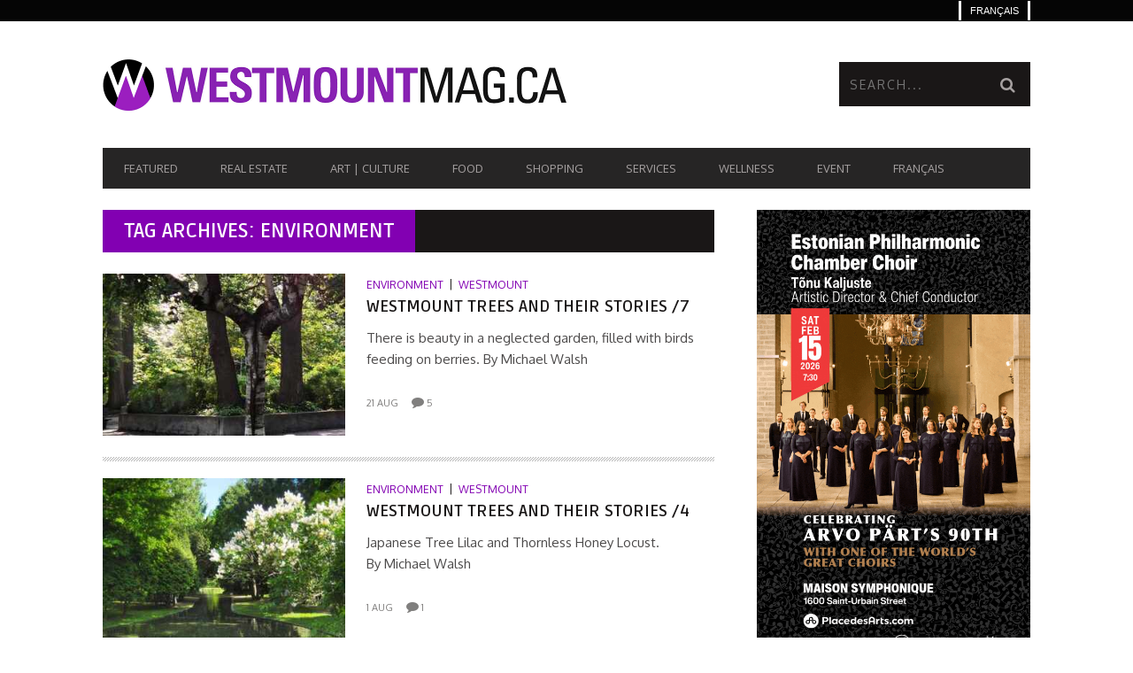

--- FILE ---
content_type: text/html; charset=UTF-8
request_url: https://www.westmountmag.ca/tag/environment-fr/?lang=fr
body_size: 22044
content:
<!DOCTYPE html>
<!--[if lt IE 7]> <html class="lt-ie9 lt-ie8 lt-ie7" lang="fr-FR"> <![endif]-->
<!--[if IE 7]>    <html class="lt-ie9 lt-ie8" lang="fr-FR"> <![endif]-->
<!--[if IE 8]>    <html class="lt-ie9" lang="fr-FR"> <![endif]-->
<!--[if gt IE 8]><!--> <html lang="fr-FR"> <!--<![endif]-->
<head>
<meta http-equiv="content-type" content="text/html; charset=UTF-8">
<meta charset="UTF-8">
<meta name="viewport" content="width=device-width, initial-scale=1">
<title>environment Archives - Westmount Magazine</title>
<link rel="profile" href="http://gmpg.org/xfn/11">

<link rel="pingback" href="https://www.westmountmag.ca/xmlrpc.php">
<meta http-equiv="X-UA-Compatible" content="IE=edge,chrome=1">

<meta name="HandheldFriendly" content="True">
<meta name="apple-touch-fullscreen" content="yes" />
<meta name="MobileOptimized" content="320">
<link rel="pingback" href="https://www.westmountmag.ca/xmlrpc.php">

<link href="https://fonts.googleapis.com" rel="preconnect" crossorigin><link href="https://fonts.gstatic.com" rel="preconnect" crossorigin><meta name='robots' content='index, follow, max-image-preview:large, max-snippet:-1, max-video-preview:-1' />
	<style>img:is([sizes="auto" i], [sizes^="auto," i]) { contain-intrinsic-size: 3000px 1500px }</style>
	
            <script data-no-defer="1" data-ezscrex="false" data-cfasync="false" data-pagespeed-no-defer data-cookieconsent="ignore">
                var ctPublicFunctions = {"_ajax_nonce":"637c2cdc94","_rest_nonce":"c8f53014d8","_ajax_url":"\/wp-admin\/admin-ajax.php","_rest_url":"https:\/\/www.westmountmag.ca\/wp-json\/","data__cookies_type":"none","data__ajax_type":"rest","data__bot_detector_enabled":"1","data__frontend_data_log_enabled":1,"cookiePrefix":"","wprocket_detected":false,"host_url":"www.westmountmag.ca","text__ee_click_to_select":"Click to select the whole data","text__ee_original_email":"The complete one is","text__ee_got_it":"Got it","text__ee_blocked":"Blocked","text__ee_cannot_connect":"Cannot connect","text__ee_cannot_decode":"Can not decode email. Unknown reason","text__ee_email_decoder":"CleanTalk email decoder","text__ee_wait_for_decoding":"The magic is on the way!","text__ee_decoding_process":"Please wait a few seconds while we decode the contact data."}
            </script>
        
            <script data-no-defer="1" data-ezscrex="false" data-cfasync="false" data-pagespeed-no-defer data-cookieconsent="ignore">
                var ctPublic = {"_ajax_nonce":"637c2cdc94","settings__forms__check_internal":"0","settings__forms__check_external":"0","settings__forms__force_protection":"0","settings__forms__search_test":"1","settings__forms__wc_add_to_cart":"0","settings__data__bot_detector_enabled":"1","settings__sfw__anti_crawler":0,"blog_home":"https:\/\/www.westmountmag.ca\/?lang=fr\/","pixel__setting":"3","pixel__enabled":true,"pixel__url":null,"data__email_check_before_post":"1","data__email_check_exist_post":"0","data__cookies_type":"none","data__key_is_ok":true,"data__visible_fields_required":true,"wl_brandname":"Anti-Spam by CleanTalk","wl_brandname_short":"CleanTalk","ct_checkjs_key":"f13258b0592262856d8a13c55b5fd33daec4e869a448eaead61cb7f304d5cac6","emailEncoderPassKey":"0b071043467331c820e02a39f25718aa","bot_detector_forms_excluded":"W10=","advancedCacheExists":true,"varnishCacheExists":false,"wc_ajax_add_to_cart":false,"theRealPerson":{"phrases":{"trpHeading":"The Real Person Badge!","trpContent1":"The commenter acts as a real person and verified as not a bot.","trpContent2":" Anti-Spam by CleanTalk","trpContentLearnMore":"En savoir plus"},"trpContentLink":"https:\/\/cleantalk.org\/help\/the-real-person?utm_id=&amp;utm_term=&amp;utm_source=admin_side&amp;utm_medium=trp_badge&amp;utm_content=trp_badge_link_click&amp;utm_campaign=apbct_links","imgPersonUrl":"https:\/\/www.westmountmag.ca\/wp-content\/plugins\/cleantalk-spam-protect\/css\/images\/real_user.svg","imgShieldUrl":"https:\/\/www.westmountmag.ca\/wp-content\/plugins\/cleantalk-spam-protect\/css\/images\/shield.svg"}}
            </script>
        
	<!-- This site is optimized with the Yoast SEO plugin v26.8 - https://yoast.com/product/yoast-seo-wordpress/ -->
	<link rel="canonical" href="https://www.westmountmag.ca/tag/environment-fr/?lang=fr" />
	<meta property="og:locale" content="fr_FR" />
	<meta property="og:type" content="article" />
	<meta property="og:title" content="environment Archives - Westmount Magazine" />
	<meta property="og:url" content="https://www.westmountmag.ca/tag/environment-fr/?lang=fr" />
	<meta property="og:site_name" content="Westmount Magazine" />
	<script type="application/ld+json" class="yoast-schema-graph">{"@context":"https://schema.org","@graph":[{"@type":"CollectionPage","@id":"https://www.westmountmag.ca/tag/environment-fr/?lang=fr","url":"https://www.westmountmag.ca/tag/environment-fr/?lang=fr","name":"environment Archives - Westmount Magazine","isPartOf":{"@id":"https://www.westmountmag.ca/?lang=fr#website"},"primaryImageOfPage":{"@id":"https://www.westmountmag.ca/tag/environment-fr/?lang=fr#primaryimage"},"image":{"@id":"https://www.westmountmag.ca/tag/environment-fr/?lang=fr#primaryimage"},"thumbnailUrl":"https://www.westmountmag.ca/wp-content/uploads/2017/08/jardins-gamelin-feature_westmountmag.jpg","breadcrumb":{"@id":"https://www.westmountmag.ca/tag/environment-fr/?lang=fr#breadcrumb"},"inLanguage":"fr-FR"},{"@type":"ImageObject","inLanguage":"fr-FR","@id":"https://www.westmountmag.ca/tag/environment-fr/?lang=fr#primaryimage","url":"https://www.westmountmag.ca/wp-content/uploads/2017/08/jardins-gamelin-feature_westmountmag.jpg","contentUrl":"https://www.westmountmag.ca/wp-content/uploads/2017/08/jardins-gamelin-feature_westmountmag.jpg","width":1048,"height":655,"caption":"Image: Martine Doyon"},{"@type":"BreadcrumbList","@id":"https://www.westmountmag.ca/tag/environment-fr/?lang=fr#breadcrumb","itemListElement":[{"@type":"ListItem","position":1,"name":"Home","item":"https://www.westmountmag.ca/?lang=fr"},{"@type":"ListItem","position":2,"name":"environment"}]},{"@type":"WebSite","@id":"https://www.westmountmag.ca/?lang=fr#website","url":"https://www.westmountmag.ca/?lang=fr","name":"Westmount Magazine","description":"Urban Lifestyle magazine","publisher":{"@id":"https://www.westmountmag.ca/?lang=fr#organization"},"potentialAction":[{"@type":"SearchAction","target":{"@type":"EntryPoint","urlTemplate":"https://www.westmountmag.ca/?lang=fr?s={search_term_string}"},"query-input":{"@type":"PropertyValueSpecification","valueRequired":true,"valueName":"search_term_string"}}],"inLanguage":"fr-FR"},{"@type":"Organization","@id":"https://www.westmountmag.ca/?lang=fr#organization","name":"visionnaires.com","url":"https://www.westmountmag.ca/?lang=fr","logo":{"@type":"ImageObject","inLanguage":"fr-FR","@id":"https://www.westmountmag.ca/?lang=fr#/schema/logo/image/","url":"","contentUrl":"","caption":"visionnaires.com"},"image":{"@id":"https://www.westmountmag.ca/?lang=fr#/schema/logo/image/"},"sameAs":["http://facebook.com/westmountmag.ca","https://x.com/WestmountMag","https://www.pinterest.com/westmountm/","https://www.linkedin.com/in/westmountmag/","https://www.instagram.com/westmountmag/?hl=fr"]}]}</script>
	<!-- / Yoast SEO plugin. -->


<link rel='dns-prefetch' href='//fd.cleantalk.org' />
<link rel='dns-prefetch' href='//fonts.googleapis.com' />
<link rel='dns-prefetch' href='//www.googletagmanager.com' />
<link rel="alternate" type="application/rss+xml" title="Westmount Magazine &raquo; Flux" href="https://www.westmountmag.ca/feed/?lang=fr" />
<link rel="alternate" type="application/rss+xml" title="Westmount Magazine &raquo; Flux des commentaires" href="https://www.westmountmag.ca/comments/feed/?lang=fr" />
<link rel="alternate" type="application/rss+xml" title="Westmount Magazine &raquo; Flux de l’étiquette environment" href="https://www.westmountmag.ca/tag/environment-fr/?lang=fr/feed/" />
<script type="text/javascript">
/* <![CDATA[ */
window._wpemojiSettings = {"baseUrl":"https:\/\/s.w.org\/images\/core\/emoji\/16.0.1\/72x72\/","ext":".png","svgUrl":"https:\/\/s.w.org\/images\/core\/emoji\/16.0.1\/svg\/","svgExt":".svg","source":{"concatemoji":"https:\/\/www.westmountmag.ca\/wp-includes\/js\/wp-emoji-release.min.js?ver=6.8.3"}};
/*! This file is auto-generated */
!function(s,n){var o,i,e;function c(e){try{var t={supportTests:e,timestamp:(new Date).valueOf()};sessionStorage.setItem(o,JSON.stringify(t))}catch(e){}}function p(e,t,n){e.clearRect(0,0,e.canvas.width,e.canvas.height),e.fillText(t,0,0);var t=new Uint32Array(e.getImageData(0,0,e.canvas.width,e.canvas.height).data),a=(e.clearRect(0,0,e.canvas.width,e.canvas.height),e.fillText(n,0,0),new Uint32Array(e.getImageData(0,0,e.canvas.width,e.canvas.height).data));return t.every(function(e,t){return e===a[t]})}function u(e,t){e.clearRect(0,0,e.canvas.width,e.canvas.height),e.fillText(t,0,0);for(var n=e.getImageData(16,16,1,1),a=0;a<n.data.length;a++)if(0!==n.data[a])return!1;return!0}function f(e,t,n,a){switch(t){case"flag":return n(e,"\ud83c\udff3\ufe0f\u200d\u26a7\ufe0f","\ud83c\udff3\ufe0f\u200b\u26a7\ufe0f")?!1:!n(e,"\ud83c\udde8\ud83c\uddf6","\ud83c\udde8\u200b\ud83c\uddf6")&&!n(e,"\ud83c\udff4\udb40\udc67\udb40\udc62\udb40\udc65\udb40\udc6e\udb40\udc67\udb40\udc7f","\ud83c\udff4\u200b\udb40\udc67\u200b\udb40\udc62\u200b\udb40\udc65\u200b\udb40\udc6e\u200b\udb40\udc67\u200b\udb40\udc7f");case"emoji":return!a(e,"\ud83e\udedf")}return!1}function g(e,t,n,a){var r="undefined"!=typeof WorkerGlobalScope&&self instanceof WorkerGlobalScope?new OffscreenCanvas(300,150):s.createElement("canvas"),o=r.getContext("2d",{willReadFrequently:!0}),i=(o.textBaseline="top",o.font="600 32px Arial",{});return e.forEach(function(e){i[e]=t(o,e,n,a)}),i}function t(e){var t=s.createElement("script");t.src=e,t.defer=!0,s.head.appendChild(t)}"undefined"!=typeof Promise&&(o="wpEmojiSettingsSupports",i=["flag","emoji"],n.supports={everything:!0,everythingExceptFlag:!0},e=new Promise(function(e){s.addEventListener("DOMContentLoaded",e,{once:!0})}),new Promise(function(t){var n=function(){try{var e=JSON.parse(sessionStorage.getItem(o));if("object"==typeof e&&"number"==typeof e.timestamp&&(new Date).valueOf()<e.timestamp+604800&&"object"==typeof e.supportTests)return e.supportTests}catch(e){}return null}();if(!n){if("undefined"!=typeof Worker&&"undefined"!=typeof OffscreenCanvas&&"undefined"!=typeof URL&&URL.createObjectURL&&"undefined"!=typeof Blob)try{var e="postMessage("+g.toString()+"("+[JSON.stringify(i),f.toString(),p.toString(),u.toString()].join(",")+"));",a=new Blob([e],{type:"text/javascript"}),r=new Worker(URL.createObjectURL(a),{name:"wpTestEmojiSupports"});return void(r.onmessage=function(e){c(n=e.data),r.terminate(),t(n)})}catch(e){}c(n=g(i,f,p,u))}t(n)}).then(function(e){for(var t in e)n.supports[t]=e[t],n.supports.everything=n.supports.everything&&n.supports[t],"flag"!==t&&(n.supports.everythingExceptFlag=n.supports.everythingExceptFlag&&n.supports[t]);n.supports.everythingExceptFlag=n.supports.everythingExceptFlag&&!n.supports.flag,n.DOMReady=!1,n.readyCallback=function(){n.DOMReady=!0}}).then(function(){return e}).then(function(){var e;n.supports.everything||(n.readyCallback(),(e=n.source||{}).concatemoji?t(e.concatemoji):e.wpemoji&&e.twemoji&&(t(e.twemoji),t(e.wpemoji)))}))}((window,document),window._wpemojiSettings);
/* ]]> */
</script>
<link rel='stylesheet' id='customify-font-stylesheet-0-css' href='https://fonts.googleapis.com/css2?family=Ruda:ital,wght@0,400;0,500;0,600;0,700;0,800;0,900&#038;family=Open%20Sans:ital,wght@0,300;0,400;0,600;0,700;0,800;1,300;1,400;1,600;1,700;1,800&#038;family=Oxygen:ital,wght@0,300;0,400;0,700&#038;display=swap' type='text/css' media='all' />
<link rel='stylesheet' id='google-webfonts-css' href='https://fonts.googleapis.com/css?family=Arvo%3A400%2C700%2C400italic%2C700italic%7CPT+Sans%3A400%2C700%2C400italic%2C700italic%7COpen+Sans%3A400%2C700&#038;ver=6.8.3' type='text/css' media='all' />
<link rel='stylesheet' id='wpgrade-main-style-css' href='https://www.westmountmag.ca/wp-content/themes/bucket/style.css?ver=1.7.0' type='text/css' media='all' />
<style id='wpgrade-main-style-inline-css' type='text/css'>

                        #text-3 .widget__title { display: none; }
.header--type2 .nav--top-right { display: none; }
.header--type3 .nav--top-right { display: none; }
.article--grid__thumb.article__featured-image .post-format-icon {display: none}                    

</style>
<style id='wp-emoji-styles-inline-css' type='text/css'>

	img.wp-smiley, img.emoji {
		display: inline !important;
		border: none !important;
		box-shadow: none !important;
		height: 1em !important;
		width: 1em !important;
		margin: 0 0.07em !important;
		vertical-align: -0.1em !important;
		background: none !important;
		padding: 0 !important;
	}
</style>
<link rel='stylesheet' id='wp-block-library-css' href='https://www.westmountmag.ca/wp-includes/css/dist/block-library/style.min.css?ver=6.8.3' type='text/css' media='all' />
<style id='classic-theme-styles-inline-css' type='text/css'>
/*! This file is auto-generated */
.wp-block-button__link{color:#fff;background-color:#32373c;border-radius:9999px;box-shadow:none;text-decoration:none;padding:calc(.667em + 2px) calc(1.333em + 2px);font-size:1.125em}.wp-block-file__button{background:#32373c;color:#fff;text-decoration:none}
</style>
<style id='global-styles-inline-css' type='text/css'>
:root{--wp--preset--aspect-ratio--square: 1;--wp--preset--aspect-ratio--4-3: 4/3;--wp--preset--aspect-ratio--3-4: 3/4;--wp--preset--aspect-ratio--3-2: 3/2;--wp--preset--aspect-ratio--2-3: 2/3;--wp--preset--aspect-ratio--16-9: 16/9;--wp--preset--aspect-ratio--9-16: 9/16;--wp--preset--color--black: #000000;--wp--preset--color--cyan-bluish-gray: #abb8c3;--wp--preset--color--white: #ffffff;--wp--preset--color--pale-pink: #f78da7;--wp--preset--color--vivid-red: #cf2e2e;--wp--preset--color--luminous-vivid-orange: #ff6900;--wp--preset--color--luminous-vivid-amber: #fcb900;--wp--preset--color--light-green-cyan: #7bdcb5;--wp--preset--color--vivid-green-cyan: #00d084;--wp--preset--color--pale-cyan-blue: #8ed1fc;--wp--preset--color--vivid-cyan-blue: #0693e3;--wp--preset--color--vivid-purple: #9b51e0;--wp--preset--gradient--vivid-cyan-blue-to-vivid-purple: linear-gradient(135deg,rgba(6,147,227,1) 0%,rgb(155,81,224) 100%);--wp--preset--gradient--light-green-cyan-to-vivid-green-cyan: linear-gradient(135deg,rgb(122,220,180) 0%,rgb(0,208,130) 100%);--wp--preset--gradient--luminous-vivid-amber-to-luminous-vivid-orange: linear-gradient(135deg,rgba(252,185,0,1) 0%,rgba(255,105,0,1) 100%);--wp--preset--gradient--luminous-vivid-orange-to-vivid-red: linear-gradient(135deg,rgba(255,105,0,1) 0%,rgb(207,46,46) 100%);--wp--preset--gradient--very-light-gray-to-cyan-bluish-gray: linear-gradient(135deg,rgb(238,238,238) 0%,rgb(169,184,195) 100%);--wp--preset--gradient--cool-to-warm-spectrum: linear-gradient(135deg,rgb(74,234,220) 0%,rgb(151,120,209) 20%,rgb(207,42,186) 40%,rgb(238,44,130) 60%,rgb(251,105,98) 80%,rgb(254,248,76) 100%);--wp--preset--gradient--blush-light-purple: linear-gradient(135deg,rgb(255,206,236) 0%,rgb(152,150,240) 100%);--wp--preset--gradient--blush-bordeaux: linear-gradient(135deg,rgb(254,205,165) 0%,rgb(254,45,45) 50%,rgb(107,0,62) 100%);--wp--preset--gradient--luminous-dusk: linear-gradient(135deg,rgb(255,203,112) 0%,rgb(199,81,192) 50%,rgb(65,88,208) 100%);--wp--preset--gradient--pale-ocean: linear-gradient(135deg,rgb(255,245,203) 0%,rgb(182,227,212) 50%,rgb(51,167,181) 100%);--wp--preset--gradient--electric-grass: linear-gradient(135deg,rgb(202,248,128) 0%,rgb(113,206,126) 100%);--wp--preset--gradient--midnight: linear-gradient(135deg,rgb(2,3,129) 0%,rgb(40,116,252) 100%);--wp--preset--font-size--small: 13px;--wp--preset--font-size--medium: 20px;--wp--preset--font-size--large: 36px;--wp--preset--font-size--x-large: 42px;--wp--preset--spacing--20: 0.44rem;--wp--preset--spacing--30: 0.67rem;--wp--preset--spacing--40: 1rem;--wp--preset--spacing--50: 1.5rem;--wp--preset--spacing--60: 2.25rem;--wp--preset--spacing--70: 3.38rem;--wp--preset--spacing--80: 5.06rem;--wp--preset--shadow--natural: 6px 6px 9px rgba(0, 0, 0, 0.2);--wp--preset--shadow--deep: 12px 12px 50px rgba(0, 0, 0, 0.4);--wp--preset--shadow--sharp: 6px 6px 0px rgba(0, 0, 0, 0.2);--wp--preset--shadow--outlined: 6px 6px 0px -3px rgba(255, 255, 255, 1), 6px 6px rgba(0, 0, 0, 1);--wp--preset--shadow--crisp: 6px 6px 0px rgba(0, 0, 0, 1);}:where(.is-layout-flex){gap: 0.5em;}:where(.is-layout-grid){gap: 0.5em;}body .is-layout-flex{display: flex;}.is-layout-flex{flex-wrap: wrap;align-items: center;}.is-layout-flex > :is(*, div){margin: 0;}body .is-layout-grid{display: grid;}.is-layout-grid > :is(*, div){margin: 0;}:where(.wp-block-columns.is-layout-flex){gap: 2em;}:where(.wp-block-columns.is-layout-grid){gap: 2em;}:where(.wp-block-post-template.is-layout-flex){gap: 1.25em;}:where(.wp-block-post-template.is-layout-grid){gap: 1.25em;}.has-black-color{color: var(--wp--preset--color--black) !important;}.has-cyan-bluish-gray-color{color: var(--wp--preset--color--cyan-bluish-gray) !important;}.has-white-color{color: var(--wp--preset--color--white) !important;}.has-pale-pink-color{color: var(--wp--preset--color--pale-pink) !important;}.has-vivid-red-color{color: var(--wp--preset--color--vivid-red) !important;}.has-luminous-vivid-orange-color{color: var(--wp--preset--color--luminous-vivid-orange) !important;}.has-luminous-vivid-amber-color{color: var(--wp--preset--color--luminous-vivid-amber) !important;}.has-light-green-cyan-color{color: var(--wp--preset--color--light-green-cyan) !important;}.has-vivid-green-cyan-color{color: var(--wp--preset--color--vivid-green-cyan) !important;}.has-pale-cyan-blue-color{color: var(--wp--preset--color--pale-cyan-blue) !important;}.has-vivid-cyan-blue-color{color: var(--wp--preset--color--vivid-cyan-blue) !important;}.has-vivid-purple-color{color: var(--wp--preset--color--vivid-purple) !important;}.has-black-background-color{background-color: var(--wp--preset--color--black) !important;}.has-cyan-bluish-gray-background-color{background-color: var(--wp--preset--color--cyan-bluish-gray) !important;}.has-white-background-color{background-color: var(--wp--preset--color--white) !important;}.has-pale-pink-background-color{background-color: var(--wp--preset--color--pale-pink) !important;}.has-vivid-red-background-color{background-color: var(--wp--preset--color--vivid-red) !important;}.has-luminous-vivid-orange-background-color{background-color: var(--wp--preset--color--luminous-vivid-orange) !important;}.has-luminous-vivid-amber-background-color{background-color: var(--wp--preset--color--luminous-vivid-amber) !important;}.has-light-green-cyan-background-color{background-color: var(--wp--preset--color--light-green-cyan) !important;}.has-vivid-green-cyan-background-color{background-color: var(--wp--preset--color--vivid-green-cyan) !important;}.has-pale-cyan-blue-background-color{background-color: var(--wp--preset--color--pale-cyan-blue) !important;}.has-vivid-cyan-blue-background-color{background-color: var(--wp--preset--color--vivid-cyan-blue) !important;}.has-vivid-purple-background-color{background-color: var(--wp--preset--color--vivid-purple) !important;}.has-black-border-color{border-color: var(--wp--preset--color--black) !important;}.has-cyan-bluish-gray-border-color{border-color: var(--wp--preset--color--cyan-bluish-gray) !important;}.has-white-border-color{border-color: var(--wp--preset--color--white) !important;}.has-pale-pink-border-color{border-color: var(--wp--preset--color--pale-pink) !important;}.has-vivid-red-border-color{border-color: var(--wp--preset--color--vivid-red) !important;}.has-luminous-vivid-orange-border-color{border-color: var(--wp--preset--color--luminous-vivid-orange) !important;}.has-luminous-vivid-amber-border-color{border-color: var(--wp--preset--color--luminous-vivid-amber) !important;}.has-light-green-cyan-border-color{border-color: var(--wp--preset--color--light-green-cyan) !important;}.has-vivid-green-cyan-border-color{border-color: var(--wp--preset--color--vivid-green-cyan) !important;}.has-pale-cyan-blue-border-color{border-color: var(--wp--preset--color--pale-cyan-blue) !important;}.has-vivid-cyan-blue-border-color{border-color: var(--wp--preset--color--vivid-cyan-blue) !important;}.has-vivid-purple-border-color{border-color: var(--wp--preset--color--vivid-purple) !important;}.has-vivid-cyan-blue-to-vivid-purple-gradient-background{background: var(--wp--preset--gradient--vivid-cyan-blue-to-vivid-purple) !important;}.has-light-green-cyan-to-vivid-green-cyan-gradient-background{background: var(--wp--preset--gradient--light-green-cyan-to-vivid-green-cyan) !important;}.has-luminous-vivid-amber-to-luminous-vivid-orange-gradient-background{background: var(--wp--preset--gradient--luminous-vivid-amber-to-luminous-vivid-orange) !important;}.has-luminous-vivid-orange-to-vivid-red-gradient-background{background: var(--wp--preset--gradient--luminous-vivid-orange-to-vivid-red) !important;}.has-very-light-gray-to-cyan-bluish-gray-gradient-background{background: var(--wp--preset--gradient--very-light-gray-to-cyan-bluish-gray) !important;}.has-cool-to-warm-spectrum-gradient-background{background: var(--wp--preset--gradient--cool-to-warm-spectrum) !important;}.has-blush-light-purple-gradient-background{background: var(--wp--preset--gradient--blush-light-purple) !important;}.has-blush-bordeaux-gradient-background{background: var(--wp--preset--gradient--blush-bordeaux) !important;}.has-luminous-dusk-gradient-background{background: var(--wp--preset--gradient--luminous-dusk) !important;}.has-pale-ocean-gradient-background{background: var(--wp--preset--gradient--pale-ocean) !important;}.has-electric-grass-gradient-background{background: var(--wp--preset--gradient--electric-grass) !important;}.has-midnight-gradient-background{background: var(--wp--preset--gradient--midnight) !important;}.has-small-font-size{font-size: var(--wp--preset--font-size--small) !important;}.has-medium-font-size{font-size: var(--wp--preset--font-size--medium) !important;}.has-large-font-size{font-size: var(--wp--preset--font-size--large) !important;}.has-x-large-font-size{font-size: var(--wp--preset--font-size--x-large) !important;}
:where(.wp-block-post-template.is-layout-flex){gap: 1.25em;}:where(.wp-block-post-template.is-layout-grid){gap: 1.25em;}
:where(.wp-block-columns.is-layout-flex){gap: 2em;}:where(.wp-block-columns.is-layout-grid){gap: 2em;}
:root :where(.wp-block-pullquote){font-size: 1.5em;line-height: 1.6;}
</style>
<link rel='stylesheet' id='cleantalk-public-css-css' href='https://www.westmountmag.ca/wp-content/plugins/cleantalk-spam-protect/css/cleantalk-public.min.css?ver=6.71_1769136994' type='text/css' media='all' />
<link rel='stylesheet' id='cleantalk-email-decoder-css-css' href='https://www.westmountmag.ca/wp-content/plugins/cleantalk-spam-protect/css/cleantalk-email-decoder.min.css?ver=6.71_1769136994' type='text/css' media='all' />
<link rel='stylesheet' id='cleantalk-trp-css-css' href='https://www.westmountmag.ca/wp-content/plugins/cleantalk-spam-protect/css/cleantalk-trp.min.css?ver=6.71_1769136994' type='text/css' media='all' />
<link rel='stylesheet' id='contact-form-7-css' href='https://www.westmountmag.ca/wp-content/plugins/contact-form-7/includes/css/styles.css?ver=6.1.4' type='text/css' media='all' />
<link rel='stylesheet' id='wpml-legacy-dropdown-0-css' href='https://www.westmountmag.ca/wp-content/plugins/sitepress-multilingual-cms/templates/language-switchers/legacy-dropdown/style.min.css?ver=1' type='text/css' media='all' />
<style id='wpml-legacy-dropdown-0-inline-css' type='text/css'>
.wpml-ls-statics-shortcode_actions, .wpml-ls-statics-shortcode_actions .wpml-ls-sub-menu, .wpml-ls-statics-shortcode_actions a {border-color:#EEEEEE;}.wpml-ls-statics-shortcode_actions a, .wpml-ls-statics-shortcode_actions .wpml-ls-sub-menu a, .wpml-ls-statics-shortcode_actions .wpml-ls-sub-menu a:link, .wpml-ls-statics-shortcode_actions li:not(.wpml-ls-current-language) .wpml-ls-link, .wpml-ls-statics-shortcode_actions li:not(.wpml-ls-current-language) .wpml-ls-link:link {color:#444444;background-color:#ffffff;}.wpml-ls-statics-shortcode_actions .wpml-ls-sub-menu a:hover,.wpml-ls-statics-shortcode_actions .wpml-ls-sub-menu a:focus, .wpml-ls-statics-shortcode_actions .wpml-ls-sub-menu a:link:hover, .wpml-ls-statics-shortcode_actions .wpml-ls-sub-menu a:link:focus {color:#000000;background-color:#eeeeee;}.wpml-ls-statics-shortcode_actions .wpml-ls-current-language > a {color:#444444;background-color:#ffffff;}.wpml-ls-statics-shortcode_actions .wpml-ls-current-language:hover>a, .wpml-ls-statics-shortcode_actions .wpml-ls-current-language>a:focus {color:#000000;background-color:#eeeeee;}
</style>
<link rel='stylesheet' id='wpml-legacy-horizontal-list-0-css' href='https://www.westmountmag.ca/wp-content/plugins/sitepress-multilingual-cms/templates/language-switchers/legacy-list-horizontal/style.min.css?ver=1' type='text/css' media='all' />
<style id='wpml-legacy-horizontal-list-0-inline-css' type='text/css'>
.wpml-ls-statics-footer{background-color:transparent;}.wpml-ls-statics-footer, .wpml-ls-statics-footer .wpml-ls-sub-menu, .wpml-ls-statics-footer a {border-color:transparent;}.wpml-ls-statics-footer a, .wpml-ls-statics-footer .wpml-ls-sub-menu a, .wpml-ls-statics-footer .wpml-ls-sub-menu a:link, .wpml-ls-statics-footer li:not(.wpml-ls-current-language) .wpml-ls-link, .wpml-ls-statics-footer li:not(.wpml-ls-current-language) .wpml-ls-link:link {color:#393939;background-color:#F5F5F5;}.wpml-ls-statics-footer .wpml-ls-sub-menu a:hover,.wpml-ls-statics-footer .wpml-ls-sub-menu a:focus, .wpml-ls-statics-footer .wpml-ls-sub-menu a:link:hover, .wpml-ls-statics-footer .wpml-ls-sub-menu a:link:focus {color:#000000;background-color:#FFFFFF;}.wpml-ls-statics-footer .wpml-ls-current-language > a {color:#393939;background-color:#F5F5F5;}.wpml-ls-statics-footer .wpml-ls-current-language:hover>a, .wpml-ls-statics-footer .wpml-ls-current-language>a:focus {color:#000000;background-color:#FFFFFF;}
</style>
<link rel='stylesheet' id='wpml-menu-item-0-css' href='https://www.westmountmag.ca/wp-content/plugins/sitepress-multilingual-cms/templates/language-switchers/menu-item/style.min.css?ver=1' type='text/css' media='all' />
<style id='wpml-menu-item-0-inline-css' type='text/css'>
#lang_sel img, #lang_sel_list img, #lang_sel_footer img { display: inline; }
</style>
<link rel='stylesheet' id='mc4wp-form-themes-css' href='https://www.westmountmag.ca/wp-content/plugins/mailchimp-for-wp/assets/css/form-themes.css?ver=4.11.1' type='text/css' media='all' />
<link rel='stylesheet' id='cms-navigation-style-base-css' href='https://www.westmountmag.ca/wp-content/plugins/wpml-cms-nav/res/css/cms-navigation-base.css?ver=1.5.6' type='text/css' media='screen' />
<link rel='stylesheet' id='cms-navigation-style-css' href='https://www.westmountmag.ca/wp-content/plugins/wpml-cms-nav/res/css/cms-navigation.css?ver=1.5.6' type='text/css' media='screen' />
<link rel='stylesheet' id='heateor_sss_frontend_css-css' href='https://www.westmountmag.ca/wp-content/plugins/sassy-social-share/public/css/sassy-social-share-public.css?ver=3.3.79' type='text/css' media='all' />
<style id='heateor_sss_frontend_css-inline-css' type='text/css'>
.heateor_sss_button_instagram span.heateor_sss_svg,a.heateor_sss_instagram span.heateor_sss_svg{background:radial-gradient(circle at 30% 107%,#fdf497 0,#fdf497 5%,#fd5949 45%,#d6249f 60%,#285aeb 90%)}.heateor_sss_horizontal_sharing .heateor_sss_svg,.heateor_sss_standard_follow_icons_container .heateor_sss_svg{color:#fff;border-width:0px;border-style:solid;border-color:transparent}.heateor_sss_horizontal_sharing .heateorSssTCBackground{color:#666}.heateor_sss_horizontal_sharing span.heateor_sss_svg:hover,.heateor_sss_standard_follow_icons_container span.heateor_sss_svg:hover{border-color:transparent;}.heateor_sss_vertical_sharing span.heateor_sss_svg,.heateor_sss_floating_follow_icons_container span.heateor_sss_svg{color:#fff;border-width:0px;border-style:solid;border-color:transparent;}.heateor_sss_vertical_sharing .heateorSssTCBackground{color:#666;}.heateor_sss_vertical_sharing span.heateor_sss_svg:hover,.heateor_sss_floating_follow_icons_container span.heateor_sss_svg:hover{border-color:transparent;}@media screen and (max-width:783px) {.heateor_sss_vertical_sharing{display:none!important}}div.heateor_sss_sharing_title{text-align:center}div.heateor_sss_sharing_ul{width:100%;text-align:center;}div.heateor_sss_horizontal_sharing div.heateor_sss_sharing_ul a{float:none!important;display:inline-block;}
</style>
<link rel='stylesheet' id='child-theme-style-css' href='https://www.westmountmag.ca/wp-content/themes/bucket-child/style.css?ver=6.8.3' type='text/css' media='all' />
<script type="text/javascript" src="https://www.westmountmag.ca/wp-includes/js/jquery/jquery.min.js?ver=3.7.1" id="jquery-core-js"></script>
<script type="text/javascript" src="https://www.westmountmag.ca/wp-includes/js/jquery/jquery-migrate.min.js?ver=3.4.1" id="jquery-migrate-js"></script>
<script type="text/javascript" src="https://www.westmountmag.ca/wp-content/plugins/cleantalk-spam-protect/js/apbct-public-bundle.min.js?ver=6.71_1769136994" id="apbct-public-bundle.min-js-js"></script>
<script type="text/javascript" src="https://fd.cleantalk.org/ct-bot-detector-wrapper.js?ver=6.71" id="ct_bot_detector-js" defer="defer" data-wp-strategy="defer"></script>
<script type="text/javascript" src="https://www.westmountmag.ca/wp-content/plugins/sitepress-multilingual-cms/templates/language-switchers/legacy-dropdown/script.min.js?ver=1" id="wpml-legacy-dropdown-0-js"></script>
<script type="text/javascript" id="wpml-browser-redirect-js-extra">
/* <![CDATA[ */
var wpml_browser_redirect_params = {"pageLanguage":"fr","languageUrls":{"en_us":"https:\/\/www.westmountmag.ca\/tag\/environment\/","en":"https:\/\/www.westmountmag.ca\/tag\/environment\/","us":"https:\/\/www.westmountmag.ca\/tag\/environment\/","fr_fr":"https:\/\/www.westmountmag.ca\/tag\/environment-fr\/?lang=fr","fr":"https:\/\/www.westmountmag.ca\/tag\/environment-fr\/?lang=fr"},"cookie":{"name":"_icl_visitor_lang_js","domain":"www.westmountmag.ca","path":"\/","expiration":72}};
/* ]]> */
</script>
<script type="text/javascript" src="https://www.westmountmag.ca/wp-content/plugins/sitepress-multilingual-cms/dist/js/browser-redirect/app.js?ver=486900" id="wpml-browser-redirect-js"></script>
<link rel="https://api.w.org/" href="https://www.westmountmag.ca/wp-json/" /><link rel="alternate" title="JSON" type="application/json" href="https://www.westmountmag.ca/wp-json/wp/v2/tags/1121" /><link rel="EditURI" type="application/rsd+xml" title="RSD" href="https://www.westmountmag.ca/xmlrpc.php?rsd" />
<meta name="generator" content="WordPress 6.8.3" />
<meta name="generator" content="WPML ver:4.8.6 stt:1,4;" />
<meta name="generator" content="Site Kit by Google 1.170.0" /><link rel='icon' href="https://www.westmountmag.ca/wp-content/uploads/2016/11/l_wm_favicon.jpg" >
<link rel="apple-touch-icon" href="https://www.westmountmag.ca/wp-content/uploads/2016/11/l_wm_appletouch.png" >
<meta name="msapplication-TileColor" content="#f01d4f">
<meta name="msapplication-TileImage" content="https://www.westmountmag.ca/wp-content/uploads/2016/11/l_wm_metro.png" >
<link rel="canonical" href="https://www.westmountmag.ca/tag/environment-fr/?lang=fr" />
<!-- facebook open graph stuff -->

<meta property="fb:admins" content="Dumais Burlone"/>
<meta property="og:site_name" content="Westmount Magazine"/>
<meta property="og:url" content="https://www.westmountmag.ca/tag/environment-fr/?lang=fr"/>
<meta property="og:title" content="environment Archives - Westmount Magazine" />
<!-- end facebook open graph --><!-- google +1 tags -->

<!-- end google +1 tags --><link rel="icon" href="https://www.westmountmag.ca/wp-content/uploads/cropped-new_l_wm_favicons-1-32x32.png" sizes="32x32" />
<link rel="icon" href="https://www.westmountmag.ca/wp-content/uploads/cropped-new_l_wm_favicons-1-192x192.png" sizes="192x192" />
<link rel="apple-touch-icon" href="https://www.westmountmag.ca/wp-content/uploads/cropped-new_l_wm_favicons-1-180x180.png" />
<meta name="msapplication-TileImage" content="https://www.westmountmag.ca/wp-content/uploads/cropped-new_l_wm_favicons-1-270x270.png" />
			<style id="customify_output_style">
				a, blockquote, .small-link, .tabs__nav a.current,
 .popular-posts__time a.current, .tabs__nav a:hover,
 .popular-posts__time a:hover, .widget--footer__title em,
 .widget_rss .widget--footer__title .hN,
 .widget_rss .widget--footer__title .article__author-name,
 .widget_rss .widget--footer__title .comment__author-name,
 .widget_rss .widget--footer__title .widget_calendar caption,
 .widget_calendar .widget_rss .widget--footer__title caption,
 .widget_rss .widget--footer__title .score__average-wrapper,
 .widget_rss .widget--footer__title .score__label,
 .article--billboard-small .small-link em,
 .article--billboard-small .post-nav-link__label em,
 .article--billboard-small .author__social-link em,
 .small-link, .post-nav-link__label, .author__social-link,
 .article--thumb__title a:hover,
 .widget_wpgrade_twitter_widget .widget--footer__title h3:before,
 a:hover > .pixcode--icon,
 .score__pros__title, .score__cons__title,
 .comments-area-title .hN em,
 .comment__author-name, .woocommerce .amount,
 .panel__title em, .woocommerce .star-rating span:before,
 .woocommerce-page .star-rating span:before{
		color: #8200b2;
}
.heading--main .hN, .widget--sidebar__title,
 .pagination .pagination-item--current span,.pagination .current, .single .pagination span,
 .pagination li a:hover, .pagination li span:hover,
 .rsNavSelected, .badge, .progressbar__progress,
 .btn:hover, .comments_add-comment:hover,
 .form-submit #comment-submit:hover,
 .widget_tag_cloud a:hover, .btn--primary,
 .comments_add-comment, .form-submit #comment-submit,
 a:hover > .pixcode--icon.circle, a:hover > .pixcode--icon.square,
 .article--list__link:hover .badge, .score__average-wrapper,
 .site__stats .stat__value:after, .site__stats .stat__title:after,
 .btn--add-to-cart, .social-icon-link:hover .square, .social-icon-link:focus .square,
 .social-icon-link:active .square,
 .site__stats .stat__value:after, .site__stats .stat__title:after{
		background-color: #8200b2;
}
.woocommerce ul.products li.product a:hover img{
		border-bottom-color: #8200b2;
}
ol{
		border-left-color: #8200b2;
}
nav a { font-size: 13px; }
.article, .single .main, .page .main,
 .comment__content,
 .footer__widget-area { font-size: 15px; }
body, .article, .single .main, .page .main,
 .comment__content,
 .footer__widget-area { line-height: 1.6; }

@media only screen and (min-width: 900px) { 

	.nav--main li:hover, .nav--main li.current-menu-item{
		border-bottom-color: #8200b2;
}

}

@media  only screen and (min-width: 900px) { 

	.back-to-top a:hover:after, .back-to-top a:hover:before{
		border-color: #8200b2;
}

}

@media only screen and (min-width: 900px)  { 

	.article--billboard > a:hover .article__title:before,
 .article--billboard > a:hover .article--list__title:before,
 .article--billboard > a:hover .latest-comments__title:before,
 .article--grid__header:hover .article--grid__title h3,
 .article--grid__header:hover .article--grid__title:after{
		background-color: #8200b2;
}

}
			</style>
			<style id="customify_fonts_output">
	
.badge, h1, h2, h3, h4, h5, h6, hgroup, .hN, .article__author-name, .comment__author-name, .score__average-wrapper, .score__label, .widget_calendar caption, blockquote, .tabs__nav, .popular-posts__time, .heading .hN, .widget--sidebar__title .hN, .widget--footer__title .hN, .heading .article__author-name, .widget--sidebar__title .article__author-name, .widget--footer__title .article__author-name, .heading .comment__author-name, .widget--sidebar__title .comment__author-name, .widget--footer__title .comment__author-name, .heading .score__average-wrapper, .widget--sidebar__title .score__average-wrapper, .widget--footer__title .score__average-wrapper, .heading .score__label, .widget--sidebar__title .score__label, .widget--footer__title .score__label, .heading .widget_calendar caption, .widget_calendar .heading caption, .widget--sidebar__title .widget_calendar caption, .widget_calendar .widget--sidebar__title caption, .widget--footer__title .widget_calendar caption, .widget_calendar .widget--footer__title caption, .score-box--after-text, .latest-comments__author, .review__title, .share-total__value, .pagination li a, .pagination li span, .heading span.archive__side-title {
font-family: Ruda;
font-weight: 600;
}


nav {
font-family: "Open Sans";
font-weight: 400;
}


html, .wp-caption-text, .small-link, .post-nav-link__label, .author__social-link, .comment__links, .score__desc {
font-family: Oxygen;
}

</style>
					<style type="text/css" id="wp-custom-css">
			.image-wrap{padding-top: 67%!important;background:#fff!important;}		</style>
		<script type="text/javascript">
;(function($){
                                            
})(jQuery);
</script>
</head>
<body class="archive tag tag-environment-fr tag-1121 wp-theme-bucket wp-child-theme-bucket-child  sticky-nav" itemscope itemtype="http://schema.org/WebPage">
    <div class="pace">
        <div class="pace-activity"></div>
    </div>
    <div id="page">
        <nav class="navigation  navigation--mobile  overthrow">
            <h2 class="accessibility">Primary Navigation mobile</h2>
            <div class="search-form  push-half--top  push--bottom  soft--bottom">
                <form apbct-form-sign="native_search" class="form-search" method="get" action="https://www.westmountmag.ca/?lang=fr" role="search">
    <input class="search-query" type="text" name="s" id="s" placeholder="Chercher..." autocomplete="off" value="" /><!--
    --><button class="btn search-submit" id="searchsubmit"><i class="icon-search"></i></button>
<input type='hidden' name='lang' value='fr' /><input
                    class="apbct_special_field apbct_email_id__search_form"
                    name="apbct__email_id__search_form"
                    aria-label="apbct__label_id__search_form"
                    type="text" size="30" maxlength="200" autocomplete="off"
                    value=""
                /><input
                   id="apbct_submit_id__search_form" 
                   class="apbct_special_field apbct__email_id__search_form"
                   name="apbct__label_id__search_form"
                   aria-label="apbct_submit_name__search_form"
                   type="submit"
                   size="30"
                   maxlength="200"
                   value="11302"
               /></form>            </div>
            <ul id="menu-header-menu-french" class="nav  nav--main"><li id="menu-item-18751" class="menu-item menu-item-type-post_type menu-item-object-page menu-item-home menu-item-18751"><a href="https://www.westmountmag.ca/?lang=fr" title="Westmount Magazine &#8211; articles en vedette">Articles</a></li>
<li id="menu-item-117839" class="menu-item menu-item-type-taxonomy menu-item-object-category menu-item-has-children menu-item-117839"><a href="https://www.westmountmag.ca/category/immobilier/?lang=fr">Immobilier</a>
<ul class="sub-menu">
	<li id="menu-item-171907" class="menu-item menu-item-type-taxonomy menu-item-object-category menu-item-171907"><a href="https://www.westmountmag.ca/category/immobilier-en-vedette-fr/?lang=fr">Immobilier en vedette</a></li>
	<li id="menu-item-36431" class="menu-item menu-item-type-taxonomy menu-item-object-category menu-item-36431"><a href="https://www.westmountmag.ca/category/immobilier/article-immobilier/?lang=fr">Articles sur l&rsquo;immobilier</a></li>
	<li id="menu-item-161448" class="menu-item menu-item-type-taxonomy menu-item-object-category menu-item-161448"><a href="https://www.westmountmag.ca/category/immobilier/immobilier-a-vendre-fr/?lang=fr">Immobilier à vendre</a></li>
	<li id="menu-item-161477" class="menu-item menu-item-type-taxonomy menu-item-object-category menu-item-161477"><a href="https://www.westmountmag.ca/category/immobilier/condominium/?lang=fr">Condominium</a></li>
	<li id="menu-item-161447" class="menu-item menu-item-type-taxonomy menu-item-object-category menu-item-161447"><a href="https://www.westmountmag.ca/category/immobilier/a-louer/?lang=fr">À louer</a></li>
	<li id="menu-item-161478" class="menu-item menu-item-type-taxonomy menu-item-object-category menu-item-161478"><a href="https://www.westmountmag.ca/category/immobilier/courtier-agence-immobiliere/?lang=fr">Courtier | Agence immobilière</a></li>
	<li id="menu-item-161472" class="menu-item menu-item-type-taxonomy menu-item-object-category menu-item-161472"><a href="https://www.westmountmag.ca/category/immobilier/residencefr/?lang=fr">Résidence</a></li>
</ul>
</li>
<li id="menu-item-159985" class="menu-item menu-item-type-taxonomy menu-item-object-category menu-item-has-children menu-item-159985"><a href="https://www.westmountmag.ca/category/art-culture-fr/?lang=fr">Art | Culture</a>
<ul class="sub-menu">
	<li id="menu-item-159986" class="menu-item menu-item-type-taxonomy menu-item-object-category menu-item-159986"><a href="https://www.westmountmag.ca/category/architecture-design-fr/?lang=fr">Architecture | Design</a></li>
	<li id="menu-item-159988" class="menu-item menu-item-type-taxonomy menu-item-object-category menu-item-has-children menu-item-159988"><a href="https://www.westmountmag.ca/category/art-culture-fr/arts-sceniques-fr/?lang=fr">Arts scéniques</a>
	<ul class="sub-menu">
		<li id="menu-item-159990" class="menu-item menu-item-type-taxonomy menu-item-object-category menu-item-159990"><a href="https://www.westmountmag.ca/category/art-culture-fr/cinema-video-fr/?lang=fr">Cinéma</a></li>
		<li id="menu-item-159992" class="menu-item menu-item-type-taxonomy menu-item-object-category menu-item-159992"><a href="https://www.westmountmag.ca/category/art-culture-fr/danse-fr/?lang=fr">Danse</a></li>
	</ul>
</li>
	<li id="menu-item-161480" class="menu-item menu-item-type-taxonomy menu-item-object-category menu-item-has-children menu-item-161480"><a href="https://www.westmountmag.ca/category/art-culture-fr/litterature-fr/?lang=fr">Littérature</a>
	<ul class="sub-menu">
		<li id="menu-item-161484" class="menu-item menu-item-type-taxonomy menu-item-object-category menu-item-161484"><a href="https://www.westmountmag.ca/category/shopping-fr/livres-fr/?lang=fr">Livres</a></li>
	</ul>
</li>
	<li id="menu-item-18971" class="menu-item menu-item-type-taxonomy menu-item-object-category menu-item-has-children menu-item-18971"><a href="https://www.westmountmag.ca/category/art-culture-fr/musique/?lang=fr">Musique</a>
	<ul class="sub-menu">
		<li id="menu-item-159991" class="menu-item menu-item-type-taxonomy menu-item-object-category menu-item-159991"><a href="https://www.westmountmag.ca/category/art-culture-fr/concert-spectacle-fr/?lang=fr">Concert | Spectacle</a></li>
		<li id="menu-item-161479" class="menu-item menu-item-type-taxonomy menu-item-object-category menu-item-161479"><a href="https://www.westmountmag.ca/category/art-culture-fr/opera/?lang=fr">Opéra | Chant</a></li>
	</ul>
</li>
	<li id="menu-item-159989" class="menu-item menu-item-type-taxonomy menu-item-object-category menu-item-has-children menu-item-159989"><a href="https://www.westmountmag.ca/category/art-culture-fr/arts-visuels-fr/?lang=fr">Arts visuels</a>
	<ul class="sub-menu">
		<li id="menu-item-161481" class="menu-item menu-item-type-taxonomy menu-item-object-category menu-item-161481"><a href="https://www.westmountmag.ca/category/art-culture-fr/exposition/?lang=fr">Exposition</a></li>
		<li id="menu-item-161483" class="menu-item menu-item-type-taxonomy menu-item-object-category menu-item-161483"><a href="https://www.westmountmag.ca/category/art-culture-fr/photo-fr/?lang=fr">Photographie</a></li>
		<li id="menu-item-161549" class="menu-item menu-item-type-taxonomy menu-item-object-category menu-item-161549"><a href="https://www.westmountmag.ca/category/art-culture-fr/video-realite-virtuelle/?lang=fr">Vidéo | Réalité virtuelle</a></li>
	</ul>
</li>
</ul>
</li>
<li id="menu-item-161607" class="menu-item menu-item-type-taxonomy menu-item-object-category menu-item-has-children menu-item-161607"><a href="https://www.westmountmag.ca/category/alimentation-fr/?lang=fr">Alimentation</a>
<ul class="sub-menu">
	<li id="menu-item-18972" class="menu-item menu-item-type-taxonomy menu-item-object-category menu-item-18972"><a href="https://www.westmountmag.ca/category/recette-fr/?lang=fr">Recettes</a></li>
	<li id="menu-item-5407" class="menu-item menu-item-type-taxonomy menu-item-object-category menu-item-5407"><a href="https://www.westmountmag.ca/category/boulangerie/?lang=fr">Boulangerie</a></li>
	<li id="menu-item-5409" class="menu-item menu-item-type-taxonomy menu-item-object-category menu-item-5409"><a href="https://www.westmountmag.ca/category/chef-traiteur/?lang=fr">Chef | Traiteur</a></li>
	<li id="menu-item-5410" class="menu-item menu-item-type-taxonomy menu-item-object-category menu-item-5410"><a href="https://www.westmountmag.ca/category/depanneur/?lang=fr">Dépanneur</a></li>
	<li id="menu-item-18977" class="menu-item menu-item-type-taxonomy menu-item-object-category menu-item-18977"><a href="https://www.westmountmag.ca/category/epicerie/?lang=fr">Épicerie</a></li>
	<li id="menu-item-18979" class="menu-item menu-item-type-taxonomy menu-item-object-category menu-item-18979"><a href="https://www.westmountmag.ca/category/repas-leger-cafe/?lang=fr">Repas léger / Cafés</a></li>
	<li id="menu-item-5501" class="menu-item menu-item-type-taxonomy menu-item-object-category menu-item-5501"><a href="https://www.westmountmag.ca/category/restaurant-bistro/?lang=fr">Restaurant | Bistro</a></li>
	<li id="menu-item-18976" class="menu-item menu-item-type-taxonomy menu-item-object-category menu-item-18976"><a href="https://www.westmountmag.ca/category/haute-cuisine/?lang=fr">Restaurant &#8211; haute cuisine</a></li>
	<li id="menu-item-18980" class="menu-item menu-item-type-taxonomy menu-item-object-category menu-item-18980"><a href="https://www.westmountmag.ca/category/specialite-alimentaires/?lang=fr">Spécialités alimentaires</a></li>
</ul>
</li>
<li id="menu-item-9244" class="menu-item menu-item-type-taxonomy menu-item-object-category menu-item-has-children menu-item-9244"><a href="https://www.westmountmag.ca/category/shopping-fr/?lang=fr">Shopping</a>
<ul class="sub-menu">
	<li id="menu-item-5494" class="menu-item menu-item-type-taxonomy menu-item-object-category menu-item-5494"><a href="https://www.westmountmag.ca/category/shopping-fr/animalerie/?lang=fr">Animaleries</a></li>
	<li id="menu-item-36376" class="menu-item menu-item-type-taxonomy menu-item-object-category menu-item-36376"><a href="https://www.westmountmag.ca/category/residentiel/decor-fr/antiquaire-fr/?lang=fr">Antiquaire</a></li>
	<li id="menu-item-5488" class="menu-item menu-item-type-taxonomy menu-item-object-category menu-item-5488"><a href="https://www.westmountmag.ca/category/shopping-fr/beaute-cosmetiques/?lang=fr">Beauté | cosmétiques</a></li>
	<li id="menu-item-5492" class="menu-item menu-item-type-taxonomy menu-item-object-category menu-item-5492"><a href="https://www.westmountmag.ca/category/shopping-fr/bijouterie/?lang=fr">Bijoutiers</a></li>
	<li id="menu-item-5496" class="menu-item menu-item-type-taxonomy menu-item-object-category menu-item-5496"><a href="https://www.westmountmag.ca/category/shopping-fr/centre-commercial/?lang=fr">Centres commerciaux</a></li>
	<li id="menu-item-5495" class="menu-item menu-item-type-taxonomy menu-item-object-category menu-item-5495"><a href="https://www.westmountmag.ca/category/shopping-fr/chaussures/?lang=fr">Chaussures</a></li>
	<li id="menu-item-5497" class="menu-item menu-item-type-taxonomy menu-item-object-category menu-item-5497"><a href="https://www.westmountmag.ca/category/shopping-fr/detaillant-sportif/?lang=fr">Détaillants sportif</a></li>
	<li id="menu-item-5491" class="menu-item menu-item-type-taxonomy menu-item-object-category menu-item-5491"><a href="https://www.westmountmag.ca/category/shopping-fr/boutique-cadeaux/?lang=fr">Fleuristes / cadeaux</a></li>
	<li id="menu-item-5493" class="menu-item menu-item-type-taxonomy menu-item-object-category menu-item-5493"><a href="https://www.westmountmag.ca/category/shopping-fr/fournitures-bureau/?lang=fr">Fournitures de bureau</a></li>
	<li id="menu-item-5499" class="menu-item menu-item-type-taxonomy menu-item-object-category menu-item-5499"><a href="https://www.westmountmag.ca/category/shopping-fr/jouets-passe-temps/?lang=fr">Jouets / passe-temps</a></li>
	<li id="menu-item-5489" class="menu-item menu-item-type-taxonomy menu-item-object-category menu-item-5489"><a href="https://www.westmountmag.ca/category/shopping-fr/magasin-a-rayons/?lang=fr">Magasin à rayons</a></li>
	<li id="menu-item-6495" class="menu-item menu-item-type-taxonomy menu-item-object-category menu-item-6495"><a href="https://www.westmountmag.ca/category/shopping-fr/mode/magasin-de-consignation/?lang=fr">Magasins de consignation</a></li>
	<li id="menu-item-174699" class="menu-item menu-item-type-taxonomy menu-item-object-category menu-item-has-children menu-item-174699"><a href="https://www.westmountmag.ca/category/shopping-fr/mode/?lang=fr">Mode</a>
	<ul class="sub-menu">
		<li id="menu-item-6491" class="menu-item menu-item-type-taxonomy menu-item-object-category menu-item-6491"><a href="https://www.westmountmag.ca/category/shopping-fr/mode/mode-accessoires/?lang=fr">Mode | Accessoires</a></li>
		<li id="menu-item-6492" class="menu-item menu-item-type-taxonomy menu-item-object-category menu-item-6492"><a href="https://www.westmountmag.ca/category/shopping-fr/mode/mode-enfants/?lang=fr">Mode | Enfants</a></li>
		<li id="menu-item-6490" class="menu-item menu-item-type-taxonomy menu-item-object-category menu-item-6490"><a href="https://www.westmountmag.ca/category/shopping-fr/mode/mode-femmes/?lang=fr">Mode | Femmes</a></li>
		<li id="menu-item-6493" class="menu-item menu-item-type-taxonomy menu-item-object-category menu-item-6493"><a href="https://www.westmountmag.ca/category/shopping-fr/mode/mode-hommes/?lang=fr">Mode | Hommes</a></li>
	</ul>
</li>
	<li id="menu-item-18984" class="menu-item menu-item-type-taxonomy menu-item-object-category menu-item-18984"><a href="https://www.westmountmag.ca/category/services-fr/services-personnels/tailleur-alterations/?lang=fr">Tailleurs / Altérations</a></li>
	<li id="menu-item-5498" class="menu-item menu-item-type-taxonomy menu-item-object-category menu-item-5498"><a href="https://www.westmountmag.ca/category/technologie/?lang=fr">Technologie</a></li>
</ul>
</li>
<li id="menu-item-174698" class="menu-item menu-item-type-taxonomy menu-item-object-category menu-item-has-children menu-item-174698"><a href="https://www.westmountmag.ca/category/services-fr/?lang=fr">Services</a>
<ul class="sub-menu">
	<li id="menu-item-155443" class="menu-item menu-item-type-taxonomy menu-item-object-category menu-item-has-children menu-item-155443"><a href="https://www.westmountmag.ca/category/services-fr/services-residentiels/?lang=fr">Services résidentiels</a>
	<ul class="sub-menu">
		<li id="menu-item-36378" class="menu-item menu-item-type-taxonomy menu-item-object-category menu-item-36378"><a href="https://www.westmountmag.ca/category/immobilier/courtier-agence-immobiliere/?lang=fr">Courtier et agence immobilière</a></li>
		<li id="menu-item-36387" class="menu-item menu-item-type-taxonomy menu-item-object-category menu-item-36387"><a href="https://www.westmountmag.ca/category/residentiel/decor-fr/design-dinterieur-decoration/?lang=fr">Designer d&rsquo;intérieurs / Décorateurs</a></li>
		<li id="menu-item-36393" class="menu-item menu-item-type-taxonomy menu-item-object-category menu-item-36393"><a href="https://www.westmountmag.ca/category/residentiel/plomberie-chauffage/?lang=fr">Plomberie | Chauffage</a></li>
		<li id="menu-item-36401" class="menu-item menu-item-type-taxonomy menu-item-object-category menu-item-36401"><a href="https://www.westmountmag.ca/category/securite-serrurier/?lang=fr">Sécurité | Serrurier</a></li>
		<li id="menu-item-36422" class="menu-item menu-item-type-taxonomy menu-item-object-category menu-item-36422"><a href="https://www.westmountmag.ca/category/residentiel/decor-fr/tapis/?lang=fr">Tapis</a></li>
		<li id="menu-item-36430" class="menu-item menu-item-type-taxonomy menu-item-object-category menu-item-36430"><a href="https://www.westmountmag.ca/category/residentiel/decor-fr/textiles-rembourage/?lang=fr">Textiles | Rembourage</a></li>
	</ul>
</li>
	<li id="menu-item-18997" class="menu-item menu-item-type-taxonomy menu-item-object-category menu-item-has-children menu-item-18997"><a href="https://www.westmountmag.ca/category/services-fr/services-personnels/?lang=fr">Services personnels</a>
	<ul class="sub-menu">
		<li id="menu-item-97535" class="menu-item menu-item-type-taxonomy menu-item-object-category menu-item-97535"><a href="https://www.westmountmag.ca/category/banques/?lang=fr">Banque | Investissement</a></li>
		<li id="menu-item-139621" class="menu-item menu-item-type-taxonomy menu-item-object-category menu-item-139621"><a href="https://www.westmountmag.ca/category/services-fr/services-personnels/gestion-financiere/?lang=fr">Gestion financière</a></li>
		<li id="menu-item-19029" class="menu-item menu-item-type-taxonomy menu-item-object-category menu-item-19029"><a href="https://www.westmountmag.ca/category/coiffeur-maquillage-fr/?lang=fr">Coiffeurs</a></li>
		<li id="menu-item-19033" class="menu-item menu-item-type-taxonomy menu-item-object-category menu-item-19033"><a href="https://www.westmountmag.ca/category/services-fr/services-personnels/cordonnier-nettoyeur/?lang=fr">Cordonniers / Nettoyeurs</a></li>
		<li id="menu-item-19076" class="menu-item menu-item-type-taxonomy menu-item-object-category menu-item-19076"><a href="https://www.westmountmag.ca/category/sante-bien-etre/orthopediste/?lang=fr">Orthopédistes</a></li>
		<li id="menu-item-19075" class="menu-item menu-item-type-taxonomy menu-item-object-category menu-item-19075"><a href="https://www.westmountmag.ca/category/sante-bien-etre/gym-entrainement/?lang=fr">Gyms / Entrainement</a></li>
		<li id="menu-item-19079" class="menu-item menu-item-type-taxonomy menu-item-object-category menu-item-19079"><a href="https://www.westmountmag.ca/category/services-fr/services-personnels/garderies/?lang=fr">Garderies</a></li>
	</ul>
</li>
	<li id="menu-item-174707" class="menu-item menu-item-type-taxonomy menu-item-object-category menu-item-174707"><a href="https://www.westmountmag.ca/category/services-fr/services-municipaux/?lang=fr">Services municipaux</a></li>
	<li id="menu-item-19021" class="menu-item menu-item-type-post_type menu-item-object-page menu-item-19021"><a href="https://www.westmountmag.ca/community-organisations/?lang=fr">Organismes communautaires</a></li>
</ul>
</li>
<li id="menu-item-162941" class="menu-item menu-item-type-taxonomy menu-item-object-category menu-item-has-children menu-item-162941"><a href="https://www.westmountmag.ca/category/sante-bien-etre/?lang=fr">Santé</a>
<ul class="sub-menu">
	<li id="menu-item-19081" class="menu-item menu-item-type-taxonomy menu-item-object-category menu-item-19081"><a href="https://www.westmountmag.ca/category/services-fr/services-personnels/esthetique-spa-massage-fr/?lang=fr">Esthétique | Spa | Massage</a></li>
	<li id="menu-item-19074" class="menu-item menu-item-type-taxonomy menu-item-object-category menu-item-19074"><a href="https://www.westmountmag.ca/category/sante-bien-etre/optometriste-ophtalmologiste/?lang=fr">Optométristes / Ophtalmologistes</a></li>
	<li id="menu-item-19077" class="menu-item menu-item-type-taxonomy menu-item-object-category menu-item-19077"><a href="https://www.westmountmag.ca/category/sante-bien-etre/pharmacie-fr/?lang=fr">Pharmacies</a></li>
	<li id="menu-item-19080" class="menu-item menu-item-type-taxonomy menu-item-object-category menu-item-19080"><a href="https://www.westmountmag.ca/category/sante-bien-etre/soins-domicile/?lang=fr">Soins à domicile</a></li>
	<li id="menu-item-19035" class="menu-item menu-item-type-taxonomy menu-item-object-category menu-item-has-children menu-item-19035"><a href="https://www.westmountmag.ca/category/services-fr/services-personnels/soins-animaux/?lang=fr">Soins des animaux</a>
	<ul class="sub-menu">
		<li id="menu-item-167030" class="menu-item menu-item-type-taxonomy menu-item-object-category menu-item-167030"><a href="https://www.westmountmag.ca/category/services-fr/services-personnels/veterinaires/?lang=fr">Vétérinaires</a></li>
	</ul>
</li>
</ul>
</li>
<li id="menu-item-99611" class="menu-item menu-item-type-custom menu-item-object-custom menu-item-has-children menu-item-99611"><a href="https://www.westmountmag.ca/category/evenements-communautaires/?lang=fr">Événements</a>
<ul class="sub-menu">
	<li id="menu-item-161725" class="menu-item menu-item-type-taxonomy menu-item-object-category menu-item-161725"><a href="https://www.westmountmag.ca/category/activite/?lang=fr">Activité</a></li>
	<li id="menu-item-9520" class="menu-item menu-item-type-taxonomy menu-item-object-category menu-item-9520"><a href="https://www.westmountmag.ca/category/evenement/evenements-communautaires/?lang=fr">Événement communautaire</a></li>
</ul>
</li>
<li id="menu-item-wpml-ls-53-en" class="menu-item-language menu-item wpml-ls-slot-53 wpml-ls-item wpml-ls-item-en wpml-ls-menu-item wpml-ls-first-item wpml-ls-last-item menu-item-type-wpml_ls_menu_item menu-item-object-wpml_ls_menu_item menu-item-wpml-ls-53-en"><a href="https://www.westmountmag.ca/tag/environment/" title="Passer à ENGLISH" aria-label="Passer à ENGLISH" role="menuitem"><span class="wpml-ls-native" lang="en">ENGLISH</span></a></li>
</ul>        </nav>
        <div class="wrapper">
            <header class="header header--type1">

    <nav class="navigation  navigation--top">

        <div class="container">
            <h2 class="accessibility">Secondary Navigation</h2>
            <div class="grid">
                <div class="grid__item one-half">
                                    </div><!--
                --><div class="grid__item one-half">
                     <span class="new-language-switcher" ><a href="https://www.westmountmag.ca/tag/environment/">ENGLISH</a></span>
                </div>
            </div>
        </div>

    </nav>

    <div class="container">
        <div class="site-header flexbox">
            <div class="site-header__branding flexbox__item one-half">
                    <a class="site-logo  site-logo--image  " href="https://www.westmountmag.ca/?lang=fr" title="Westmount Magazine">
                <img src="https://www.westmountmag.ca/wp-content/uploads/westmountmag_new-logo144.png"  rel="logo" alt="Westmount Magazine"/>
    </a>

            </div><!--
            --><div class="header-bar-container flexbox__item one-half split">
                <ul class="header-bar nav flush--bottom">
                                        <li class="search-item"><form apbct-form-sign="native_search" class="form-search" method="get" action="https://www.westmountmag.ca/?lang=fr" role="search">
    <input class="search-query" type="text" name="s" id="s" placeholder="Chercher..." autocomplete="off" value="" /><!--
    --><button class="btn search-submit" id="searchsubmit"><i class="icon-search"></i></button>
<input type='hidden' name='lang' value='fr' /><input
                    class="apbct_special_field apbct_email_id__search_form"
                    name="apbct__email_id__search_form"
                    aria-label="apbct__label_id__search_form"
                    type="text" size="30" maxlength="200" autocomplete="off"
                    value=""
                /><input
                   id="apbct_submit_id__search_form" 
                   class="apbct_special_field apbct__email_id__search_form"
                   name="apbct__label_id__search_form"
                   aria-label="apbct_submit_name__search_form"
                   type="submit"
                   size="30"
                   maxlength="200"
                   value="42478"
               /></form></li>
                                                        </ul>
            </div>
        </div>
        
        <div class="site-navigation__trigger js-nav-trigger"><span class="nav-icon"></span></div>                

        <hr class="nav-top-separator separator separator--subsection flush--bottom" />
        <nav class="navigation  navigation--main  js-navigation--main">

            <h2 class="accessibility">Primary Navigation</h2>
            <div class="nav--main__wrapper  js-sticky">
                <ul id="menu-header-menu-french-1" class="nav  nav--main  js-nav--main">
<li id="nav--top__item-18751" class="nav__item depth-0 menu-item menu-item-type-post_type menu-item-object-page menu-item-home hidden"><a title="Westmount Magazine – articles en vedette" href="https://www.westmountmag.ca/?lang=fr" class="menu-link main-menu-link">Articles</a></li>
<li id="nav--top__item-117839" class="nav__item depth-0 menu-item menu-item-type-taxonomy menu-item-object-category menu-item-has-children menu-item--parent hidden nav__item--relative">
<a href="https://www.westmountmag.ca/category/immobilier/?lang=fr" class="menu-link main-menu-link">Immobilier</a><ul class="nav nav--stacked nav--sub-menu sub-menu">
<li id="nav--top__item-171907" class="nav__item depth-1 menu-item menu-item-type-taxonomy menu-item-object-category hidden"><a href="https://www.westmountmag.ca/category/immobilier-en-vedette-fr/?lang=fr" class="menu-link sub-menu-link">Immobilier en vedette</a></li>
<li id="nav--top__item-36431" class="nav__item depth-1 menu-item menu-item-type-taxonomy menu-item-object-category hidden"><a href="https://www.westmountmag.ca/category/immobilier/article-immobilier/?lang=fr" class="menu-link sub-menu-link">Articles sur l’immobilier</a></li>
<li id="nav--top__item-161448" class="nav__item depth-1 menu-item menu-item-type-taxonomy menu-item-object-category hidden"><a href="https://www.westmountmag.ca/category/immobilier/immobilier-a-vendre-fr/?lang=fr" class="menu-link sub-menu-link">Immobilier à vendre</a></li>
<li id="nav--top__item-161477" class="nav__item depth-1 menu-item menu-item-type-taxonomy menu-item-object-category hidden"><a href="https://www.westmountmag.ca/category/immobilier/condominium/?lang=fr" class="menu-link sub-menu-link">Condominium</a></li>
<li id="nav--top__item-161447" class="nav__item depth-1 menu-item menu-item-type-taxonomy menu-item-object-category hidden"><a href="https://www.westmountmag.ca/category/immobilier/a-louer/?lang=fr" class="menu-link sub-menu-link">À louer</a></li>
<li id="nav--top__item-161478" class="nav__item depth-1 menu-item menu-item-type-taxonomy menu-item-object-category hidden"><a href="https://www.westmountmag.ca/category/immobilier/courtier-agence-immobiliere/?lang=fr" class="menu-link sub-menu-link">Courtier | Agence immobilière</a></li>
<li id="nav--top__item-161472" class="nav__item depth-1 menu-item menu-item-type-taxonomy menu-item-object-category hidden"><a href="https://www.westmountmag.ca/category/immobilier/residencefr/?lang=fr" class="menu-link sub-menu-link">Résidence</a></li>
</ul>
</li>
<li id="nav--top__item-159985" class="nav__item depth-0 menu-item menu-item-type-taxonomy menu-item-object-category menu-item-has-children menu-item--parent hidden nav__item--relative">
<a href="https://www.westmountmag.ca/category/art-culture-fr/?lang=fr" class="menu-link main-menu-link">Art | Culture</a><ul class="nav nav--stacked nav--sub-menu sub-menu">
<li id="nav--top__item-159986" class="nav__item depth-1 menu-item menu-item-type-taxonomy menu-item-object-category hidden"><a href="https://www.westmountmag.ca/category/architecture-design-fr/?lang=fr" class="menu-link sub-menu-link">Architecture | Design</a></li>
<li id="nav--top__item-159988" class="nav__item depth-1 menu-item menu-item-type-taxonomy menu-item-object-category menu-item-has-children menu-item--parent hidden">
<a href="https://www.westmountmag.ca/category/art-culture-fr/arts-sceniques-fr/?lang=fr" class="menu-link sub-menu-link">Arts scéniques</a><ul class="sub-menu">
<li id="nav--top__item-159990" class="nav__item depth-2 menu-item menu-item-type-taxonomy menu-item-object-category hidden"><a href="https://www.westmountmag.ca/category/art-culture-fr/cinema-video-fr/?lang=fr" class="menu-link sub-menu-link">Cinéma</a></li>
<li id="nav--top__item-159992" class="nav__item depth-2 menu-item menu-item-type-taxonomy menu-item-object-category hidden"><a href="https://www.westmountmag.ca/category/art-culture-fr/danse-fr/?lang=fr" class="menu-link sub-menu-link">Danse</a></li>
</ul>
</li>
<li id="nav--top__item-161480" class="nav__item depth-1 menu-item menu-item-type-taxonomy menu-item-object-category menu-item-has-children menu-item--parent hidden">
<a href="https://www.westmountmag.ca/category/art-culture-fr/litterature-fr/?lang=fr" class="menu-link sub-menu-link">Littérature</a><ul class="sub-menu"><li id="nav--top__item-161484" class="nav__item depth-2 menu-item menu-item-type-taxonomy menu-item-object-category hidden"><a href="https://www.westmountmag.ca/category/shopping-fr/livres-fr/?lang=fr" class="menu-link sub-menu-link">Livres</a></li></ul>
</li>
<li id="nav--top__item-18971" class="nav__item depth-1 menu-item menu-item-type-taxonomy menu-item-object-category menu-item-has-children menu-item--parent hidden">
<a href="https://www.westmountmag.ca/category/art-culture-fr/musique/?lang=fr" class="menu-link sub-menu-link">Musique</a><ul class="sub-menu">
<li id="nav--top__item-159991" class="nav__item depth-2 menu-item menu-item-type-taxonomy menu-item-object-category hidden"><a href="https://www.westmountmag.ca/category/art-culture-fr/concert-spectacle-fr/?lang=fr" class="menu-link sub-menu-link">Concert | Spectacle</a></li>
<li id="nav--top__item-161479" class="nav__item depth-2 menu-item menu-item-type-taxonomy menu-item-object-category hidden"><a href="https://www.westmountmag.ca/category/art-culture-fr/opera/?lang=fr" class="menu-link sub-menu-link">Opéra | Chant</a></li>
</ul>
</li>
<li id="nav--top__item-159989" class="nav__item depth-1 menu-item menu-item-type-taxonomy menu-item-object-category menu-item-has-children menu-item--parent hidden">
<a href="https://www.westmountmag.ca/category/art-culture-fr/arts-visuels-fr/?lang=fr" class="menu-link sub-menu-link">Arts visuels</a><ul class="sub-menu">
<li id="nav--top__item-161481" class="nav__item depth-2 menu-item menu-item-type-taxonomy menu-item-object-category hidden"><a href="https://www.westmountmag.ca/category/art-culture-fr/exposition/?lang=fr" class="menu-link sub-menu-link">Exposition</a></li>
<li id="nav--top__item-161483" class="nav__item depth-2 menu-item menu-item-type-taxonomy menu-item-object-category hidden"><a href="https://www.westmountmag.ca/category/art-culture-fr/photo-fr/?lang=fr" class="menu-link sub-menu-link">Photographie</a></li>
<li id="nav--top__item-161549" class="nav__item depth-2 menu-item menu-item-type-taxonomy menu-item-object-category hidden"><a href="https://www.westmountmag.ca/category/art-culture-fr/video-realite-virtuelle/?lang=fr" class="menu-link sub-menu-link">Vidéo | Réalité virtuelle</a></li>
</ul>
</li>
</ul>
</li>
<li id="nav--top__item-161607" class="nav__item depth-0 menu-item menu-item-type-taxonomy menu-item-object-category menu-item-has-children menu-item--parent hidden nav__item--relative">
<a href="https://www.westmountmag.ca/category/alimentation-fr/?lang=fr" class="menu-link main-menu-link">Alimentation</a><ul class="nav nav--stacked nav--sub-menu sub-menu">
<li id="nav--top__item-18972" class="nav__item depth-1 menu-item menu-item-type-taxonomy menu-item-object-category hidden"><a href="https://www.westmountmag.ca/category/recette-fr/?lang=fr" class="menu-link sub-menu-link">Recettes</a></li>
<li id="nav--top__item-5407" class="nav__item depth-1 menu-item menu-item-type-taxonomy menu-item-object-category hidden"><a href="https://www.westmountmag.ca/category/boulangerie/?lang=fr" class="menu-link sub-menu-link">Boulangerie</a></li>
<li id="nav--top__item-5409" class="nav__item depth-1 menu-item menu-item-type-taxonomy menu-item-object-category hidden"><a href="https://www.westmountmag.ca/category/chef-traiteur/?lang=fr" class="menu-link sub-menu-link">Chef | Traiteur</a></li>
<li id="nav--top__item-5410" class="nav__item depth-1 menu-item menu-item-type-taxonomy menu-item-object-category hidden"><a href="https://www.westmountmag.ca/category/depanneur/?lang=fr" class="menu-link sub-menu-link">Dépanneur</a></li>
<li id="nav--top__item-18977" class="nav__item depth-1 menu-item menu-item-type-taxonomy menu-item-object-category hidden"><a href="https://www.westmountmag.ca/category/epicerie/?lang=fr" class="menu-link sub-menu-link">Épicerie</a></li>
<li id="nav--top__item-18979" class="nav__item depth-1 menu-item menu-item-type-taxonomy menu-item-object-category hidden"><a href="https://www.westmountmag.ca/category/repas-leger-cafe/?lang=fr" class="menu-link sub-menu-link">Repas léger / Cafés</a></li>
<li id="nav--top__item-5501" class="nav__item depth-1 menu-item menu-item-type-taxonomy menu-item-object-category hidden"><a href="https://www.westmountmag.ca/category/restaurant-bistro/?lang=fr" class="menu-link sub-menu-link">Restaurant | Bistro</a></li>
<li id="nav--top__item-18976" class="nav__item depth-1 menu-item menu-item-type-taxonomy menu-item-object-category hidden"><a href="https://www.westmountmag.ca/category/haute-cuisine/?lang=fr" class="menu-link sub-menu-link">Restaurant – haute cuisine</a></li>
<li id="nav--top__item-18980" class="nav__item depth-1 menu-item menu-item-type-taxonomy menu-item-object-category hidden"><a href="https://www.westmountmag.ca/category/specialite-alimentaires/?lang=fr" class="menu-link sub-menu-link">Spécialités alimentaires</a></li>
</ul>
</li>
<li id="nav--top__item-9244" class="nav__item depth-0 menu-item menu-item-type-taxonomy menu-item-object-category menu-item-has-children menu-item--parent hidden nav__item--relative">
<a href="https://www.westmountmag.ca/category/shopping-fr/?lang=fr" class="menu-link main-menu-link">Shopping</a><ul class="nav nav--stacked nav--sub-menu sub-menu">
<li id="nav--top__item-5494" class="nav__item depth-1 menu-item menu-item-type-taxonomy menu-item-object-category hidden"><a href="https://www.westmountmag.ca/category/shopping-fr/animalerie/?lang=fr" class="menu-link sub-menu-link">Animaleries</a></li>
<li id="nav--top__item-36376" class="nav__item depth-1 menu-item menu-item-type-taxonomy menu-item-object-category hidden"><a href="https://www.westmountmag.ca/category/residentiel/decor-fr/antiquaire-fr/?lang=fr" class="menu-link sub-menu-link">Antiquaire</a></li>
<li id="nav--top__item-5488" class="nav__item depth-1 menu-item menu-item-type-taxonomy menu-item-object-category hidden"><a href="https://www.westmountmag.ca/category/shopping-fr/beaute-cosmetiques/?lang=fr" class="menu-link sub-menu-link">Beauté | cosmétiques</a></li>
<li id="nav--top__item-5492" class="nav__item depth-1 menu-item menu-item-type-taxonomy menu-item-object-category hidden"><a href="https://www.westmountmag.ca/category/shopping-fr/bijouterie/?lang=fr" class="menu-link sub-menu-link">Bijoutiers</a></li>
<li id="nav--top__item-5496" class="nav__item depth-1 menu-item menu-item-type-taxonomy menu-item-object-category hidden"><a href="https://www.westmountmag.ca/category/shopping-fr/centre-commercial/?lang=fr" class="menu-link sub-menu-link">Centres commerciaux</a></li>
<li id="nav--top__item-5495" class="nav__item depth-1 menu-item menu-item-type-taxonomy menu-item-object-category hidden"><a href="https://www.westmountmag.ca/category/shopping-fr/chaussures/?lang=fr" class="menu-link sub-menu-link">Chaussures</a></li>
<li id="nav--top__item-5497" class="nav__item depth-1 menu-item menu-item-type-taxonomy menu-item-object-category hidden"><a href="https://www.westmountmag.ca/category/shopping-fr/detaillant-sportif/?lang=fr" class="menu-link sub-menu-link">Détaillants sportif</a></li>
<li id="nav--top__item-5491" class="nav__item depth-1 menu-item menu-item-type-taxonomy menu-item-object-category hidden"><a href="https://www.westmountmag.ca/category/shopping-fr/boutique-cadeaux/?lang=fr" class="menu-link sub-menu-link">Fleuristes / cadeaux</a></li>
<li id="nav--top__item-5493" class="nav__item depth-1 menu-item menu-item-type-taxonomy menu-item-object-category hidden"><a href="https://www.westmountmag.ca/category/shopping-fr/fournitures-bureau/?lang=fr" class="menu-link sub-menu-link">Fournitures de bureau</a></li>
<li id="nav--top__item-5499" class="nav__item depth-1 menu-item menu-item-type-taxonomy menu-item-object-category hidden"><a href="https://www.westmountmag.ca/category/shopping-fr/jouets-passe-temps/?lang=fr" class="menu-link sub-menu-link">Jouets / passe-temps</a></li>
<li id="nav--top__item-5489" class="nav__item depth-1 menu-item menu-item-type-taxonomy menu-item-object-category hidden"><a href="https://www.westmountmag.ca/category/shopping-fr/magasin-a-rayons/?lang=fr" class="menu-link sub-menu-link">Magasin à rayons</a></li>
<li id="nav--top__item-6495" class="nav__item depth-1 menu-item menu-item-type-taxonomy menu-item-object-category hidden"><a href="https://www.westmountmag.ca/category/shopping-fr/mode/magasin-de-consignation/?lang=fr" class="menu-link sub-menu-link">Magasins de consignation</a></li>
<li id="nav--top__item-174699" class="nav__item depth-1 menu-item menu-item-type-taxonomy menu-item-object-category menu-item-has-children menu-item--parent hidden">
<a href="https://www.westmountmag.ca/category/shopping-fr/mode/?lang=fr" class="menu-link sub-menu-link">Mode</a><ul class="sub-menu">
<li id="nav--top__item-6491" class="nav__item depth-2 menu-item menu-item-type-taxonomy menu-item-object-category hidden"><a href="https://www.westmountmag.ca/category/shopping-fr/mode/mode-accessoires/?lang=fr" class="menu-link sub-menu-link">Mode | Accessoires</a></li>
<li id="nav--top__item-6492" class="nav__item depth-2 menu-item menu-item-type-taxonomy menu-item-object-category hidden"><a href="https://www.westmountmag.ca/category/shopping-fr/mode/mode-enfants/?lang=fr" class="menu-link sub-menu-link">Mode | Enfants</a></li>
<li id="nav--top__item-6490" class="nav__item depth-2 menu-item menu-item-type-taxonomy menu-item-object-category hidden"><a href="https://www.westmountmag.ca/category/shopping-fr/mode/mode-femmes/?lang=fr" class="menu-link sub-menu-link">Mode | Femmes</a></li>
<li id="nav--top__item-6493" class="nav__item depth-2 menu-item menu-item-type-taxonomy menu-item-object-category hidden"><a href="https://www.westmountmag.ca/category/shopping-fr/mode/mode-hommes/?lang=fr" class="menu-link sub-menu-link">Mode | Hommes</a></li>
</ul>
</li>
<li id="nav--top__item-18984" class="nav__item depth-1 menu-item menu-item-type-taxonomy menu-item-object-category hidden"><a href="https://www.westmountmag.ca/category/services-fr/services-personnels/tailleur-alterations/?lang=fr" class="menu-link sub-menu-link">Tailleurs / Altérations</a></li>
<li id="nav--top__item-5498" class="nav__item depth-1 menu-item menu-item-type-taxonomy menu-item-object-category hidden"><a href="https://www.westmountmag.ca/category/technologie/?lang=fr" class="menu-link sub-menu-link">Technologie</a></li>
</ul>
</li>
<li id="nav--top__item-174698" class="nav__item depth-0 menu-item menu-item-type-taxonomy menu-item-object-category menu-item-has-children menu-item--parent hidden nav__item--relative">
<a href="https://www.westmountmag.ca/category/services-fr/?lang=fr" class="menu-link main-menu-link">Services</a><ul class="nav nav--stacked nav--sub-menu sub-menu">
<li id="nav--top__item-155443" class="nav__item depth-1 menu-item menu-item-type-taxonomy menu-item-object-category menu-item-has-children menu-item--parent hidden">
<a href="https://www.westmountmag.ca/category/services-fr/services-residentiels/?lang=fr" class="menu-link sub-menu-link">Services résidentiels</a><ul class="sub-menu">
<li id="nav--top__item-36378" class="nav__item depth-2 menu-item menu-item-type-taxonomy menu-item-object-category hidden"><a href="https://www.westmountmag.ca/category/immobilier/courtier-agence-immobiliere/?lang=fr" class="menu-link sub-menu-link">Courtier et agence immobilière</a></li>
<li id="nav--top__item-36387" class="nav__item depth-2 menu-item menu-item-type-taxonomy menu-item-object-category hidden"><a href="https://www.westmountmag.ca/category/residentiel/decor-fr/design-dinterieur-decoration/?lang=fr" class="menu-link sub-menu-link">Designer d’intérieurs / Décorateurs</a></li>
<li id="nav--top__item-36393" class="nav__item depth-2 menu-item menu-item-type-taxonomy menu-item-object-category hidden"><a href="https://www.westmountmag.ca/category/residentiel/plomberie-chauffage/?lang=fr" class="menu-link sub-menu-link">Plomberie | Chauffage</a></li>
<li id="nav--top__item-36401" class="nav__item depth-2 menu-item menu-item-type-taxonomy menu-item-object-category hidden"><a href="https://www.westmountmag.ca/category/securite-serrurier/?lang=fr" class="menu-link sub-menu-link">Sécurité | Serrurier</a></li>
<li id="nav--top__item-36422" class="nav__item depth-2 menu-item menu-item-type-taxonomy menu-item-object-category hidden"><a href="https://www.westmountmag.ca/category/residentiel/decor-fr/tapis/?lang=fr" class="menu-link sub-menu-link">Tapis</a></li>
<li id="nav--top__item-36430" class="nav__item depth-2 menu-item menu-item-type-taxonomy menu-item-object-category hidden"><a href="https://www.westmountmag.ca/category/residentiel/decor-fr/textiles-rembourage/?lang=fr" class="menu-link sub-menu-link">Textiles | Rembourage</a></li>
</ul>
</li>
<li id="nav--top__item-18997" class="nav__item depth-1 menu-item menu-item-type-taxonomy menu-item-object-category menu-item-has-children menu-item--parent hidden">
<a href="https://www.westmountmag.ca/category/services-fr/services-personnels/?lang=fr" class="menu-link sub-menu-link">Services personnels</a><ul class="sub-menu">
<li id="nav--top__item-97535" class="nav__item depth-2 menu-item menu-item-type-taxonomy menu-item-object-category hidden"><a href="https://www.westmountmag.ca/category/banques/?lang=fr" class="menu-link sub-menu-link">Banque | Investissement</a></li>
<li id="nav--top__item-139621" class="nav__item depth-2 menu-item menu-item-type-taxonomy menu-item-object-category hidden"><a href="https://www.westmountmag.ca/category/services-fr/services-personnels/gestion-financiere/?lang=fr" class="menu-link sub-menu-link">Gestion financière</a></li>
<li id="nav--top__item-19029" class="nav__item depth-2 menu-item menu-item-type-taxonomy menu-item-object-category hidden"><a href="https://www.westmountmag.ca/category/coiffeur-maquillage-fr/?lang=fr" class="menu-link sub-menu-link">Coiffeurs</a></li>
<li id="nav--top__item-19033" class="nav__item depth-2 menu-item menu-item-type-taxonomy menu-item-object-category hidden"><a href="https://www.westmountmag.ca/category/services-fr/services-personnels/cordonnier-nettoyeur/?lang=fr" class="menu-link sub-menu-link">Cordonniers / Nettoyeurs</a></li>
<li id="nav--top__item-19076" class="nav__item depth-2 menu-item menu-item-type-taxonomy menu-item-object-category hidden"><a href="https://www.westmountmag.ca/category/sante-bien-etre/orthopediste/?lang=fr" class="menu-link sub-menu-link">Orthopédistes</a></li>
<li id="nav--top__item-19075" class="nav__item depth-2 menu-item menu-item-type-taxonomy menu-item-object-category hidden"><a href="https://www.westmountmag.ca/category/sante-bien-etre/gym-entrainement/?lang=fr" class="menu-link sub-menu-link">Gyms / Entrainement</a></li>
<li id="nav--top__item-19079" class="nav__item depth-2 menu-item menu-item-type-taxonomy menu-item-object-category hidden"><a href="https://www.westmountmag.ca/category/services-fr/services-personnels/garderies/?lang=fr" class="menu-link sub-menu-link">Garderies</a></li>
</ul>
</li>
<li id="nav--top__item-174707" class="nav__item depth-1 menu-item menu-item-type-taxonomy menu-item-object-category hidden"><a href="https://www.westmountmag.ca/category/services-fr/services-municipaux/?lang=fr" class="menu-link sub-menu-link">Services municipaux</a></li>
<li id="nav--top__item-19021" class="nav__item depth-1 menu-item menu-item-type-post_type menu-item-object-page hidden"><a href="https://www.westmountmag.ca/community-organisations/?lang=fr" class="menu-link sub-menu-link">Organismes communautaires</a></li>
</ul>
</li>
<li id="nav--top__item-162941" class="nav__item depth-0 menu-item menu-item-type-taxonomy menu-item-object-category menu-item-has-children menu-item--parent hidden nav__item--relative">
<a href="https://www.westmountmag.ca/category/sante-bien-etre/?lang=fr" class="menu-link main-menu-link">Santé</a><ul class="nav nav--stacked nav--sub-menu sub-menu">
<li id="nav--top__item-19081" class="nav__item depth-1 menu-item menu-item-type-taxonomy menu-item-object-category hidden"><a href="https://www.westmountmag.ca/category/services-fr/services-personnels/esthetique-spa-massage-fr/?lang=fr" class="menu-link sub-menu-link">Esthétique | Spa | Massage</a></li>
<li id="nav--top__item-19074" class="nav__item depth-1 menu-item menu-item-type-taxonomy menu-item-object-category hidden"><a href="https://www.westmountmag.ca/category/sante-bien-etre/optometriste-ophtalmologiste/?lang=fr" class="menu-link sub-menu-link">Optométristes / Ophtalmologistes</a></li>
<li id="nav--top__item-19077" class="nav__item depth-1 menu-item menu-item-type-taxonomy menu-item-object-category hidden"><a href="https://www.westmountmag.ca/category/sante-bien-etre/pharmacie-fr/?lang=fr" class="menu-link sub-menu-link">Pharmacies</a></li>
<li id="nav--top__item-19080" class="nav__item depth-1 menu-item menu-item-type-taxonomy menu-item-object-category hidden"><a href="https://www.westmountmag.ca/category/sante-bien-etre/soins-domicile/?lang=fr" class="menu-link sub-menu-link">Soins à domicile</a></li>
<li id="nav--top__item-19035" class="nav__item depth-1 menu-item menu-item-type-taxonomy menu-item-object-category menu-item-has-children menu-item--parent hidden">
<a href="https://www.westmountmag.ca/category/services-fr/services-personnels/soins-animaux/?lang=fr" class="menu-link sub-menu-link">Soins des animaux</a><ul class="sub-menu"><li id="nav--top__item-167030" class="nav__item depth-2 menu-item menu-item-type-taxonomy menu-item-object-category hidden"><a href="https://www.westmountmag.ca/category/services-fr/services-personnels/veterinaires/?lang=fr" class="menu-link sub-menu-link">Vétérinaires</a></li></ul>
</li>
</ul>
</li>
<li id="nav--top__item-99611" class="nav__item depth-0 menu-item menu-item-type-custom menu-item-object-custom menu-item-has-children menu-item--parent hidden nav__item--relative">
<a href="https://www.westmountmag.ca/category/evenements-communautaires/?lang=fr" class="menu-link main-menu-link">Événements</a><ul class="nav nav--stacked nav--sub-menu sub-menu">
<li id="nav--top__item-161725" class="nav__item depth-1 menu-item menu-item-type-taxonomy menu-item-object-category hidden"><a href="https://www.westmountmag.ca/category/activite/?lang=fr" class="menu-link sub-menu-link">Activité</a></li>
<li id="nav--top__item-9520" class="nav__item depth-1 menu-item menu-item-type-taxonomy menu-item-object-category hidden"><a href="https://www.westmountmag.ca/category/evenement/evenements-communautaires/?lang=fr" class="menu-link sub-menu-link">Événement communautaire</a></li>
</ul>
</li>
<li id="nav--top__item-wpml-ls-53-en" class="nav__item depth-0 menu-item-language menu-item wpml-ls-slot-53 wpml-ls-item wpml-ls-item-en wpml-ls-menu-item wpml-ls-first-item wpml-ls-last-item menu-item-type-wpml_ls_menu_item menu-item-object-wpml_ls_menu_item hidden"><a title="Passer à ENGLISH" href="https://www.westmountmag.ca/tag/environment/" class="menu-link main-menu-link"><span class="wpml-ls-native" lang="en">ENGLISH</span></a></li>
</ul>            </div>

        </nav>
    </div>
<meta name="publication-media-verification"content="5cd02398d3384bd0bf4362edee69023c">
</header><!-- .header -->
<div id="main" class="container container--main">

    <div class="grid">

        <div class="grid__item  two-thirds  palm-one-whole">
                            <div class="heading  heading--main">
                    <h2 class="hN">Archives du tags : environment</h2>
					
                </div>
				
	            <div class="classic">
                    <!--
                        --><div class="classic__item"><article class="article article--thumb media flush--bottom grid post-41994 post type-post status-publish format-gallery has-post-thumbnail hentry category-environnement-fr tag-ateliers tag-community-gardens-fr tag-environment-fr tag-jardins-communautaires tag-les-jardins-gamelin-fr tag-place-emilie-gamelin-fr tag-quartier-des-spectacles-fr tag-workshops-fr post_format-post-format-gallery">
	<div class="media__img--rev grid__item five-twelfths palm-one-whole">
					<a href="https://www.westmountmag.ca/jardins-gamelin/?lang=fr" class="image-wrap" style="padding-top: 76.417910447761%">
				<img src="https://www.westmountmag.ca/wp-content/uploads/2017/08/jardins-gamelin-feature_westmountmag-335x256.jpg" alt="Un jardin oasis <br>au cœur de Montréal"/>
			</a>
						<div class="post-format-icon  post-format-icon__icon">
			<i class="icon-camera"></i>
		</div>
		</div>
	<div class="media__body grid__item seven-twelfths palm-one-whole">
		<div class="article__category"><a class="small-link" href="https://www.westmountmag.ca/category/environnement-fr/?lang=fr" title="Voir tous les articles dans Environnement">Environnement</a></div>		<div class="article__title  article--thumb__title">
			<a href="https://www.westmountmag.ca/jardins-gamelin/?lang=fr"><h3 class="hN">Un jardin oasis <br>au cœur de Montréal</h3></a>
		</div>
		<div class="article--grid__body">
	        <div class="article__content">
	            <p>L&rsquo;agriculture urbaine aux Jardins Gamelin : un projet qui fait du bien</p>
	        </div>
	    </div>
	    <ul class="nav  article__meta-links">
			<li class="xpost_date"><i class="icon-time"></i> 2 Août</li>
						<li class="xpost_comments"><i class="icon-comment"></i>  0</li>
								</ul>
	</div>
</article>
<hr class="separator  separator--subsection">
</div><!--
                 --><!--
                        --><div class="classic__item"><article class="article article--thumb media flush--bottom grid post-36684 post type-post status-publish format-gallery has-post-thumbnail hentry category-activite category-evenements-communautaires category-westmount-fr tag-climate-change-fr tag-community-events-fr tag-earth-hour-fr tag-environment-fr tag-environnement tag-evenements-communautaires tag-famille tag-family-fr tag-heure-de-la-terre tag-nourriture tag-royal-astronomical-society-of-canada-fr tag-societe-royale-dastronomie-du-canada tag-westmount-fr post_format-post-format-gallery">
	<div class="media__img--rev grid__item five-twelfths palm-one-whole">
					<a href="https://www.westmountmag.ca/heure-de-la-terre-2017/?lang=fr" class="image-wrap" style="padding-top: 76.417910447761%">
				<img src="https://www.westmountmag.ca/wp-content/uploads/2016/03/p_earth-335x256.jpg" alt="Westmount célèbre <br>l&rsquo;Heure de la Terre 2017"/>
			</a>
						<div class="post-format-icon  post-format-icon__icon">
			<i class="icon-camera"></i>
		</div>
		</div>
	<div class="media__body grid__item seven-twelfths palm-one-whole">
		<div class="article__category"><a class="small-link" href="https://www.westmountmag.ca/category/activite/?lang=fr" title="Voir tous les articles dans Activité">Activité</a><a class="small-link" href="https://www.westmountmag.ca/category/evenement/evenements-communautaires/?lang=fr" title="Voir tous les articles dans Événement communautaire">Événement communautaire</a><a class="small-link" href="https://www.westmountmag.ca/category/westmount-fr/?lang=fr" title="Voir tous les articles dans Westmount">Westmount</a></div>		<div class="article__title  article--thumb__title">
			<a href="https://www.westmountmag.ca/heure-de-la-terre-2017/?lang=fr"><h3 class="hN">Westmount célèbre <br>l&rsquo;Heure de la Terre 2017</h3></a>
		</div>
		<div class="article--grid__body">
	        <div class="article__content">
	            <p>Éteignez tout et joignez-vous à l&rsquo;événement.<br />
Par Tony Moffat et Margaret Gundara</p>
	        </div>
	    </div>
	    <ul class="nav  article__meta-links">
			<li class="xpost_date"><i class="icon-time"></i> 15 Mars</li>
						<li class="xpost_comments"><i class="icon-comment"></i>  0</li>
								</ul>
	</div>
</article>
<hr class="separator  separator--subsection">
</div><!--
                 --><!--
                        --><div class="classic__item"><article class="article article--thumb media flush--bottom grid post-32435 post type-post status-publish format-gallery has-post-thumbnail hentry category-environnement-fr tag-birds tag-birds-fr tag-ecologie tag-ecology-fr tag-ecology tag-ecoterritoires tag-environment tag-environment-fr tag-environnement tag-falaise-st-jacques tag-falaise-st-jacques-fr tag-lisa-mintz-2-fr tag-lisa-mintz tag-oiseaux tag-ornitologie tag-sauvons-la-falaise tag-sauvons-la-falaise-fr post_format-post-format-gallery">
	<div class="media__img--rev grid__item five-twelfths palm-one-whole">
					<a href="https://www.westmountmag.ca/falaise-st-jacques/?lang=fr" class="image-wrap" style="padding-top: 76.417910447761%">
				<img src="https://www.westmountmag.ca/wp-content/uploads/2016/11/falaise-st-jacques_feature_westmountmag-335x256.jpg" alt="Un espace naturel oublié <br>au cœur de Montréal"/>
			</a>
						<div class="post-format-icon  post-format-icon__icon">
			<i class="icon-camera"></i>
		</div>
		</div>
	<div class="media__body grid__item seven-twelfths palm-one-whole">
		<div class="article__category"><a class="small-link" href="https://www.westmountmag.ca/category/environnement-fr/?lang=fr" title="Voir tous les articles dans Environnement">Environnement</a></div>		<div class="article__title  article--thumb__title">
			<a href="https://www.westmountmag.ca/falaise-st-jacques/?lang=fr"><h3 class="hN">Un espace naturel oublié <br>au cœur de Montréal</h3></a>
		</div>
		<div class="article--grid__body">
	        <div class="article__content">
	            <p>Un endroit clé pour sauver et relier les espaces verts. Par Lisa Mintz</p>
	        </div>
	    </div>
	    <ul class="nav  article__meta-links">
			<li class="xpost_date"><i class="icon-time"></i> 16 Novembre</li>
						<li class="xpost_comments"><i class="icon-comment"></i>  0</li>
								</ul>
	</div>
</article>
<hr class="separator  separator--subsection">
</div><!--
                 --><!--
                        --><div class="classic__item"><article class="article article--thumb media flush--bottom grid post-17337 post type-post status-publish format-standard has-post-thumbnail hentry category-environnement-fr tag-climate-change-fr tag-environment-fr tag-ottawa-global-climate-march-fr tag-united-nations-climate-change-conference-fr">
	<div class="media__img--rev grid__item five-twelfths palm-one-whole">
					<a href="https://www.westmountmag.ca/1512021/?lang=fr" class="image-wrap" style="padding-top: 76.417910447761%">
				<img src="https://www.westmountmag.ca/wp-content/uploads/2015/12/march_westmountmag-335x256.jpg" alt="Marche pour Annie"/>
			</a>
					</div>
	<div class="media__body grid__item seven-twelfths palm-one-whole">
		<div class="article__category"><a class="small-link" href="https://www.westmountmag.ca/category/environnement-fr/?lang=fr" title="Voir tous les articles dans Environnement">Environnement</a></div>		<div class="article__title  article--thumb__title">
			<a href="https://www.westmountmag.ca/1512021/?lang=fr"><h3 class="hN">Marche pour Annie</h3></a>
		</div>
		<div class="article--grid__body">
	        <div class="article__content">
	            <p>La Marche mondiale pour le climat à Ottawa, une réussite à 100%.<br />
Par Patricia Dumais</p>
	        </div>
	    </div>
	    <ul class="nav  article__meta-links">
			<li class="xpost_date"><i class="icon-time"></i> 2 Décembre</li>
						<li class="xpost_comments"><i class="icon-comment"></i>  1</li>
								</ul>
	</div>
</article>
<hr class="separator  separator--subsection">
</div><!--
                 -->                </div>
                        </div><!--
        
     --><div class="grid__item  one-third  palm-one-whole  sidebar">
            <div id="media_image-42" class="widget  widget--main widget_media_image"><a href="https://www.placedesarts.com/evenement/ch%C5%93ur-chambre-philharmonique-estonie" target="_blank"><img width="600" height="1000" src="https://www.westmountmag.ca/wp-content/uploads/sidebox_estonian_f.gif" class="image wp-image-178241  attachment-full size-full" alt="" style="max-width: 100%; height: auto;" decoding="async" loading="lazy" /></a></div><div id="media_image-32" class="widget  widget--main widget_media_image"><a href="https://www.mbam.qc.ca/fr/expositions/kent-monkman/" target="_blank"><img width="640" height="500" src="https://www.westmountmag.ca/wp-content/uploads/mbam-kent-monkman.gif" class="image wp-image-173009  attachment-full size-full" alt="" style="max-width: 100%; height: auto;" decoding="async" loading="lazy" /></a></div><div id="wpgrade_posts_slider_widget-3" class="widget  widget--main widget_wpgrade_posts_slider_widget"><div class="widget__title  widget--sidebar__title"><h2 class="hN">ARTICLES RÉCENTS</h2></div>			<div class="pixslider  js-pixslider" data-autoheight data-arrows>
									<div class="article  article--slider">
						<div class="image-wrap">
															<img src="https://www.westmountmag.ca/wp-content/uploads/westmount-librairy_170317_174150-1024-335x256.jpg" alt="Westmount ici et là <br>23 janvier 2026" />
													</div>
						<div class="article__title  article--slider__title">
							<h3 class="hN"><a href="https://www.westmountmag.ca/evenements-activites-a-westmount/?lang=fr">Westmount ici et là <br>23 janvier 2026</a></h3>
						</div>
						<div class="article__meta  article--slider__meta">
							<div class="split">
								<div class="split__title  article__category">
									<a class="small-link" href="https://www.westmountmag.ca/category/evenement/evenements-communautaires/?lang=fr" title="Voir tous les articles dans Événement communautaire">Événement communautaire</a>								</div>
								<ul class="nav  article__meta-links">
									<li class="xpost_date"><i class="icon-time"></i> 22 Janvier</li>
																	</ul>
							</div>
						</div>
					</div>
									<div class="article  article--slider">
						<div class="image-wrap">
															<img src="https://www.westmountmag.ca/wp-content/uploads/students-brooke-cagle-2098-1-335x256.jpg" alt="Bourses étudiantes pour <br>Westmount—Saint-Louis" />
													</div>
						<div class="article__title  article--slider__title">
							<h3 class="hN"><a href="https://www.westmountmag.ca/bourses-etudiantes-2026-pour-westmount-saint-louis/?lang=fr">Bourses étudiantes pour <br>Westmount—Saint-Louis</a></h3>
						</div>
						<div class="article__meta  article--slider__meta">
							<div class="split">
								<div class="split__title  article__category">
									<a class="small-link" href="https://www.westmountmag.ca/category/communique-fr/?lang=fr" title="Voir tous les articles dans Communiqué">Communiqué</a>								</div>
								<ul class="nav  article__meta-links">
									<li class="xpost_date"><i class="icon-time"></i> 24 Janvier</li>
																		<li class="xpost_comments"><i class="icon-comment"></i>  0</li>
																	</ul>
							</div>
						</div>
					</div>
									<div class="article  article--slider">
						<div class="image-wrap">
															<img src="https://www.westmountmag.ca/wp-content/uploads/2016/09/naissance-venus_westmountmag-335x256.jpg" alt="Pause poésie : Reconnaissances" />
													</div>
						<div class="article__title  article--slider__title">
							<h3 class="hN"><a href="https://www.westmountmag.ca/reconnaissances/?lang=fr">Pause poésie : Reconnaissances</a></h3>
						</div>
						<div class="article__meta  article--slider__meta">
							<div class="split">
								<div class="split__title  article__category">
									<a class="small-link" href="https://www.westmountmag.ca/category/art-culture-fr/litterature-fr/?lang=fr" title="Voir tous les articles dans Littérature">Littérature</a>								</div>
								<ul class="nav  article__meta-links">
									<li class="xpost_date"><i class="icon-time"></i> 22 Janvier</li>
																		<li class="xpost_comments"><i class="icon-comment"></i>  0</li>
																	</ul>
							</div>
						</div>
					</div>
									<div class="article  article--slider">
						<div class="image-wrap">
															<img src="https://www.westmountmag.ca/wp-content/uploads/artic-ocean_1048-335x256.jpg" alt="La crise du Groenland: <br>Trump bat en retraite" />
													</div>
						<div class="article__title  article--slider__title">
							<h3 class="hN"><a href="https://www.westmountmag.ca/la-crise-du-groenland-trump-bat-en-retraite/?lang=fr">La crise du Groenland: <br>Trump bat en retraite</a></h3>
						</div>
						<div class="article__meta  article--slider__meta">
							<div class="split">
								<div class="split__title  article__category">
									<a class="small-link" href="https://www.westmountmag.ca/category/international-fr/?lang=fr" title="Voir tous les articles dans International">International</a>								</div>
								<ul class="nav  article__meta-links">
									<li class="xpost_date"><i class="icon-time"></i> 22 Janvier</li>
																		<li class="xpost_comments"><i class="icon-comment"></i>  0</li>
																	</ul>
							</div>
						</div>
					</div>
									<div class="article  article--slider">
						<div class="image-wrap">
															<img src="https://www.westmountmag.ca/wp-content/uploads/bakery_1048-335x256.jpg" alt="Question d&rsquo;immobilier : <br>Financement commercial" />
													</div>
						<div class="article__title  article--slider__title">
							<h3 class="hN"><a href="https://www.westmountmag.ca/question-dimmobilier-financement-commercial/?lang=fr">Question d&rsquo;immobilier : <br>Financement commercial</a></h3>
						</div>
						<div class="article__meta  article--slider__meta">
							<div class="split">
								<div class="split__title  article__category">
									<a class="small-link" href="https://www.westmountmag.ca/category/immobilier/article-immobilier/?lang=fr" title="Voir tous les articles dans Article | Immobilier">Article | Immobilier</a>								</div>
								<ul class="nav  article__meta-links">
									<li class="xpost_date"><i class="icon-time"></i> 22 Janvier</li>
																		<li class="xpost_comments"><i class="icon-comment"></i>  0</li>
																	</ul>
							</div>
						</div>
					</div>
									<div class="article  article--slider">
						<div class="image-wrap">
															<img src="https://www.westmountmag.ca/wp-content/uploads/eu-usa-flags_1048-335x256.jpg" alt="Riposte Europe–Canada <br>aux droits de douane" />
													</div>
						<div class="article__title  article--slider__title">
							<h3 class="hN"><a href="https://www.westmountmag.ca/riposte-europe-canada-aux-droits-de-douane/?lang=fr">Riposte Europe–Canada <br>aux droits de douane</a></h3>
						</div>
						<div class="article__meta  article--slider__meta">
							<div class="split">
								<div class="split__title  article__category">
									<a class="small-link" href="https://www.westmountmag.ca/category/economie-fr/?lang=fr" title="Voir tous les articles dans Économie">Économie</a>								</div>
								<ul class="nav  article__meta-links">
									<li class="xpost_date"><i class="icon-time"></i> 18 Janvier</li>
																		<li class="xpost_comments"><i class="icon-comment"></i>  0</li>
																	</ul>
							</div>
						</div>
					</div>
									<div class="article  article--slider">
						<div class="image-wrap">
															<img src="https://www.westmountmag.ca/wp-content/uploads/thai-cauliflower-florets-335x256.jpg" alt="Amour et épices : Fleurons <br>de chou-fleur thaïlandais" />
													</div>
						<div class="article__title  article--slider__title">
							<h3 class="hN"><a href="https://www.westmountmag.ca/fleurons-de-chou-fleur-thailandais/?lang=fr">Amour et épices : Fleurons <br>de chou-fleur thaïlandais</a></h3>
						</div>
						<div class="article__meta  article--slider__meta">
							<div class="split">
								<div class="split__title  article__category">
									<a class="small-link" href="https://www.westmountmag.ca/category/recette-fr/?lang=fr" title="Voir tous les articles dans Recette">Recette</a>								</div>
								<ul class="nav  article__meta-links">
									<li class="xpost_date"><i class="icon-time"></i> 17 Janvier</li>
																		<li class="xpost_comments"><i class="icon-comment"></i>  0</li>
																	</ul>
							</div>
						</div>
					</div>
									<div class="article  article--slider">
						<div class="image-wrap">
															<img src="https://www.westmountmag.ca/wp-content/uploads/2018/01/passing-baton_westmountmag-335x256.jpg" alt="Planifiez votre succession <br>pour un héritage durable" />
													</div>
						<div class="article__title  article--slider__title">
							<h3 class="hN"><a href="https://www.westmountmag.ca/heritage/?lang=fr">Planifiez votre succession <br>pour un héritage durable</a></h3>
						</div>
						<div class="article__meta  article--slider__meta">
							<div class="split">
								<div class="split__title  article__category">
									<a class="small-link" href="https://www.westmountmag.ca/category/affaires-fr/?lang=fr" title="Voir tous les articles dans Affaires">Affaires</a>								</div>
								<ul class="nav  article__meta-links">
									<li class="xpost_date"><i class="icon-time"></i> 16 Janvier</li>
																		<li class="xpost_comments"><i class="icon-comment"></i>  0</li>
																	</ul>
							</div>
						</div>
					</div>
									<div class="article  article--slider">
						<div class="image-wrap">
															<img src="https://www.westmountmag.ca/wp-content/uploads/2018/03/lewis-street1_westmountmag-335x256.jpg" alt="Lieux de Westmount : <br>L&rsquo;avenue Lewis" />
													</div>
						<div class="article__title  article--slider__title">
							<h3 class="hN"><a href="https://www.westmountmag.ca/lieux-de-westmount-avenue-lewis/?lang=fr">Lieux de Westmount : <br>L&rsquo;avenue Lewis</a></h3>
						</div>
						<div class="article__meta  article--slider__meta">
							<div class="split">
								<div class="split__title  article__category">
									<a class="small-link" href="https://www.westmountmag.ca/category/histoire-fr/?lang=fr" title="Voir tous les articles dans Histoire">Histoire</a>								</div>
								<ul class="nav  article__meta-links">
									<li class="xpost_date"><i class="icon-time"></i> 16 Janvier</li>
																		<li class="xpost_comments"><i class="icon-comment"></i>  0</li>
																	</ul>
							</div>
						</div>
					</div>
									<div class="article  article--slider">
						<div class="image-wrap">
															<img src="https://www.westmountmag.ca/wp-content/uploads/invictus-melanie-lhote_1048-1-335x256.jpg" alt="La danse comme acte <br>de résistance et d&rsquo;unité" />
													</div>
						<div class="article__title  article--slider__title">
							<h3 class="hN"><a href="https://www.westmountmag.ca/sol-invictus/?lang=fr">La danse comme acte <br>de résistance et d&rsquo;unité</a></h3>
						</div>
						<div class="article__meta  article--slider__meta">
							<div class="split">
								<div class="split__title  article__category">
									<a class="small-link" href="https://www.westmountmag.ca/category/art-culture-fr/danse-fr/?lang=fr" title="Voir tous les articles dans Danse">Danse</a>								</div>
								<ul class="nav  article__meta-links">
									<li class="xpost_date"><i class="icon-time"></i> 15 Janvier</li>
																		<li class="xpost_comments"><i class="icon-comment"></i>  0</li>
																	</ul>
							</div>
						</div>
					</div>
									<div class="article  article--slider">
						<div class="image-wrap">
															<img src="https://www.westmountmag.ca/wp-content/uploads/concert_1048-335x256.jpg" alt="Le Projet de souveraineté <br>culturelle du Canada" />
													</div>
						<div class="article__title  article--slider__title">
							<h3 class="hN"><a href="https://www.westmountmag.ca/projet-de-souverainete-culturelle-du-canada-pscc/?lang=fr">Le Projet de souveraineté <br>culturelle du Canada</a></h3>
						</div>
						<div class="article__meta  article--slider__meta">
							<div class="split">
								<div class="split__title  article__category">
									<a class="small-link" href="https://www.westmountmag.ca/category/art-culture-fr/?lang=fr" title="Voir tous les articles dans Art | Culture">Art | Culture</a>								</div>
								<ul class="nav  article__meta-links">
									<li class="xpost_date"><i class="icon-time"></i> 15 Janvier</li>
																		<li class="xpost_comments"><i class="icon-comment"></i>  0</li>
																	</ul>
							</div>
						</div>
					</div>
									<div class="article  article--slider">
						<div class="image-wrap">
															<img src="https://www.westmountmag.ca/wp-content/uploads/sherbrooke_7517_1048_westmountmag.ca_-335x256.jpg" alt="Question d&rsquo;immobilier : <br>La location commerciale" />
													</div>
						<div class="article__title  article--slider__title">
							<h3 class="hN"><a href="https://www.westmountmag.ca/question-dimmobilier-location-commerciale/?lang=fr">Question d&rsquo;immobilier : <br>La location commerciale</a></h3>
						</div>
						<div class="article__meta  article--slider__meta">
							<div class="split">
								<div class="split__title  article__category">
									<a class="small-link" href="https://www.westmountmag.ca/category/immobilier/article-immobilier/?lang=fr" title="Voir tous les articles dans Article | Immobilier">Article | Immobilier</a>								</div>
								<ul class="nav  article__meta-links">
									<li class="xpost_date"><i class="icon-time"></i> 15 Janvier</li>
																		<li class="xpost_comments"><i class="icon-comment"></i>  0</li>
																	</ul>
							</div>
						</div>
					</div>
									<div class="article  article--slider">
						<div class="image-wrap">
															<img src="https://www.westmountmag.ca/wp-content/uploads/ice-protest_1048-335x256.jpg" alt="Des systèmes supposés <br>infaillibles qui échouent" />
													</div>
						<div class="article__title  article--slider__title">
							<h3 class="hN"><a href="https://www.westmountmag.ca/des-systemes-supposes-infaillibles-qui-echouent/?lang=fr">Des systèmes supposés <br>infaillibles qui échouent</a></h3>
						</div>
						<div class="article__meta  article--slider__meta">
							<div class="split">
								<div class="split__title  article__category">
									<a class="small-link" href="https://www.westmountmag.ca/category/opinion-fr/?lang=fr" title="Voir tous les articles dans Opinion">Opinion</a>								</div>
								<ul class="nav  article__meta-links">
									<li class="xpost_date"><i class="icon-time"></i> 15 Janvier</li>
																		<li class="xpost_comments"><i class="icon-comment"></i>  0</li>
																	</ul>
							</div>
						</div>
					</div>
									<div class="article  article--slider">
						<div class="image-wrap">
															<img src="https://www.westmountmag.ca/wp-content/uploads/2018/07/summit_westmountmag-335x256.jpg" alt="Se préparer au succès <br>avec la confiance en soi" />
													</div>
						<div class="article__title  article--slider__title">
							<h3 class="hN"><a href="https://www.westmountmag.ca/confiance-en-soi/?lang=fr">Se préparer au succès <br>avec la confiance en soi</a></h3>
						</div>
						<div class="article__meta  article--slider__meta">
							<div class="split">
								<div class="split__title  article__category">
									<a class="small-link" href="https://www.westmountmag.ca/category/affaires-fr/?lang=fr" title="Voir tous les articles dans Affaires">Affaires</a>								</div>
								<ul class="nav  article__meta-links">
									<li class="xpost_date"><i class="icon-time"></i> 11 Janvier</li>
																		<li class="xpost_comments"><i class="icon-comment"></i>  0</li>
																	</ul>
							</div>
						</div>
					</div>
									<div class="article  article--slider">
						<div class="image-wrap">
															<img src="https://www.westmountmag.ca/wp-content/uploads/2017/12/abbott1_feature_westmountmag-335x256.jpg" alt="Lieux de Westmount : <br>L&rsquo;avenue Abbott" />
													</div>
						<div class="article__title  article--slider__title">
							<h3 class="hN"><a href="https://www.westmountmag.ca/lieux-de-westmount-13-avenue-abbott/?lang=fr">Lieux de Westmount : <br>L&rsquo;avenue Abbott</a></h3>
						</div>
						<div class="article__meta  article--slider__meta">
							<div class="split">
								<div class="split__title  article__category">
									<a class="small-link" href="https://www.westmountmag.ca/category/histoire-fr/?lang=fr" title="Voir tous les articles dans Histoire">Histoire</a>								</div>
								<ul class="nav  article__meta-links">
									<li class="xpost_date"><i class="icon-time"></i> 10 Janvier</li>
																		<li class="xpost_comments"><i class="icon-comment"></i>  0</li>
																	</ul>
							</div>
						</div>
					</div>
									<div class="article  article--slider">
						<div class="image-wrap">
															<img src="https://www.westmountmag.ca/wp-content/uploads/flourless-almond-cake_westmountmag-335x256.jpg" alt="Amour et épices : Gâteau <br>aux amandes sans farine" />
													</div>
						<div class="article__title  article--slider__title">
							<h3 class="hN"><a href="https://www.westmountmag.ca/amour-et-epices-gateau-aux-amandes-sans-farine/?lang=fr">Amour et épices : Gâteau <br>aux amandes sans farine</a></h3>
						</div>
						<div class="article__meta  article--slider__meta">
							<div class="split">
								<div class="split__title  article__category">
									<a class="small-link" href="https://www.westmountmag.ca/category/recette-fr/?lang=fr" title="Voir tous les articles dans Recette">Recette</a>								</div>
								<ul class="nav  article__meta-links">
									<li class="xpost_date"><i class="icon-time"></i> 10 Janvier</li>
																		<li class="xpost_comments"><i class="icon-comment"></i>  0</li>
																	</ul>
							</div>
						</div>
					</div>
									<div class="article  article--slider">
						<div class="image-wrap">
															<img src="https://www.westmountmag.ca/wp-content/uploads/beluga_1048-335x256.jpg" alt="Bélugas de Marineland : <br>aux autorités d’assumer" />
													</div>
						<div class="article__title  article--slider__title">
							<h3 class="hN"><a href="https://www.westmountmag.ca/belugas-de-marineland/?lang=fr">Bélugas de Marineland : <br>aux autorités d’assumer</a></h3>
						</div>
						<div class="article__meta  article--slider__meta">
							<div class="split">
								<div class="split__title  article__category">
									<a class="small-link" href="https://www.westmountmag.ca/category/bien-etre-des-animaux/?lang=fr" title="Voir tous les articles dans Bien-être des animaux">Bien-être des animaux</a>								</div>
								<ul class="nav  article__meta-links">
									<li class="xpost_date"><i class="icon-time"></i> 8 Janvier</li>
																		<li class="xpost_comments"><i class="icon-comment"></i>  0</li>
																	</ul>
							</div>
						</div>
					</div>
									<div class="article  article--slider">
						<div class="image-wrap">
															<img src="https://www.westmountmag.ca/wp-content/uploads/augmented-reality-real-estate-pexels-henri-mathieusaintlaurent-8355218-335x256.jpg" alt="La magie du numérique <br>au service de l&rsquo;immobilier" />
													</div>
						<div class="article__title  article--slider__title">
							<h3 class="hN"><a href="https://www.westmountmag.ca/immobilier-strategie-marketing-virtuelle/?lang=fr">La magie du numérique <br>au service de l&rsquo;immobilier</a></h3>
						</div>
						<div class="article__meta  article--slider__meta">
							<div class="split">
								<div class="split__title  article__category">
									<a class="small-link" href="https://www.westmountmag.ca/category/immobilier/article-immobilier/?lang=fr" title="Voir tous les articles dans Article | Immobilier">Article | Immobilier</a>								</div>
								<ul class="nav  article__meta-links">
									<li class="xpost_date"><i class="icon-time"></i> 7 Janvier</li>
																		<li class="xpost_comments"><i class="icon-comment"></i>  0</li>
																	</ul>
							</div>
						</div>
					</div>
									<div class="article  article--slider">
						<div class="image-wrap">
															<img src="https://www.westmountmag.ca/wp-content/uploads/2018/05/chalet-petite-soeur_43166_westmountmag-335x256.jpg" alt="Chalet La petite soeur, <br>un ajout bienvenu" />
													</div>
						<div class="article__title  article--slider__title">
							<h3 class="hN"><a href="https://www.westmountmag.ca/chalet-la-petite-soeur/?lang=fr">Chalet La petite soeur, <br>un ajout bienvenu</a></h3>
						</div>
						<div class="article__meta  article--slider__meta">
							<div class="split">
								<div class="split__title  article__category">
									<a class="small-link" href="https://www.westmountmag.ca/category/architecture-design-fr/?lang=fr" title="Voir tous les articles dans Architecture | Design">Architecture | Design</a>								</div>
								<ul class="nav  article__meta-links">
									<li class="xpost_date"><i class="icon-time"></i> 6 Janvier</li>
																		<li class="xpost_comments"><i class="icon-comment"></i>  0</li>
																	</ul>
							</div>
						</div>
					</div>
									<div class="article  article--slider">
						<div class="image-wrap">
															<img src="https://www.westmountmag.ca/wp-content/uploads/2018/12/lecture-sur-tablette_westmountmag-335x256.jpg" alt="Westmount Magazine : <br>Articles les plus lus en 2025" />
													</div>
						<div class="article__title  article--slider__title">
							<h3 class="hN"><a href="https://www.westmountmag.ca/westmount-magazine-les-articles-les-plus-lus-en-2025/?lang=fr">Westmount Magazine : <br>Articles les plus lus en 2025</a></h3>
						</div>
						<div class="article__meta  article--slider__meta">
							<div class="split">
								<div class="split__title  article__category">
									<a class="small-link" href="https://www.westmountmag.ca/category/westmountmag/?lang=fr" title="Voir tous les articles dans WestmountMag">WestmountMag</a>								</div>
								<ul class="nav  article__meta-links">
									<li class="xpost_date"><i class="icon-time"></i> 5 Janvier</li>
																		<li class="xpost_comments"><i class="icon-comment"></i>  0</li>
																	</ul>
							</div>
						</div>
					</div>
									<div class="article  article--slider">
						<div class="image-wrap">
															<img src="https://www.westmountmag.ca/wp-content/uploads/les-blues-du-bleuet_1048-2-335x256.jpg" alt="Les blues du bleuet, <br>un film d’Andrés Livov" />
													</div>
						<div class="article__title  article--slider__title">
							<h3 class="hN"><a href="https://www.westmountmag.ca/les-blues-du-bleuet-un-film-dandres-livov/?lang=fr">Les blues du bleuet, <br>un film d’Andrés Livov</a></h3>
						</div>
						<div class="article__meta  article--slider__meta">
							<div class="split">
								<div class="split__title  article__category">
									<a class="small-link" href="https://www.westmountmag.ca/category/art-culture-fr/cinema-video-fr/?lang=fr" title="Voir tous les articles dans Cinéma">Cinéma</a>								</div>
								<ul class="nav  article__meta-links">
									<li class="xpost_date"><i class="icon-time"></i> 28 Décembre</li>
																		<li class="xpost_comments"><i class="icon-comment"></i>  0</li>
																	</ul>
							</div>
						</div>
					</div>
									<div class="article  article--slider">
						<div class="image-wrap">
															<img src="https://www.westmountmag.ca/wp-content/uploads/lumino-2025-96-v2com_1048-335x256.jpg" alt="Lumino illumine l’hiver <br>pour une 16ᵉ édition" />
													</div>
						<div class="article__title  article--slider__title">
							<h3 class="hN"><a href="https://www.westmountmag.ca/lumino-2025/?lang=fr">Lumino illumine l’hiver <br>pour une 16ᵉ édition</a></h3>
						</div>
						<div class="article__meta  article--slider__meta">
							<div class="split">
								<div class="split__title  article__category">
									<a class="small-link" href="https://www.westmountmag.ca/category/activite/?lang=fr" title="Voir tous les articles dans Activité">Activité</a>								</div>
								<ul class="nav  article__meta-links">
									<li class="xpost_date"><i class="icon-time"></i> 27 Décembre</li>
																		<li class="xpost_comments"><i class="icon-comment"></i>  0</li>
																	</ul>
							</div>
						</div>
					</div>
									<div class="article  article--slider">
						<div class="image-wrap">
															<img src="https://www.westmountmag.ca/wp-content/uploads/nuits-d-afrique_1048-1-335x256.jpg" alt="Cabarets Nuits d’Afrique <br>aux rythmes du monde" />
													</div>
						<div class="article__title  article--slider__title">
							<h3 class="hN"><a href="https://www.westmountmag.ca/cabarets-nuits-dafrique/?lang=fr">Cabarets Nuits d’Afrique <br>aux rythmes du monde</a></h3>
						</div>
						<div class="article__meta  article--slider__meta">
							<div class="split">
								<div class="split__title  article__category">
									<a class="small-link" href="https://www.westmountmag.ca/category/activite/?lang=fr" title="Voir tous les articles dans Activité">Activité</a>								</div>
								<ul class="nav  article__meta-links">
									<li class="xpost_date"><i class="icon-time"></i> 26 Décembre</li>
																		<li class="xpost_comments"><i class="icon-comment"></i>  0</li>
																	</ul>
							</div>
						</div>
					</div>
									<div class="article  article--slider">
						<div class="image-wrap">
															<img src="https://www.westmountmag.ca/wp-content/uploads/la-maison-theatre-actapalabra_1048-1-335x256.jpg" alt="Actapalabra, une escapade <br>clownesque et délicieuse" />
													</div>
						<div class="article__title  article--slider__title">
							<h3 class="hN"><a href="https://www.westmountmag.ca/actapalabra-a-la-maison-theatre/?lang=fr">Actapalabra, une escapade <br>clownesque et délicieuse</a></h3>
						</div>
						<div class="article__meta  article--slider__meta">
							<div class="split">
								<div class="split__title  article__category">
									<a class="small-link" href="https://www.westmountmag.ca/category/art-culture-fr/art-circassien/?lang=fr" title="Voir tous les articles dans Art circassien">Art circassien</a>								</div>
								<ul class="nav  article__meta-links">
									<li class="xpost_date"><i class="icon-time"></i> 26 Décembre</li>
																		<li class="xpost_comments"><i class="icon-comment"></i>  0</li>
																	</ul>
							</div>
						</div>
					</div>
							</div>
		</div><div id="mc4wp_form_widget-8" class="widget  widget--main widget_mc4wp_form_widget"><div class="widget__title  widget--sidebar__title"><h2 class="hN">Inscription au magazine</h2></div><script>(function() {
	window.mc4wp = window.mc4wp || {
		listeners: [],
		forms: {
			on: function(evt, cb) {
				window.mc4wp.listeners.push(
					{
						event   : evt,
						callback: cb
					}
				);
			}
		}
	}
})();
</script><!-- Mailchimp for WordPress v4.11.1 - https://wordpress.org/plugins/mailchimp-for-wp/ --><form id="mc4wp-form-1" class="mc4wp-form mc4wp-form-16949 mc4wp-form-theme mc4wp-form-theme-light" method="post" data-id="16949" data-name="Default sign-up form" ><div class="mc4wp-form-fields"><p>
    <input required="required" placeholder="Prénom / First Name" name="FNAME" type="text">
</p>
<p>
    <input required="required" placeholder="Nom / Last Name" name="LNAME" type="text">
</p>
<p>
	<input required="required" placeholder="Courriel / Email"name="EMAIL" type="email">
</p>
<p>
    <input value="S’inscrire / Subscribe" type="submit">
</p>
</div><label style="display: none !important;">Laissez ce champ vide si vous êtes humain : <input type="text" name="_mc4wp_honeypot" value="" tabindex="-1" autocomplete="off" /></label><input type="hidden" name="_mc4wp_timestamp" value="1769399588" /><input type="hidden" name="_mc4wp_form_id" value="16949" /><input type="hidden" name="_mc4wp_form_element_id" value="mc4wp-form-1" /><div class="mc4wp-response"></div></form><!-- / Mailchimp for WordPress Plugin --></div><div id="wpgrade_social_links-4" class="widget  widget--main widget_wpgrade_social_links">			<div class="widget__title  widget--sidebar__title"><h2 class="hN">Nous sommes sociables&#8230;</h2></div>			<div class="btn-list">
										<a href="https://www.facebook.com/westmountmag.ca/" target="_blank">
							<i class="pixcode  pixcode--icon  icon-e-facebook square medium"></i>
						</a>
											<a href="https://www.westmountmag.ca/rss" target="_blank">
							<i class="pixcode  pixcode--icon  icon-e-rss square medium"></i>
						</a>
											<a href="https://www.pinterest.com/westmountm/" target="_blank">
							<i class="pixcode  pixcode--icon  icon-e-pinterest square medium"></i>
						</a>
											<a href="https://www.youtube.com/@westmountmag132" target="_blank">
							<i class="pixcode  pixcode--icon  icon-e-youtube square medium"></i>
						</a>
											<a href="https://www.linkedin.com/in/westmountmag" target="_blank">
							<i class="pixcode  pixcode--icon  icon-e-linkedin square medium"></i>
						</a>
								</div>
		</div>        </div>

    </div>
</div>
    
   
    </div><!-- .wrapper --> 
    
        <div class="site__stats">
        <div class="container">
        
                        <div class="back-to-top"><a href="#page">Haut de page</a></div>
                    </div>
    </div>
        
    <footer class="site__footer">
        
        <h2 class="accessibility"></h2>
		
    			
        <div class="footer__copyright">
            <div class="container">
                <div class="flexbox">
                    <div class="footer-copyright flexbox__item">© 2015 - 2026  Visionnaires inc.</div>
                    <div class="footer-menu flexbox__item "><ul id="menu-footer-menu-french-fr0" class="site-navigation site-navigation--footer site-navigation--secondary flush--bottom nav nav--block"><li id="menu-item-8053" class="menu-item menu-item-type-custom menu-item-object-custom menu-item-8053"><a href="https://www.westmountmag.ca/westmount-magazine-a-propos/?lang=fr">À propos</a></li>
<li id="menu-item-32609" class="menu-item menu-item-type-post_type menu-item-object-page menu-item-32609"><a href="https://www.westmountmag.ca/westmount-magazine-a-propos/annoncer-dans-westmountmag/?lang=fr">Annoncer dans WestmountMag.ca</a></li>
<li id="menu-item-6054" class="menu-item menu-item-type-post_type menu-item-object-page menu-item-6054"><a href="https://www.westmountmag.ca/westmount-magazine-a-propos/equipe-de-westmountmag/?lang=fr">L’équipe de WestmountMag</a></li>
<li id="menu-item-5342" class="menu-item menu-item-type-post_type menu-item-object-page menu-item-5342"><a href="https://www.westmountmag.ca/westmount-magazine-a-propos/conditions-dutilisation-politique-de-confidentialite-et-conditions-pour-annonceurs/?lang=fr">Conditions</a></li>
<li id="menu-item-6914" class="menu-item menu-item-type-post_type menu-item-object-post menu-item-6914"><a href="https://www.westmountmag.ca/inscription-infolettre/?lang=fr">Infolettre</a></li>
<li id="menu-item-6058" class="menu-item menu-item-type-post_type menu-item-object-page menu-item-6058"><a href="https://www.westmountmag.ca/westmount-magazine-a-propos/contactez-nous/?lang=fr">Contact</a></li>
</ul></div>
                </div>
            </div>
        </div>

    </footer><!-- .site__footer -->
    
    </div><!-- #page -->

		<!-- GA Google Analytics @ https://m0n.co/ga -->
		<script async src="https://www.googletagmanager.com/gtag/js?id=356103928"></script>
		<script>
			window.dataLayer = window.dataLayer || [];
			function gtag(){dataLayer.push(arguments);}
			gtag('js', new Date());
			gtag('config', '356103928');
		</script>

	<script>(function() {function maybePrefixUrlField () {
  const value = this.value.trim()
  if (value !== '' && value.indexOf('http') !== 0) {
    this.value = 'http://' + value
  }
}

const urlFields = document.querySelectorAll('.mc4wp-form input[type="url"]')
for (let j = 0; j < urlFields.length; j++) {
  urlFields[j].addEventListener('blur', maybePrefixUrlField)
}
})();</script>					<script>
						let customifyTriggerFontsLoadedEvents = function() {
							// Trigger the 'wf-active' event, just like Web Font Loader would do.
							window.dispatchEvent(new Event('wf-active'));
							// Add the 'wf-active' class on the html element, just like Web Font Loader would do.
							document.getElementsByTagName('html')[0].classList.add('wf-active');
						}

						// Try to use the modern FontFaceSet browser APIs.
						if ( typeof document.fonts !== 'undefined' && typeof document.fonts.ready !== 'undefined' ) {
							document.fonts.ready.then(customifyTriggerFontsLoadedEvents);
						} else {
							// Fallback to just waiting a little bit and then triggering the events for older browsers.
							window.addEventListener('load', function() {
								setTimeout( customifyTriggerFontsLoadedEvents, 300 );
							});
						}
					</script>
					
<div class="wpml-ls-statics-footer wpml-ls wpml-ls-legacy-list-horizontal" id="lang_sel_footer">
	<ul role="menu"><li class="wpml-ls-slot-footer wpml-ls-item wpml-ls-item-en wpml-ls-first-item wpml-ls-last-item wpml-ls-item-legacy-list-horizontal" role="none">
				<a href="https://www.westmountmag.ca/tag/environment/" class="wpml-ls-link" role="menuitem"  aria-label="Passer à ENGLISH" title="Passer à ENGLISH" >
                    <span class="wpml-ls-display icl_lang_sel_translated">ENGLISH</span></a>
			</li></ul>
</div>
<script type="text/javascript" src="https://www.westmountmag.ca/wp-content/themes/bucket/theme-content/js/plugins.min.js?ver=1.7.0" id="wpgrade-plugins-js"></script>
<script type="text/javascript" src="https://www.westmountmag.ca/wp-includes/js/hoverIntent.min.js?ver=1.10.2" id="hoverIntent-js"></script>
<script type="text/javascript" src="https://pxgcdn.com/js/rs/9.5.7/index.js?ver=6.8.3" id="bucket-vendor-scripts-1-js"></script>
<script type="text/javascript" id="wpgrade-main-scripts-js-extra">
/* <![CDATA[ */
var ajaxurl = "https:\/\/www.westmountmag.ca\/wp-admin\/admin-ajax.php";
var sharrre_urlCurl = "https:\/\/www.westmountmag.ca\/wp-content\/themes\/bucket\/theme-content\/js\/sharrre.php";
var objectl10n = {"tPrev":"Pr\u00e9c\u00e9dent (< gauche)","tNext":"Suivant (> droite)","tCounter":"de"};
var theme_name = "bucket";
/* ]]> */
</script>
<script type="text/javascript" src="https://www.westmountmag.ca/wp-content/themes/bucket/theme-content/js/main.min.js?ver=1.7.0" id="wpgrade-main-scripts-js"></script>
<script type="text/javascript" src="https://www.westmountmag.ca/wp-includes/js/dist/hooks.min.js?ver=4d63a3d491d11ffd8ac6" id="wp-hooks-js"></script>
<script type="text/javascript" src="https://www.westmountmag.ca/wp-includes/js/dist/i18n.min.js?ver=5e580eb46a90c2b997e6" id="wp-i18n-js"></script>
<script type="text/javascript" id="wp-i18n-js-after">
/* <![CDATA[ */
wp.i18n.setLocaleData( { 'text direction\u0004ltr': [ 'ltr' ] } );
/* ]]> */
</script>
<script type="text/javascript" src="https://www.westmountmag.ca/wp-content/plugins/contact-form-7/includes/swv/js/index.js?ver=6.1.4" id="swv-js"></script>
<script type="text/javascript" id="contact-form-7-js-translations">
/* <![CDATA[ */
( function( domain, translations ) {
	var localeData = translations.locale_data[ domain ] || translations.locale_data.messages;
	localeData[""].domain = domain;
	wp.i18n.setLocaleData( localeData, domain );
} )( "contact-form-7", {"translation-revision-date":"2025-02-06 12:02:14+0000","generator":"GlotPress\/4.0.1","domain":"messages","locale_data":{"messages":{"":{"domain":"messages","plural-forms":"nplurals=2; plural=n > 1;","lang":"fr"},"This contact form is placed in the wrong place.":["Ce formulaire de contact est plac\u00e9 dans un mauvais endroit."],"Error:":["Erreur\u00a0:"]}},"comment":{"reference":"includes\/js\/index.js"}} );
/* ]]> */
</script>
<script type="text/javascript" id="contact-form-7-js-before">
/* <![CDATA[ */
var wpcf7 = {
    "api": {
        "root": "https:\/\/www.westmountmag.ca\/wp-json\/",
        "namespace": "contact-form-7\/v1"
    },
    "cached": 1
};
/* ]]> */
</script>
<script type="text/javascript" src="https://www.westmountmag.ca/wp-content/plugins/contact-form-7/includes/js/index.js?ver=6.1.4" id="contact-form-7-js"></script>
<script type="text/javascript" id="heateor_sss_sharing_js-js-before">
/* <![CDATA[ */
function heateorSssLoadEvent(e) {var t=window.onload;if (typeof window.onload!="function") {window.onload=e}else{window.onload=function() {t();e()}}};	var heateorSssSharingAjaxUrl = 'https://www.westmountmag.ca/wp-admin/admin-ajax.php', heateorSssCloseIconPath = 'https://www.westmountmag.ca/wp-content/plugins/sassy-social-share/public/../images/close.png', heateorSssPluginIconPath = 'https://www.westmountmag.ca/wp-content/plugins/sassy-social-share/public/../images/logo.png', heateorSssHorizontalSharingCountEnable = 0, heateorSssVerticalSharingCountEnable = 0, heateorSssSharingOffset = -10; var heateorSssMobileStickySharingEnabled = 0;var heateorSssCopyLinkMessage = "Lien copié.";var heateorSssUrlCountFetched = [], heateorSssSharesText = 'Partages', heateorSssShareText = 'Partage';function heateorSssPopup(e) {window.open(e,"popUpWindow","height=400,width=600,left=400,top=100,resizable,scrollbars,toolbar=0,personalbar=0,menubar=no,location=no,directories=no,status")}
/* ]]> */
</script>
<script type="text/javascript" src="https://www.westmountmag.ca/wp-content/plugins/sassy-social-share/public/js/sassy-social-share-public.js?ver=3.3.79" id="heateor_sss_sharing_js-js"></script>
<script type="text/javascript" id="wp_slimstat-js-extra">
/* <![CDATA[ */
var SlimStatParams = {"transport":"ajax","ajaxurl_rest":"https:\/\/www.westmountmag.ca\/wp-json\/slimstat\/v1\/hit","ajaxurl_ajax":"https:\/\/www.westmountmag.ca\/wp-admin\/admin-ajax.php","ajaxurl_adblock":"https:\/\/www.westmountmag.ca\/request\/b143d3996cc4b7c9141cd67e80feee8e\/?lang=fr","ajaxurl":"https:\/\/www.westmountmag.ca\/wp-admin\/admin-ajax.php","baseurl":"\/","dnt":"noslimstat,ab-item","ci":"YToyOntzOjEyOiJjb250ZW50X3R5cGUiO3M6MzoidGFnIjtzOjg6ImNhdGVnb3J5IjtpOjUwMjY7fQ--.cea3ceb92d1ac2a42893af004a1c5046","wp_rest_nonce":"c8f53014d8"};
/* ]]> */
</script>
<script defer type="text/javascript" src="https://www.westmountmag.ca/wp-content/plugins/wp-slimstat/wp-slimstat.min.js?ver=5.3.5" id="wp_slimstat-js"></script>
<script type="text/javascript" defer src="https://www.westmountmag.ca/wp-content/plugins/mailchimp-for-wp/assets/js/forms.js?ver=4.11.1" id="mc4wp-forms-api-js"></script>
<script type="text/javascript">
;(function($){
                                            
})(jQuery);
</script>
</body>
</html>

--- FILE ---
content_type: text/html; charset=UTF-8
request_url: https://www.westmountmag.ca/tag/environment/
body_size: 22449
content:
<!DOCTYPE html>
<!--[if lt IE 7]> <html class="lt-ie9 lt-ie8 lt-ie7" lang="en-US"> <![endif]-->
<!--[if IE 7]>    <html class="lt-ie9 lt-ie8" lang="en-US"> <![endif]-->
<!--[if IE 8]>    <html class="lt-ie9" lang="en-US"> <![endif]-->
<!--[if gt IE 8]><!--> <html lang="en-US"> <!--<![endif]-->
<head>
<meta http-equiv="content-type" content="text/html; charset=UTF-8">
<meta charset="UTF-8">
<meta name="viewport" content="width=device-width, initial-scale=1">
<title>environment Archives - Westmount Magazine</title>
<link rel="profile" href="http://gmpg.org/xfn/11">

<link rel="pingback" href="https://www.westmountmag.ca/xmlrpc.php">
<meta http-equiv="X-UA-Compatible" content="IE=edge,chrome=1">

<meta name="HandheldFriendly" content="True">
<meta name="apple-touch-fullscreen" content="yes" />
<meta name="MobileOptimized" content="320">
<link rel="pingback" href="https://www.westmountmag.ca/xmlrpc.php">

<link href="https://fonts.googleapis.com" rel="preconnect" crossorigin><link href="https://fonts.gstatic.com" rel="preconnect" crossorigin><meta name='robots' content='index, follow, max-image-preview:large, max-snippet:-1, max-video-preview:-1' />
	<style>img:is([sizes="auto" i], [sizes^="auto," i]) { contain-intrinsic-size: 3000px 1500px }</style>
	
            <script data-no-defer="1" data-ezscrex="false" data-cfasync="false" data-pagespeed-no-defer data-cookieconsent="ignore">
                var ctPublicFunctions = {"_ajax_nonce":"637c2cdc94","_rest_nonce":"c8f53014d8","_ajax_url":"\/wp-admin\/admin-ajax.php","_rest_url":"https:\/\/www.westmountmag.ca\/wp-json\/","data__cookies_type":"none","data__ajax_type":"rest","data__bot_detector_enabled":"1","data__frontend_data_log_enabled":1,"cookiePrefix":"","wprocket_detected":false,"host_url":"www.westmountmag.ca","text__ee_click_to_select":"Click to select the whole data","text__ee_original_email":"The complete one is","text__ee_got_it":"Got it","text__ee_blocked":"Blocked","text__ee_cannot_connect":"Cannot connect","text__ee_cannot_decode":"Can not decode email. Unknown reason","text__ee_email_decoder":"CleanTalk email decoder","text__ee_wait_for_decoding":"The magic is on the way!","text__ee_decoding_process":"Please wait a few seconds while we decode the contact data."}
            </script>
        
            <script data-no-defer="1" data-ezscrex="false" data-cfasync="false" data-pagespeed-no-defer data-cookieconsent="ignore">
                var ctPublic = {"_ajax_nonce":"637c2cdc94","settings__forms__check_internal":"0","settings__forms__check_external":"0","settings__forms__force_protection":"0","settings__forms__search_test":"1","settings__forms__wc_add_to_cart":"0","settings__data__bot_detector_enabled":"1","settings__sfw__anti_crawler":0,"blog_home":"https:\/\/www.westmountmag.ca\/","pixel__setting":"3","pixel__enabled":true,"pixel__url":null,"data__email_check_before_post":"1","data__email_check_exist_post":"0","data__cookies_type":"none","data__key_is_ok":true,"data__visible_fields_required":true,"wl_brandname":"Anti-Spam by CleanTalk","wl_brandname_short":"CleanTalk","ct_checkjs_key":"f13258b0592262856d8a13c55b5fd33daec4e869a448eaead61cb7f304d5cac6","emailEncoderPassKey":"0b071043467331c820e02a39f25718aa","bot_detector_forms_excluded":"W10=","advancedCacheExists":true,"varnishCacheExists":false,"wc_ajax_add_to_cart":false,"theRealPerson":{"phrases":{"trpHeading":"The Real Person Badge!","trpContent1":"The commenter acts as a real person and verified as not a bot.","trpContent2":" Anti-Spam by CleanTalk","trpContentLearnMore":"Learn more"},"trpContentLink":"https:\/\/cleantalk.org\/help\/the-real-person?utm_id=&amp;utm_term=&amp;utm_source=admin_side&amp;utm_medium=trp_badge&amp;utm_content=trp_badge_link_click&amp;utm_campaign=apbct_links","imgPersonUrl":"https:\/\/www.westmountmag.ca\/wp-content\/plugins\/cleantalk-spam-protect\/css\/images\/real_user.svg","imgShieldUrl":"https:\/\/www.westmountmag.ca\/wp-content\/plugins\/cleantalk-spam-protect\/css\/images\/shield.svg"}}
            </script>
        
	<!-- This site is optimized with the Yoast SEO plugin v26.8 - https://yoast.com/product/yoast-seo-wordpress/ -->
	<link rel="canonical" href="https://www.westmountmag.ca/tag/environment/" />
	<meta property="og:locale" content="en_US" />
	<meta property="og:type" content="article" />
	<meta property="og:title" content="environment Archives - Westmount Magazine" />
	<meta property="og:url" content="https://www.westmountmag.ca/tag/environment/" />
	<meta property="og:site_name" content="Westmount Magazine" />
	<script type="application/ld+json" class="yoast-schema-graph">{"@context":"https://schema.org","@graph":[{"@type":"CollectionPage","@id":"https://www.westmountmag.ca/tag/environment/","url":"https://www.westmountmag.ca/tag/environment/","name":"environment Archives - Westmount Magazine","isPartOf":{"@id":"https://www.westmountmag.ca/#website"},"primaryImageOfPage":{"@id":"https://www.westmountmag.ca/tag/environment/#primaryimage"},"image":{"@id":"https://www.westmountmag.ca/tag/environment/#primaryimage"},"thumbnailUrl":"https://www.westmountmag.ca/wp-content/uploads/westmount-park_170828_trees7_westmountmag.ca_.jpg","breadcrumb":{"@id":"https://www.westmountmag.ca/tag/environment/#breadcrumb"},"inLanguage":"en-US"},{"@type":"ImageObject","inLanguage":"en-US","@id":"https://www.westmountmag.ca/tag/environment/#primaryimage","url":"https://www.westmountmag.ca/wp-content/uploads/westmount-park_170828_trees7_westmountmag.ca_.jpg","contentUrl":"https://www.westmountmag.ca/wp-content/uploads/westmount-park_170828_trees7_westmountmag.ca_.jpg","width":1048,"height":655,"caption":"Érable Negundo, ou Érable Américain / Box Elders - WestmountMag.ca"},{"@type":"BreadcrumbList","@id":"https://www.westmountmag.ca/tag/environment/#breadcrumb","itemListElement":[{"@type":"ListItem","position":1,"name":"Home","item":"https://www.westmountmag.ca/"},{"@type":"ListItem","position":2,"name":"environment"}]},{"@type":"WebSite","@id":"https://www.westmountmag.ca/#website","url":"https://www.westmountmag.ca/","name":"Westmount Magazine","description":"WestmountMag.ca is Westmount online","publisher":{"@id":"https://www.westmountmag.ca/#organization"},"potentialAction":[{"@type":"SearchAction","target":{"@type":"EntryPoint","urlTemplate":"https://www.westmountmag.ca/?s={search_term_string}"},"query-input":{"@type":"PropertyValueSpecification","valueRequired":true,"valueName":"search_term_string"}}],"inLanguage":"en-US"},{"@type":"Organization","@id":"https://www.westmountmag.ca/#organization","name":"visionnaires.com","url":"https://www.westmountmag.ca/","logo":{"@type":"ImageObject","inLanguage":"en-US","@id":"https://www.westmountmag.ca/#/schema/logo/image/","url":"","contentUrl":"","caption":"visionnaires.com"},"image":{"@id":"https://www.westmountmag.ca/#/schema/logo/image/"},"sameAs":["http://facebook.com/westmountmag.ca","https://x.com/WestmountMag","https://www.pinterest.com/westmountm/","https://www.linkedin.com/in/westmountmag/","https://www.instagram.com/westmountmag/?hl=fr"]}]}</script>
	<!-- / Yoast SEO plugin. -->


<link rel='dns-prefetch' href='//fd.cleantalk.org' />
<link rel='dns-prefetch' href='//fonts.googleapis.com' />
<link rel='dns-prefetch' href='//www.googletagmanager.com' />
<link rel="alternate" type="application/rss+xml" title="Westmount Magazine &raquo; Feed" href="https://www.westmountmag.ca/feed/" />
<link rel="alternate" type="application/rss+xml" title="Westmount Magazine &raquo; Comments Feed" href="https://www.westmountmag.ca/comments/feed/" />
<link rel="alternate" type="application/rss+xml" title="Westmount Magazine &raquo; environment Tag Feed" href="https://www.westmountmag.ca/tag/environment/feed/" />
<script type="text/javascript">
/* <![CDATA[ */
window._wpemojiSettings = {"baseUrl":"https:\/\/s.w.org\/images\/core\/emoji\/16.0.1\/72x72\/","ext":".png","svgUrl":"https:\/\/s.w.org\/images\/core\/emoji\/16.0.1\/svg\/","svgExt":".svg","source":{"concatemoji":"https:\/\/www.westmountmag.ca\/wp-includes\/js\/wp-emoji-release.min.js?ver=6.8.3"}};
/*! This file is auto-generated */
!function(s,n){var o,i,e;function c(e){try{var t={supportTests:e,timestamp:(new Date).valueOf()};sessionStorage.setItem(o,JSON.stringify(t))}catch(e){}}function p(e,t,n){e.clearRect(0,0,e.canvas.width,e.canvas.height),e.fillText(t,0,0);var t=new Uint32Array(e.getImageData(0,0,e.canvas.width,e.canvas.height).data),a=(e.clearRect(0,0,e.canvas.width,e.canvas.height),e.fillText(n,0,0),new Uint32Array(e.getImageData(0,0,e.canvas.width,e.canvas.height).data));return t.every(function(e,t){return e===a[t]})}function u(e,t){e.clearRect(0,0,e.canvas.width,e.canvas.height),e.fillText(t,0,0);for(var n=e.getImageData(16,16,1,1),a=0;a<n.data.length;a++)if(0!==n.data[a])return!1;return!0}function f(e,t,n,a){switch(t){case"flag":return n(e,"\ud83c\udff3\ufe0f\u200d\u26a7\ufe0f","\ud83c\udff3\ufe0f\u200b\u26a7\ufe0f")?!1:!n(e,"\ud83c\udde8\ud83c\uddf6","\ud83c\udde8\u200b\ud83c\uddf6")&&!n(e,"\ud83c\udff4\udb40\udc67\udb40\udc62\udb40\udc65\udb40\udc6e\udb40\udc67\udb40\udc7f","\ud83c\udff4\u200b\udb40\udc67\u200b\udb40\udc62\u200b\udb40\udc65\u200b\udb40\udc6e\u200b\udb40\udc67\u200b\udb40\udc7f");case"emoji":return!a(e,"\ud83e\udedf")}return!1}function g(e,t,n,a){var r="undefined"!=typeof WorkerGlobalScope&&self instanceof WorkerGlobalScope?new OffscreenCanvas(300,150):s.createElement("canvas"),o=r.getContext("2d",{willReadFrequently:!0}),i=(o.textBaseline="top",o.font="600 32px Arial",{});return e.forEach(function(e){i[e]=t(o,e,n,a)}),i}function t(e){var t=s.createElement("script");t.src=e,t.defer=!0,s.head.appendChild(t)}"undefined"!=typeof Promise&&(o="wpEmojiSettingsSupports",i=["flag","emoji"],n.supports={everything:!0,everythingExceptFlag:!0},e=new Promise(function(e){s.addEventListener("DOMContentLoaded",e,{once:!0})}),new Promise(function(t){var n=function(){try{var e=JSON.parse(sessionStorage.getItem(o));if("object"==typeof e&&"number"==typeof e.timestamp&&(new Date).valueOf()<e.timestamp+604800&&"object"==typeof e.supportTests)return e.supportTests}catch(e){}return null}();if(!n){if("undefined"!=typeof Worker&&"undefined"!=typeof OffscreenCanvas&&"undefined"!=typeof URL&&URL.createObjectURL&&"undefined"!=typeof Blob)try{var e="postMessage("+g.toString()+"("+[JSON.stringify(i),f.toString(),p.toString(),u.toString()].join(",")+"));",a=new Blob([e],{type:"text/javascript"}),r=new Worker(URL.createObjectURL(a),{name:"wpTestEmojiSupports"});return void(r.onmessage=function(e){c(n=e.data),r.terminate(),t(n)})}catch(e){}c(n=g(i,f,p,u))}t(n)}).then(function(e){for(var t in e)n.supports[t]=e[t],n.supports.everything=n.supports.everything&&n.supports[t],"flag"!==t&&(n.supports.everythingExceptFlag=n.supports.everythingExceptFlag&&n.supports[t]);n.supports.everythingExceptFlag=n.supports.everythingExceptFlag&&!n.supports.flag,n.DOMReady=!1,n.readyCallback=function(){n.DOMReady=!0}}).then(function(){return e}).then(function(){var e;n.supports.everything||(n.readyCallback(),(e=n.source||{}).concatemoji?t(e.concatemoji):e.wpemoji&&e.twemoji&&(t(e.twemoji),t(e.wpemoji)))}))}((window,document),window._wpemojiSettings);
/* ]]> */
</script>
<link rel='stylesheet' id='customify-font-stylesheet-0-css' href='https://fonts.googleapis.com/css2?family=Ruda:ital,wght@0,400;0,500;0,600;0,700;0,800;0,900&#038;family=Open%20Sans:ital,wght@0,300;0,400;0,600;0,700;0,800;1,300;1,400;1,600;1,700;1,800&#038;family=Oxygen:ital,wght@0,300;0,400;0,700&#038;display=swap' type='text/css' media='all' />
<link rel='stylesheet' id='google-webfonts-css' href='https://fonts.googleapis.com/css?family=Arvo%3A400%2C700%2C400italic%2C700italic%7CPT+Sans%3A400%2C700%2C400italic%2C700italic%7COpen+Sans%3A400%2C700&#038;ver=6.8.3' type='text/css' media='all' />
<link rel='stylesheet' id='wpgrade-main-style-css' href='https://www.westmountmag.ca/wp-content/themes/bucket/style.css?ver=1.7.0' type='text/css' media='all' />
<style id='wpgrade-main-style-inline-css' type='text/css'>

                        #text-3 .widget__title { display: none; }
.header--type2 .nav--top-right { display: none; }
.header--type3 .nav--top-right { display: none; }
.article--grid__thumb.article__featured-image .post-format-icon {display: none}                    

</style>
<style id='wp-emoji-styles-inline-css' type='text/css'>

	img.wp-smiley, img.emoji {
		display: inline !important;
		border: none !important;
		box-shadow: none !important;
		height: 1em !important;
		width: 1em !important;
		margin: 0 0.07em !important;
		vertical-align: -0.1em !important;
		background: none !important;
		padding: 0 !important;
	}
</style>
<link rel='stylesheet' id='wp-block-library-css' href='https://www.westmountmag.ca/wp-includes/css/dist/block-library/style.min.css?ver=6.8.3' type='text/css' media='all' />
<style id='classic-theme-styles-inline-css' type='text/css'>
/*! This file is auto-generated */
.wp-block-button__link{color:#fff;background-color:#32373c;border-radius:9999px;box-shadow:none;text-decoration:none;padding:calc(.667em + 2px) calc(1.333em + 2px);font-size:1.125em}.wp-block-file__button{background:#32373c;color:#fff;text-decoration:none}
</style>
<style id='global-styles-inline-css' type='text/css'>
:root{--wp--preset--aspect-ratio--square: 1;--wp--preset--aspect-ratio--4-3: 4/3;--wp--preset--aspect-ratio--3-4: 3/4;--wp--preset--aspect-ratio--3-2: 3/2;--wp--preset--aspect-ratio--2-3: 2/3;--wp--preset--aspect-ratio--16-9: 16/9;--wp--preset--aspect-ratio--9-16: 9/16;--wp--preset--color--black: #000000;--wp--preset--color--cyan-bluish-gray: #abb8c3;--wp--preset--color--white: #ffffff;--wp--preset--color--pale-pink: #f78da7;--wp--preset--color--vivid-red: #cf2e2e;--wp--preset--color--luminous-vivid-orange: #ff6900;--wp--preset--color--luminous-vivid-amber: #fcb900;--wp--preset--color--light-green-cyan: #7bdcb5;--wp--preset--color--vivid-green-cyan: #00d084;--wp--preset--color--pale-cyan-blue: #8ed1fc;--wp--preset--color--vivid-cyan-blue: #0693e3;--wp--preset--color--vivid-purple: #9b51e0;--wp--preset--gradient--vivid-cyan-blue-to-vivid-purple: linear-gradient(135deg,rgba(6,147,227,1) 0%,rgb(155,81,224) 100%);--wp--preset--gradient--light-green-cyan-to-vivid-green-cyan: linear-gradient(135deg,rgb(122,220,180) 0%,rgb(0,208,130) 100%);--wp--preset--gradient--luminous-vivid-amber-to-luminous-vivid-orange: linear-gradient(135deg,rgba(252,185,0,1) 0%,rgba(255,105,0,1) 100%);--wp--preset--gradient--luminous-vivid-orange-to-vivid-red: linear-gradient(135deg,rgba(255,105,0,1) 0%,rgb(207,46,46) 100%);--wp--preset--gradient--very-light-gray-to-cyan-bluish-gray: linear-gradient(135deg,rgb(238,238,238) 0%,rgb(169,184,195) 100%);--wp--preset--gradient--cool-to-warm-spectrum: linear-gradient(135deg,rgb(74,234,220) 0%,rgb(151,120,209) 20%,rgb(207,42,186) 40%,rgb(238,44,130) 60%,rgb(251,105,98) 80%,rgb(254,248,76) 100%);--wp--preset--gradient--blush-light-purple: linear-gradient(135deg,rgb(255,206,236) 0%,rgb(152,150,240) 100%);--wp--preset--gradient--blush-bordeaux: linear-gradient(135deg,rgb(254,205,165) 0%,rgb(254,45,45) 50%,rgb(107,0,62) 100%);--wp--preset--gradient--luminous-dusk: linear-gradient(135deg,rgb(255,203,112) 0%,rgb(199,81,192) 50%,rgb(65,88,208) 100%);--wp--preset--gradient--pale-ocean: linear-gradient(135deg,rgb(255,245,203) 0%,rgb(182,227,212) 50%,rgb(51,167,181) 100%);--wp--preset--gradient--electric-grass: linear-gradient(135deg,rgb(202,248,128) 0%,rgb(113,206,126) 100%);--wp--preset--gradient--midnight: linear-gradient(135deg,rgb(2,3,129) 0%,rgb(40,116,252) 100%);--wp--preset--font-size--small: 13px;--wp--preset--font-size--medium: 20px;--wp--preset--font-size--large: 36px;--wp--preset--font-size--x-large: 42px;--wp--preset--spacing--20: 0.44rem;--wp--preset--spacing--30: 0.67rem;--wp--preset--spacing--40: 1rem;--wp--preset--spacing--50: 1.5rem;--wp--preset--spacing--60: 2.25rem;--wp--preset--spacing--70: 3.38rem;--wp--preset--spacing--80: 5.06rem;--wp--preset--shadow--natural: 6px 6px 9px rgba(0, 0, 0, 0.2);--wp--preset--shadow--deep: 12px 12px 50px rgba(0, 0, 0, 0.4);--wp--preset--shadow--sharp: 6px 6px 0px rgba(0, 0, 0, 0.2);--wp--preset--shadow--outlined: 6px 6px 0px -3px rgba(255, 255, 255, 1), 6px 6px rgba(0, 0, 0, 1);--wp--preset--shadow--crisp: 6px 6px 0px rgba(0, 0, 0, 1);}:where(.is-layout-flex){gap: 0.5em;}:where(.is-layout-grid){gap: 0.5em;}body .is-layout-flex{display: flex;}.is-layout-flex{flex-wrap: wrap;align-items: center;}.is-layout-flex > :is(*, div){margin: 0;}body .is-layout-grid{display: grid;}.is-layout-grid > :is(*, div){margin: 0;}:where(.wp-block-columns.is-layout-flex){gap: 2em;}:where(.wp-block-columns.is-layout-grid){gap: 2em;}:where(.wp-block-post-template.is-layout-flex){gap: 1.25em;}:where(.wp-block-post-template.is-layout-grid){gap: 1.25em;}.has-black-color{color: var(--wp--preset--color--black) !important;}.has-cyan-bluish-gray-color{color: var(--wp--preset--color--cyan-bluish-gray) !important;}.has-white-color{color: var(--wp--preset--color--white) !important;}.has-pale-pink-color{color: var(--wp--preset--color--pale-pink) !important;}.has-vivid-red-color{color: var(--wp--preset--color--vivid-red) !important;}.has-luminous-vivid-orange-color{color: var(--wp--preset--color--luminous-vivid-orange) !important;}.has-luminous-vivid-amber-color{color: var(--wp--preset--color--luminous-vivid-amber) !important;}.has-light-green-cyan-color{color: var(--wp--preset--color--light-green-cyan) !important;}.has-vivid-green-cyan-color{color: var(--wp--preset--color--vivid-green-cyan) !important;}.has-pale-cyan-blue-color{color: var(--wp--preset--color--pale-cyan-blue) !important;}.has-vivid-cyan-blue-color{color: var(--wp--preset--color--vivid-cyan-blue) !important;}.has-vivid-purple-color{color: var(--wp--preset--color--vivid-purple) !important;}.has-black-background-color{background-color: var(--wp--preset--color--black) !important;}.has-cyan-bluish-gray-background-color{background-color: var(--wp--preset--color--cyan-bluish-gray) !important;}.has-white-background-color{background-color: var(--wp--preset--color--white) !important;}.has-pale-pink-background-color{background-color: var(--wp--preset--color--pale-pink) !important;}.has-vivid-red-background-color{background-color: var(--wp--preset--color--vivid-red) !important;}.has-luminous-vivid-orange-background-color{background-color: var(--wp--preset--color--luminous-vivid-orange) !important;}.has-luminous-vivid-amber-background-color{background-color: var(--wp--preset--color--luminous-vivid-amber) !important;}.has-light-green-cyan-background-color{background-color: var(--wp--preset--color--light-green-cyan) !important;}.has-vivid-green-cyan-background-color{background-color: var(--wp--preset--color--vivid-green-cyan) !important;}.has-pale-cyan-blue-background-color{background-color: var(--wp--preset--color--pale-cyan-blue) !important;}.has-vivid-cyan-blue-background-color{background-color: var(--wp--preset--color--vivid-cyan-blue) !important;}.has-vivid-purple-background-color{background-color: var(--wp--preset--color--vivid-purple) !important;}.has-black-border-color{border-color: var(--wp--preset--color--black) !important;}.has-cyan-bluish-gray-border-color{border-color: var(--wp--preset--color--cyan-bluish-gray) !important;}.has-white-border-color{border-color: var(--wp--preset--color--white) !important;}.has-pale-pink-border-color{border-color: var(--wp--preset--color--pale-pink) !important;}.has-vivid-red-border-color{border-color: var(--wp--preset--color--vivid-red) !important;}.has-luminous-vivid-orange-border-color{border-color: var(--wp--preset--color--luminous-vivid-orange) !important;}.has-luminous-vivid-amber-border-color{border-color: var(--wp--preset--color--luminous-vivid-amber) !important;}.has-light-green-cyan-border-color{border-color: var(--wp--preset--color--light-green-cyan) !important;}.has-vivid-green-cyan-border-color{border-color: var(--wp--preset--color--vivid-green-cyan) !important;}.has-pale-cyan-blue-border-color{border-color: var(--wp--preset--color--pale-cyan-blue) !important;}.has-vivid-cyan-blue-border-color{border-color: var(--wp--preset--color--vivid-cyan-blue) !important;}.has-vivid-purple-border-color{border-color: var(--wp--preset--color--vivid-purple) !important;}.has-vivid-cyan-blue-to-vivid-purple-gradient-background{background: var(--wp--preset--gradient--vivid-cyan-blue-to-vivid-purple) !important;}.has-light-green-cyan-to-vivid-green-cyan-gradient-background{background: var(--wp--preset--gradient--light-green-cyan-to-vivid-green-cyan) !important;}.has-luminous-vivid-amber-to-luminous-vivid-orange-gradient-background{background: var(--wp--preset--gradient--luminous-vivid-amber-to-luminous-vivid-orange) !important;}.has-luminous-vivid-orange-to-vivid-red-gradient-background{background: var(--wp--preset--gradient--luminous-vivid-orange-to-vivid-red) !important;}.has-very-light-gray-to-cyan-bluish-gray-gradient-background{background: var(--wp--preset--gradient--very-light-gray-to-cyan-bluish-gray) !important;}.has-cool-to-warm-spectrum-gradient-background{background: var(--wp--preset--gradient--cool-to-warm-spectrum) !important;}.has-blush-light-purple-gradient-background{background: var(--wp--preset--gradient--blush-light-purple) !important;}.has-blush-bordeaux-gradient-background{background: var(--wp--preset--gradient--blush-bordeaux) !important;}.has-luminous-dusk-gradient-background{background: var(--wp--preset--gradient--luminous-dusk) !important;}.has-pale-ocean-gradient-background{background: var(--wp--preset--gradient--pale-ocean) !important;}.has-electric-grass-gradient-background{background: var(--wp--preset--gradient--electric-grass) !important;}.has-midnight-gradient-background{background: var(--wp--preset--gradient--midnight) !important;}.has-small-font-size{font-size: var(--wp--preset--font-size--small) !important;}.has-medium-font-size{font-size: var(--wp--preset--font-size--medium) !important;}.has-large-font-size{font-size: var(--wp--preset--font-size--large) !important;}.has-x-large-font-size{font-size: var(--wp--preset--font-size--x-large) !important;}
:where(.wp-block-post-template.is-layout-flex){gap: 1.25em;}:where(.wp-block-post-template.is-layout-grid){gap: 1.25em;}
:where(.wp-block-columns.is-layout-flex){gap: 2em;}:where(.wp-block-columns.is-layout-grid){gap: 2em;}
:root :where(.wp-block-pullquote){font-size: 1.5em;line-height: 1.6;}
</style>
<link rel='stylesheet' id='cleantalk-public-css-css' href='https://www.westmountmag.ca/wp-content/plugins/cleantalk-spam-protect/css/cleantalk-public.min.css?ver=6.71_1769136994' type='text/css' media='all' />
<link rel='stylesheet' id='cleantalk-email-decoder-css-css' href='https://www.westmountmag.ca/wp-content/plugins/cleantalk-spam-protect/css/cleantalk-email-decoder.min.css?ver=6.71_1769136994' type='text/css' media='all' />
<link rel='stylesheet' id='cleantalk-trp-css-css' href='https://www.westmountmag.ca/wp-content/plugins/cleantalk-spam-protect/css/cleantalk-trp.min.css?ver=6.71_1769136994' type='text/css' media='all' />
<link rel='stylesheet' id='contact-form-7-css' href='https://www.westmountmag.ca/wp-content/plugins/contact-form-7/includes/css/styles.css?ver=6.1.4' type='text/css' media='all' />
<link rel='stylesheet' id='wpml-legacy-dropdown-0-css' href='https://www.westmountmag.ca/wp-content/plugins/sitepress-multilingual-cms/templates/language-switchers/legacy-dropdown/style.min.css?ver=1' type='text/css' media='all' />
<style id='wpml-legacy-dropdown-0-inline-css' type='text/css'>
.wpml-ls-statics-shortcode_actions, .wpml-ls-statics-shortcode_actions .wpml-ls-sub-menu, .wpml-ls-statics-shortcode_actions a {border-color:#EEEEEE;}.wpml-ls-statics-shortcode_actions a, .wpml-ls-statics-shortcode_actions .wpml-ls-sub-menu a, .wpml-ls-statics-shortcode_actions .wpml-ls-sub-menu a:link, .wpml-ls-statics-shortcode_actions li:not(.wpml-ls-current-language) .wpml-ls-link, .wpml-ls-statics-shortcode_actions li:not(.wpml-ls-current-language) .wpml-ls-link:link {color:#444444;background-color:#ffffff;}.wpml-ls-statics-shortcode_actions .wpml-ls-sub-menu a:hover,.wpml-ls-statics-shortcode_actions .wpml-ls-sub-menu a:focus, .wpml-ls-statics-shortcode_actions .wpml-ls-sub-menu a:link:hover, .wpml-ls-statics-shortcode_actions .wpml-ls-sub-menu a:link:focus {color:#000000;background-color:#eeeeee;}.wpml-ls-statics-shortcode_actions .wpml-ls-current-language > a {color:#444444;background-color:#ffffff;}.wpml-ls-statics-shortcode_actions .wpml-ls-current-language:hover>a, .wpml-ls-statics-shortcode_actions .wpml-ls-current-language>a:focus {color:#000000;background-color:#eeeeee;}
</style>
<link rel='stylesheet' id='wpml-legacy-horizontal-list-0-css' href='https://www.westmountmag.ca/wp-content/plugins/sitepress-multilingual-cms/templates/language-switchers/legacy-list-horizontal/style.min.css?ver=1' type='text/css' media='all' />
<style id='wpml-legacy-horizontal-list-0-inline-css' type='text/css'>
.wpml-ls-statics-footer{background-color:transparent;}.wpml-ls-statics-footer, .wpml-ls-statics-footer .wpml-ls-sub-menu, .wpml-ls-statics-footer a {border-color:transparent;}.wpml-ls-statics-footer a, .wpml-ls-statics-footer .wpml-ls-sub-menu a, .wpml-ls-statics-footer .wpml-ls-sub-menu a:link, .wpml-ls-statics-footer li:not(.wpml-ls-current-language) .wpml-ls-link, .wpml-ls-statics-footer li:not(.wpml-ls-current-language) .wpml-ls-link:link {color:#393939;background-color:#F5F5F5;}.wpml-ls-statics-footer .wpml-ls-sub-menu a:hover,.wpml-ls-statics-footer .wpml-ls-sub-menu a:focus, .wpml-ls-statics-footer .wpml-ls-sub-menu a:link:hover, .wpml-ls-statics-footer .wpml-ls-sub-menu a:link:focus {color:#000000;background-color:#FFFFFF;}.wpml-ls-statics-footer .wpml-ls-current-language > a {color:#393939;background-color:#F5F5F5;}.wpml-ls-statics-footer .wpml-ls-current-language:hover>a, .wpml-ls-statics-footer .wpml-ls-current-language>a:focus {color:#000000;background-color:#FFFFFF;}
</style>
<link rel='stylesheet' id='wpml-menu-item-0-css' href='https://www.westmountmag.ca/wp-content/plugins/sitepress-multilingual-cms/templates/language-switchers/menu-item/style.min.css?ver=1' type='text/css' media='all' />
<style id='wpml-menu-item-0-inline-css' type='text/css'>
#lang_sel img, #lang_sel_list img, #lang_sel_footer img { display: inline; }
</style>
<link rel='stylesheet' id='mc4wp-form-themes-css' href='https://www.westmountmag.ca/wp-content/plugins/mailchimp-for-wp/assets/css/form-themes.css?ver=4.11.1' type='text/css' media='all' />
<link rel='stylesheet' id='cms-navigation-style-base-css' href='https://www.westmountmag.ca/wp-content/plugins/wpml-cms-nav/res/css/cms-navigation-base.css?ver=1.5.6' type='text/css' media='screen' />
<link rel='stylesheet' id='cms-navigation-style-css' href='https://www.westmountmag.ca/wp-content/plugins/wpml-cms-nav/res/css/cms-navigation.css?ver=1.5.6' type='text/css' media='screen' />
<link rel='stylesheet' id='heateor_sss_frontend_css-css' href='https://www.westmountmag.ca/wp-content/plugins/sassy-social-share/public/css/sassy-social-share-public.css?ver=3.3.79' type='text/css' media='all' />
<style id='heateor_sss_frontend_css-inline-css' type='text/css'>
.heateor_sss_button_instagram span.heateor_sss_svg,a.heateor_sss_instagram span.heateor_sss_svg{background:radial-gradient(circle at 30% 107%,#fdf497 0,#fdf497 5%,#fd5949 45%,#d6249f 60%,#285aeb 90%)}.heateor_sss_horizontal_sharing .heateor_sss_svg,.heateor_sss_standard_follow_icons_container .heateor_sss_svg{color:#fff;border-width:0px;border-style:solid;border-color:transparent}.heateor_sss_horizontal_sharing .heateorSssTCBackground{color:#666}.heateor_sss_horizontal_sharing span.heateor_sss_svg:hover,.heateor_sss_standard_follow_icons_container span.heateor_sss_svg:hover{border-color:transparent;}.heateor_sss_vertical_sharing span.heateor_sss_svg,.heateor_sss_floating_follow_icons_container span.heateor_sss_svg{color:#fff;border-width:0px;border-style:solid;border-color:transparent;}.heateor_sss_vertical_sharing .heateorSssTCBackground{color:#666;}.heateor_sss_vertical_sharing span.heateor_sss_svg:hover,.heateor_sss_floating_follow_icons_container span.heateor_sss_svg:hover{border-color:transparent;}@media screen and (max-width:783px) {.heateor_sss_vertical_sharing{display:none!important}}div.heateor_sss_sharing_title{text-align:center}div.heateor_sss_sharing_ul{width:100%;text-align:center;}div.heateor_sss_horizontal_sharing div.heateor_sss_sharing_ul a{float:none!important;display:inline-block;}
</style>
<link rel='stylesheet' id='child-theme-style-css' href='https://www.westmountmag.ca/wp-content/themes/bucket-child/style.css?ver=6.8.3' type='text/css' media='all' />
<script type="text/javascript" src="https://www.westmountmag.ca/wp-includes/js/jquery/jquery.min.js?ver=3.7.1" id="jquery-core-js"></script>
<script type="text/javascript" src="https://www.westmountmag.ca/wp-includes/js/jquery/jquery-migrate.min.js?ver=3.4.1" id="jquery-migrate-js"></script>
<script type="text/javascript" src="https://www.westmountmag.ca/wp-content/plugins/cleantalk-spam-protect/js/apbct-public-bundle.min.js?ver=6.71_1769136994" id="apbct-public-bundle.min-js-js"></script>
<script type="text/javascript" src="https://fd.cleantalk.org/ct-bot-detector-wrapper.js?ver=6.71" id="ct_bot_detector-js" defer="defer" data-wp-strategy="defer"></script>
<script type="text/javascript" src="https://www.westmountmag.ca/wp-content/plugins/sitepress-multilingual-cms/templates/language-switchers/legacy-dropdown/script.min.js?ver=1" id="wpml-legacy-dropdown-0-js"></script>
<script type="text/javascript" id="wpml-browser-redirect-js-extra">
/* <![CDATA[ */
var wpml_browser_redirect_params = {"pageLanguage":"en","languageUrls":{"en_us":"https:\/\/www.westmountmag.ca\/tag\/environment\/","en":"https:\/\/www.westmountmag.ca\/tag\/environment\/","us":"https:\/\/www.westmountmag.ca\/tag\/environment\/","fr_fr":"https:\/\/www.westmountmag.ca\/tag\/environment-fr\/?lang=fr","fr":"https:\/\/www.westmountmag.ca\/tag\/environment-fr\/?lang=fr"},"cookie":{"name":"_icl_visitor_lang_js","domain":"www.westmountmag.ca","path":"\/","expiration":72}};
/* ]]> */
</script>
<script type="text/javascript" src="https://www.westmountmag.ca/wp-content/plugins/sitepress-multilingual-cms/dist/js/browser-redirect/app.js?ver=486900" id="wpml-browser-redirect-js"></script>
<link rel="https://api.w.org/" href="https://www.westmountmag.ca/wp-json/" /><link rel="alternate" title="JSON" type="application/json" href="https://www.westmountmag.ca/wp-json/wp/v2/tags/781" /><link rel="EditURI" type="application/rsd+xml" title="RSD" href="https://www.westmountmag.ca/xmlrpc.php?rsd" />
<meta name="generator" content="WordPress 6.8.3" />
<meta name="generator" content="WPML ver:4.8.6 stt:1,4;" />
<meta name="generator" content="Site Kit by Google 1.170.0" /><link rel='icon' href="https://www.westmountmag.ca/wp-content/uploads/2016/11/l_wm_favicon.jpg" >
<link rel="apple-touch-icon" href="https://www.westmountmag.ca/wp-content/uploads/2016/11/l_wm_appletouch.png" >
<meta name="msapplication-TileColor" content="#f01d4f">
<meta name="msapplication-TileImage" content="https://www.westmountmag.ca/wp-content/uploads/2016/11/l_wm_metro.png" >
<link rel="canonical" href="https://www.westmountmag.ca/tag/environment/" />
<!-- facebook open graph stuff -->
<meta property="fb:app_id" content="https://www.facebook.com/westmountmag.ca/?fref=nf"/>

<meta property="fb:admins" content="https://www.facebook.com/andrew.burlone"/>
<meta property="og:site_name" content="Westmount Magazine"/>
<meta property="og:url" content="https://www.westmountmag.ca/tag/environment/"/>
<meta property="og:title" content="environment Archives - Westmount Magazine" />
<!-- end facebook open graph --><!-- google +1 tags -->

<!-- end google +1 tags --><link rel="icon" href="https://www.westmountmag.ca/wp-content/uploads/cropped-new_l_wm_favicons-1-32x32.png" sizes="32x32" />
<link rel="icon" href="https://www.westmountmag.ca/wp-content/uploads/cropped-new_l_wm_favicons-1-192x192.png" sizes="192x192" />
<link rel="apple-touch-icon" href="https://www.westmountmag.ca/wp-content/uploads/cropped-new_l_wm_favicons-1-180x180.png" />
<meta name="msapplication-TileImage" content="https://www.westmountmag.ca/wp-content/uploads/cropped-new_l_wm_favicons-1-270x270.png" />
			<style id="customify_output_style">
				a, blockquote, .small-link, .tabs__nav a.current,
 .popular-posts__time a.current, .tabs__nav a:hover,
 .popular-posts__time a:hover, .widget--footer__title em,
 .widget_rss .widget--footer__title .hN,
 .widget_rss .widget--footer__title .article__author-name,
 .widget_rss .widget--footer__title .comment__author-name,
 .widget_rss .widget--footer__title .widget_calendar caption,
 .widget_calendar .widget_rss .widget--footer__title caption,
 .widget_rss .widget--footer__title .score__average-wrapper,
 .widget_rss .widget--footer__title .score__label,
 .article--billboard-small .small-link em,
 .article--billboard-small .post-nav-link__label em,
 .article--billboard-small .author__social-link em,
 .small-link, .post-nav-link__label, .author__social-link,
 .article--thumb__title a:hover,
 .widget_wpgrade_twitter_widget .widget--footer__title h3:before,
 a:hover > .pixcode--icon,
 .score__pros__title, .score__cons__title,
 .comments-area-title .hN em,
 .comment__author-name, .woocommerce .amount,
 .panel__title em, .woocommerce .star-rating span:before,
 .woocommerce-page .star-rating span:before{
		color: #8200b2;
}
.heading--main .hN, .widget--sidebar__title,
 .pagination .pagination-item--current span,.pagination .current, .single .pagination span,
 .pagination li a:hover, .pagination li span:hover,
 .rsNavSelected, .badge, .progressbar__progress,
 .btn:hover, .comments_add-comment:hover,
 .form-submit #comment-submit:hover,
 .widget_tag_cloud a:hover, .btn--primary,
 .comments_add-comment, .form-submit #comment-submit,
 a:hover > .pixcode--icon.circle, a:hover > .pixcode--icon.square,
 .article--list__link:hover .badge, .score__average-wrapper,
 .site__stats .stat__value:after, .site__stats .stat__title:after,
 .btn--add-to-cart, .social-icon-link:hover .square, .social-icon-link:focus .square,
 .social-icon-link:active .square,
 .site__stats .stat__value:after, .site__stats .stat__title:after{
		background-color: #8200b2;
}
.woocommerce ul.products li.product a:hover img{
		border-bottom-color: #8200b2;
}
ol{
		border-left-color: #8200b2;
}
nav a { font-size: 13px; }
.article, .single .main, .page .main,
 .comment__content,
 .footer__widget-area { font-size: 15px; }
body, .article, .single .main, .page .main,
 .comment__content,
 .footer__widget-area { line-height: 1.6; }

@media only screen and (min-width: 900px) { 

	.nav--main li:hover, .nav--main li.current-menu-item{
		border-bottom-color: #8200b2;
}

}

@media  only screen and (min-width: 900px) { 

	.back-to-top a:hover:after, .back-to-top a:hover:before{
		border-color: #8200b2;
}

}

@media only screen and (min-width: 900px)  { 

	.article--billboard > a:hover .article__title:before,
 .article--billboard > a:hover .article--list__title:before,
 .article--billboard > a:hover .latest-comments__title:before,
 .article--grid__header:hover .article--grid__title h3,
 .article--grid__header:hover .article--grid__title:after{
		background-color: #8200b2;
}

}
			</style>
			<style id="customify_fonts_output">
	
.badge, h1, h2, h3, h4, h5, h6, hgroup, .hN, .article__author-name, .comment__author-name, .score__average-wrapper, .score__label, .widget_calendar caption, blockquote, .tabs__nav, .popular-posts__time, .heading .hN, .widget--sidebar__title .hN, .widget--footer__title .hN, .heading .article__author-name, .widget--sidebar__title .article__author-name, .widget--footer__title .article__author-name, .heading .comment__author-name, .widget--sidebar__title .comment__author-name, .widget--footer__title .comment__author-name, .heading .score__average-wrapper, .widget--sidebar__title .score__average-wrapper, .widget--footer__title .score__average-wrapper, .heading .score__label, .widget--sidebar__title .score__label, .widget--footer__title .score__label, .heading .widget_calendar caption, .widget_calendar .heading caption, .widget--sidebar__title .widget_calendar caption, .widget_calendar .widget--sidebar__title caption, .widget--footer__title .widget_calendar caption, .widget_calendar .widget--footer__title caption, .score-box--after-text, .latest-comments__author, .review__title, .share-total__value, .pagination li a, .pagination li span, .heading span.archive__side-title {
font-family: Ruda;
font-weight: 600;
}


nav {
font-family: "Open Sans";
font-weight: 400;
}


html, .wp-caption-text, .small-link, .post-nav-link__label, .author__social-link, .comment__links, .score__desc {
font-family: Oxygen;
}

</style>
					<style type="text/css" id="wp-custom-css">
			.image-wrap{padding-top: 67%!important;background:#fff!important;}		</style>
		<script type="text/javascript">
;(function($){
                                            
})(jQuery);
</script>
</head>
<body class="archive tag tag-environment tag-781 wp-theme-bucket wp-child-theme-bucket-child  sticky-nav" itemscope itemtype="http://schema.org/WebPage">
    <div class="pace">
        <div class="pace-activity"></div>
    </div>
    <div id="page">
        <nav class="navigation  navigation--mobile  overthrow">
            <h2 class="accessibility">Primary Mobile Navigation</h2>
            <div class="search-form  push-half--top  push--bottom  soft--bottom">
                <form apbct-form-sign="native_search" class="form-search" method="get" action="https://www.westmountmag.ca/" role="search">
    <input class="search-query" type="text" name="s" id="s" placeholder="Search..." autocomplete="off" value="" /><!--
    --><button class="btn search-submit" id="searchsubmit"><i class="icon-search"></i></button>
<input type='hidden' name='lang' value='en' /><input
                    class="apbct_special_field apbct_email_id__search_form"
                    name="apbct__email_id__search_form"
                    aria-label="apbct__label_id__search_form"
                    type="text" size="30" maxlength="200" autocomplete="off"
                    value=""
                /><input
                   id="apbct_submit_id__search_form" 
                   class="apbct_special_field apbct__email_id__search_form"
                   name="apbct__label_id__search_form"
                   aria-label="apbct_submit_name__search_form"
                   type="submit"
                   size="30"
                   maxlength="200"
                   value="52408"
               /></form>            </div>
            <ul id="menu-header-menu" class="nav  nav--main"><li id="menu-item-17776" class="menu-item menu-item-type-post_type menu-item-object-page menu-item-home menu-item-17776"><a href="https://www.westmountmag.ca/" title="Westmount Magazine &#8211; Featured Articles">Featured</a></li>
<li id="menu-item-171909" class="menu-item menu-item-type-taxonomy menu-item-object-category menu-item-has-children menu-item-171909"><a href="https://www.westmountmag.ca/category/real-estate/">Real Estate</a>
<ul class="sub-menu">
	<li id="menu-item-170962" class="menu-item menu-item-type-taxonomy menu-item-object-category menu-item-170962"><a href="https://www.westmountmag.ca/category/featured-real-estate/">Featured Real Estate</a></li>
	<li id="menu-item-9485" class="menu-item menu-item-type-taxonomy menu-item-object-category menu-item-9485"><a href="https://www.westmountmag.ca/category/real-estate/article-real-estate/">Real Estate | Articles</a></li>
	<li id="menu-item-2295" class="menu-item menu-item-type-taxonomy menu-item-object-category menu-item-2295"><a href="https://www.westmountmag.ca/category/real-estate/real-estate-agency/">Real Estate brokers/Agencies</a></li>
	<li id="menu-item-46800" class="menu-item menu-item-type-taxonomy menu-item-object-category menu-item-46800"><a href="https://www.westmountmag.ca/category/real-estate/residence/">Residences</a></li>
	<li id="menu-item-1543" class="menu-item menu-item-type-taxonomy menu-item-object-category menu-item-1543"><a href="https://www.westmountmag.ca/category/real-estate/real-estate-for-sale/">Houses for Sale</a></li>
	<li id="menu-item-18585" class="menu-item menu-item-type-taxonomy menu-item-object-category menu-item-18585"><a href="https://www.westmountmag.ca/category/real-estate/house-for-rent/">For Rent</a></li>
	<li id="menu-item-155680" class="menu-item menu-item-type-taxonomy menu-item-object-category menu-item-155680"><a href="https://www.westmountmag.ca/category/real-estate/condominium/">Condominium for Sale</a></li>
</ul>
</li>
<li id="menu-item-173695" class="menu-item menu-item-type-taxonomy menu-item-object-category menu-item-has-children menu-item-173695"><a href="https://www.westmountmag.ca/category/art-culture/">Art | Culture</a>
<ul class="sub-menu">
	<li id="menu-item-160013" class="menu-item menu-item-type-taxonomy menu-item-object-category menu-item-160013"><a href="https://www.westmountmag.ca/category/architecture-design/">Architecture | Design</a></li>
	<li id="menu-item-160050" class="menu-item menu-item-type-taxonomy menu-item-object-category menu-item-160050"><a href="https://www.westmountmag.ca/category/art-culture/litterature2/">Litterature</a></li>
	<li id="menu-item-18848" class="menu-item menu-item-type-taxonomy menu-item-object-category menu-item-has-children menu-item-18848"><a href="https://www.westmountmag.ca/category/art-culture/music/">Music</a>
	<ul class="sub-menu">
		<li id="menu-item-160015" class="menu-item menu-item-type-taxonomy menu-item-object-category menu-item-160015"><a href="https://www.westmountmag.ca/category/art-culture/concert-show/">Concert | Show</a></li>
		<li id="menu-item-160018" class="menu-item menu-item-type-taxonomy menu-item-object-category menu-item-160018"><a href="https://www.westmountmag.ca/category/art-culture/opera-2/">Opera | Singing</a></li>
	</ul>
</li>
	<li id="menu-item-160019" class="menu-item menu-item-type-taxonomy menu-item-object-category menu-item-has-children menu-item-160019"><a href="https://www.westmountmag.ca/category/art-culture/performing-arts/">Performing Arts</a>
	<ul class="sub-menu">
		<li id="menu-item-160012" class="menu-item menu-item-type-taxonomy menu-item-object-category menu-item-160012"><a href="https://www.westmountmag.ca/category/art-culture/cinema/">Cinema</a></li>
		<li id="menu-item-160016" class="menu-item menu-item-type-taxonomy menu-item-object-category menu-item-160016"><a href="https://www.westmountmag.ca/category/art-culture/dance/">Dance</a></li>
		<li id="menu-item-160010" class="menu-item menu-item-type-taxonomy menu-item-object-category menu-item-160010"><a href="https://www.westmountmag.ca/category/art-culture/theatre/">Theatre</a></li>
		<li id="menu-item-17466" class="menu-item menu-item-type-taxonomy menu-item-object-category menu-item-17466"><a href="https://www.westmountmag.ca/category/art-culture/review-critique/">Reviews</a></li>
	</ul>
</li>
	<li id="menu-item-160022" class="menu-item menu-item-type-taxonomy menu-item-object-category menu-item-has-children menu-item-160022"><a href="https://www.westmountmag.ca/category/art-culture/visual-arts/">Visual Arts</a>
	<ul class="sub-menu">
		<li id="menu-item-160017" class="menu-item menu-item-type-taxonomy menu-item-object-category menu-item-160017"><a href="https://www.westmountmag.ca/category/art-culture/exhibition/">Exhibition</a></li>
		<li id="menu-item-160020" class="menu-item menu-item-type-taxonomy menu-item-object-category menu-item-160020"><a href="https://www.westmountmag.ca/category/art-culture/photography/">Photography</a></li>
		<li id="menu-item-160021" class="menu-item menu-item-type-taxonomy menu-item-object-category menu-item-160021"><a href="https://www.westmountmag.ca/category/art-culture/video-virtual-reality/">Video | Virtual Reality</a></li>
	</ul>
</li>
</ul>
</li>
<li id="menu-item-161608" class="menu-item menu-item-type-taxonomy menu-item-object-category menu-item-has-children menu-item-161608"><a href="https://www.westmountmag.ca/category/food-drink/">Food</a>
<ul class="sub-menu">
	<li id="menu-item-18864" class="menu-item menu-item-type-taxonomy menu-item-object-category menu-item-18864"><a href="https://www.westmountmag.ca/category/recipe/">Recipe</a></li>
	<li id="menu-item-18856" class="menu-item menu-item-type-taxonomy menu-item-object-category menu-item-18856"><a href="https://www.westmountmag.ca/category/fine-dining/">Fine Dining</a></li>
	<li id="menu-item-18853" class="menu-item menu-item-type-taxonomy menu-item-object-category menu-item-18853"><a href="https://www.westmountmag.ca/category/casual-dining/">Casual Dining</a></li>
	<li id="menu-item-18865" class="menu-item menu-item-type-taxonomy menu-item-object-category menu-item-18865"><a href="https://www.westmountmag.ca/category/quick-bite-cafe/">Quick Bite | Café</a></li>
	<li id="menu-item-1592" class="menu-item menu-item-type-taxonomy menu-item-object-category menu-item-1592"><a href="https://www.westmountmag.ca/category/caterer/">Caterer</a></li>
	<li id="menu-item-18857" class="menu-item menu-item-type-taxonomy menu-item-object-category menu-item-18857"><a href="https://www.westmountmag.ca/category/grocery-store/">Grocery Store</a></li>
	<li id="menu-item-1598" class="menu-item menu-item-type-taxonomy menu-item-object-category menu-item-1598"><a href="https://www.westmountmag.ca/category/specialty-foods/">Specialty Foods</a></li>
	<li id="menu-item-1590" class="menu-item menu-item-type-taxonomy menu-item-object-category menu-item-1590"><a href="https://www.westmountmag.ca/category/bakery/">Bakery</a></li>
	<li id="menu-item-2588" class="menu-item menu-item-type-taxonomy menu-item-object-category menu-item-2588"><a href="https://www.westmountmag.ca/category/convenience-store/">Convenience Store</a></li>
</ul>
</li>
<li id="menu-item-1447" class="menu-item menu-item-type-taxonomy menu-item-object-category menu-item-has-children menu-item-1447"><a href="https://www.westmountmag.ca/category/shopping/">Shopping</a>
<ul class="sub-menu">
	<li id="menu-item-18854" class="menu-item menu-item-type-taxonomy menu-item-object-category menu-item-18854"><a href="https://www.westmountmag.ca/category/shopping/beauty-cosmetics/">Beauty | Cosmetics</a></li>
	<li id="menu-item-1578" class="menu-item menu-item-type-taxonomy menu-item-object-category menu-item-has-children menu-item-1578"><a href="https://www.westmountmag.ca/category/shopping/fashion-shopping/">Fashion</a>
	<ul class="sub-menu">
		<li id="menu-item-1582" class="menu-item menu-item-type-taxonomy menu-item-object-category menu-item-1582"><a href="https://www.westmountmag.ca/category/shopping/fashion-shopping/fashion-accessories/">Fashion Accessories</a></li>
		<li id="menu-item-17467" class="menu-item menu-item-type-taxonomy menu-item-object-category menu-item-17467"><a href="https://www.westmountmag.ca/category/shopping/fashion-shopping/fashion-kids/">Fashion | Kids</a></li>
		<li id="menu-item-17468" class="menu-item menu-item-type-taxonomy menu-item-object-category menu-item-17468"><a href="https://www.westmountmag.ca/category/shopping/fashion-shopping/fashion-men/">Fashion | Men</a></li>
		<li id="menu-item-17469" class="menu-item menu-item-type-taxonomy menu-item-object-category menu-item-17469"><a href="https://www.westmountmag.ca/category/shopping/fashion-shopping/fashion-women/">Fashion | Women</a></li>
		<li id="menu-item-1635" class="menu-item menu-item-type-taxonomy menu-item-object-category menu-item-1635"><a href="https://www.westmountmag.ca/category/services/personal-services/taylor-alterations/">Taylor | Alterations</a></li>
		<li id="menu-item-3378" class="menu-item menu-item-type-taxonomy menu-item-object-category menu-item-3378"><a href="https://www.westmountmag.ca/category/shopping/fashion-shopping/consignment-store/">Consignment Store</a></li>
	</ul>
</li>
	<li id="menu-item-18871" class="menu-item menu-item-type-taxonomy menu-item-object-category menu-item-18871"><a href="https://www.westmountmag.ca/category/shopping/gift-shop/">Gift Shop</a></li>
	<li id="menu-item-18872" class="menu-item menu-item-type-taxonomy menu-item-object-category menu-item-18872"><a href="https://www.westmountmag.ca/category/shopping/jewelery/">Jewellery</a></li>
	<li id="menu-item-2652" class="menu-item menu-item-type-taxonomy menu-item-object-category menu-item-2652"><a href="https://www.westmountmag.ca/category/shopping/office-supplies/">Office Supplies</a></li>
	<li id="menu-item-1995" class="menu-item menu-item-type-taxonomy menu-item-object-category menu-item-1995"><a href="https://www.westmountmag.ca/category/shopping/pet-supplies/">Pet Supplies</a></li>
	<li id="menu-item-18850" class="menu-item menu-item-type-taxonomy menu-item-object-category menu-item-18850"><a href="https://www.westmountmag.ca/category/health-wellness/pharmacy/">Pharmacy</a></li>
	<li id="menu-item-17464" class="menu-item menu-item-type-taxonomy menu-item-object-category menu-item-17464"><a href="https://www.westmountmag.ca/category/shopping/shoes/">Shoes</a></li>
	<li id="menu-item-18869" class="menu-item menu-item-type-taxonomy menu-item-object-category menu-item-18869"><a href="https://www.westmountmag.ca/category/shopping/shopping-centre/">Shopping Centre</a></li>
	<li id="menu-item-1585" class="menu-item menu-item-type-taxonomy menu-item-object-category menu-item-1585"><a href="https://www.westmountmag.ca/category/technology/">Technology</a></li>
	<li id="menu-item-18867" class="menu-item menu-item-type-taxonomy menu-item-object-category menu-item-18867"><a href="https://www.westmountmag.ca/category/shopping/toys-hobby/">Toys | Hobby</a></li>
</ul>
</li>
<li id="menu-item-1450" class="menu-item menu-item-type-taxonomy menu-item-object-category menu-item-has-children menu-item-1450"><a href="https://www.westmountmag.ca/category/services/">Services</a>
<ul class="sub-menu">
	<li id="menu-item-174675" class="menu-item menu-item-type-taxonomy menu-item-object-category menu-item-has-children menu-item-174675"><a href="https://www.westmountmag.ca/category/residential/residential-services/">Residential Services</a>
	<ul class="sub-menu">
		<li id="menu-item-18852" class="menu-item menu-item-type-taxonomy menu-item-object-category menu-item-18852"><a href="https://www.westmountmag.ca/category/residential/home-decor-residential/antiques-auctioneers/">Antiques</a></li>
		<li id="menu-item-155673" class="menu-item menu-item-type-taxonomy menu-item-object-category menu-item-155673"><a href="https://www.westmountmag.ca/category/residential/home-decor-residential/appliances-furniture/">Appliances | Furniture</a></li>
		<li id="menu-item-18875" class="menu-item menu-item-type-taxonomy menu-item-object-category menu-item-18875"><a href="https://www.westmountmag.ca/category/residential/home-decor-residential/interior-design-decoration/">Interior Design | Decoration</a></li>
		<li id="menu-item-1571" class="menu-item menu-item-type-taxonomy menu-item-object-category menu-item-1571"><a href="https://www.westmountmag.ca/category/security-locksmith/">Security</a></li>
	</ul>
</li>
	<li id="menu-item-3418" class="menu-item menu-item-type-post_type menu-item-object-page menu-item-3418"><a href="https://www.westmountmag.ca/community-organisations/">Community Organizations</a></li>
	<li id="menu-item-174677" class="menu-item menu-item-type-taxonomy menu-item-object-category menu-item-174677"><a href="https://www.westmountmag.ca/category/services/municipal-services/">Municipal Services</a></li>
	<li id="menu-item-174680" class="menu-item menu-item-type-taxonomy menu-item-object-category menu-item-174680"><a href="https://www.westmountmag.ca/category/services/personal-services/">Personal Services</a></li>
	<li id="menu-item-18860" class="menu-item menu-item-type-taxonomy menu-item-object-category menu-item-18860"><a href="https://www.westmountmag.ca/category/banking-investment/">Banking</a></li>
	<li id="menu-item-18863" class="menu-item menu-item-type-taxonomy menu-item-object-category menu-item-18863"><a href="https://www.westmountmag.ca/category/services/personal-services/shoe-repair-dry-cleaning/">Shoe Repair | Dry Cleaning</a></li>
	<li id="menu-item-42114" class="menu-item menu-item-type-taxonomy menu-item-object-category menu-item-has-children menu-item-42114"><a href="https://www.westmountmag.ca/category/services/personal-services/pet-care/">Pet Care</a>
	<ul class="sub-menu">
		<li id="menu-item-167032" class="menu-item menu-item-type-taxonomy menu-item-object-category menu-item-167032"><a href="https://www.westmountmag.ca/category/services/personal-services/veterinary/">Veterinary</a></li>
	</ul>
</li>
	<li id="menu-item-139620" class="menu-item menu-item-type-taxonomy menu-item-object-category menu-item-139620"><a href="https://www.westmountmag.ca/category/services/personal-services/wealth-management/">Wealth Management</a></li>
</ul>
</li>
<li id="menu-item-9493" class="menu-item menu-item-type-taxonomy menu-item-object-category menu-item-has-children menu-item-9493"><a href="https://www.westmountmag.ca/category/article-wellness/">Wellness</a>
<ul class="sub-menu">
	<li id="menu-item-1600" class="menu-item menu-item-type-taxonomy menu-item-object-category menu-item-1600"><a href="https://www.westmountmag.ca/category/health-wellness/fitness/">Clubs / Gyms / Fitness Studios</a></li>
	<li id="menu-item-2411" class="menu-item menu-item-type-taxonomy menu-item-object-category menu-item-2411"><a href="https://www.westmountmag.ca/category/services/personal-services/esthetician-spa-massage/">Esthetician | Spa | Massage</a></li>
	<li id="menu-item-18849" class="menu-item menu-item-type-taxonomy menu-item-object-category menu-item-18849"><a href="https://www.westmountmag.ca/category/hair-stylist-makeup/">Hair Stylist | Makeup</a></li>
	<li id="menu-item-1603" class="menu-item menu-item-type-taxonomy menu-item-object-category menu-item-1603"><a href="https://www.westmountmag.ca/category/health-wellness/home-care/">Home Care</a></li>
	<li id="menu-item-162940" class="menu-item menu-item-type-taxonomy menu-item-object-category menu-item-162940"><a href="https://www.westmountmag.ca/category/health-wellness/">Health | Wellness</a></li>
	<li id="menu-item-1605" class="menu-item menu-item-type-taxonomy menu-item-object-category menu-item-1605"><a href="https://www.westmountmag.ca/category/health-wellness/optometrist-ophtalmologist/">Optometrist | Ophtalmologist</a></li>
	<li id="menu-item-2101" class="menu-item menu-item-type-taxonomy menu-item-object-category menu-item-2101"><a href="https://www.westmountmag.ca/category/health-wellness/pharmacy/">Pharmacy</a></li>
</ul>
</li>
<li id="menu-item-161722" class="menu-item menu-item-type-taxonomy menu-item-object-category menu-item-has-children menu-item-161722"><a href="https://www.westmountmag.ca/category/event/">Event</a>
<ul class="sub-menu">
	<li id="menu-item-161723" class="menu-item menu-item-type-taxonomy menu-item-object-category menu-item-161723"><a href="https://www.westmountmag.ca/category/event/community-events/">Community Event</a></li>
	<li id="menu-item-161724" class="menu-item menu-item-type-taxonomy menu-item-object-category menu-item-161724"><a href="https://www.westmountmag.ca/category/activity/">Activity</a></li>
</ul>
</li>
<li id="menu-item-wpml-ls-53-fr" class="menu-item-language menu-item wpml-ls-slot-53 wpml-ls-item wpml-ls-item-fr wpml-ls-menu-item wpml-ls-first-item wpml-ls-last-item menu-item-type-wpml_ls_menu_item menu-item-object-wpml_ls_menu_item menu-item-wpml-ls-53-fr"><a href="https://www.westmountmag.ca/tag/environment-fr/?lang=fr" title="Switch to FRANÇAIS" aria-label="Switch to FRANÇAIS" role="menuitem"><span class="wpml-ls-native" lang="fr">FRANÇAIS</span></a></li>
</ul>        </nav>
        <div class="wrapper">
            <header class="header header--type1">

    <nav class="navigation  navigation--top">

        <div class="container">
            <h2 class="accessibility">Secondary Navigation</h2>
            <div class="grid">
                <div class="grid__item one-half">
                                    </div><!--
                --><div class="grid__item one-half">
                     <span class="new-language-switcher" ><a href="https://www.westmountmag.ca/tag/environment-fr/?lang=fr">FRANÇAIS</a></span>
                </div>
            </div>
        </div>

    </nav>

    <div class="container">
        <div class="site-header flexbox">
            <div class="site-header__branding flexbox__item one-half">
                    <a class="site-logo  site-logo--image  " href="https://www.westmountmag.ca" title="Westmount Magazine">
                <img src="https://www.westmountmag.ca/wp-content/uploads/westmountmag_new-logo144.png"  rel="logo" alt="Westmount Magazine"/>
    </a>

            </div><!--
            --><div class="header-bar-container flexbox__item one-half split">
                <ul class="header-bar nav flush--bottom">
                                        <li class="search-item"><form apbct-form-sign="native_search" class="form-search" method="get" action="https://www.westmountmag.ca/" role="search">
    <input class="search-query" type="text" name="s" id="s" placeholder="Search..." autocomplete="off" value="" /><!--
    --><button class="btn search-submit" id="searchsubmit"><i class="icon-search"></i></button>
<input type='hidden' name='lang' value='en' /><input
                    class="apbct_special_field apbct_email_id__search_form"
                    name="apbct__email_id__search_form"
                    aria-label="apbct__label_id__search_form"
                    type="text" size="30" maxlength="200" autocomplete="off"
                    value=""
                /><input
                   id="apbct_submit_id__search_form" 
                   class="apbct_special_field apbct__email_id__search_form"
                   name="apbct__label_id__search_form"
                   aria-label="apbct_submit_name__search_form"
                   type="submit"
                   size="30"
                   maxlength="200"
                   value="76621"
               /></form></li>
                                                        </ul>
            </div>
        </div>
        
        <div class="site-navigation__trigger js-nav-trigger"><span class="nav-icon"></span></div>                

        <hr class="nav-top-separator separator separator--subsection flush--bottom" />
        <nav class="navigation  navigation--main  js-navigation--main">

            <h2 class="accessibility">Primary Navigation</h2>
            <div class="nav--main__wrapper  js-sticky">
                <ul id="menu-header-menu-1" class="nav  nav--main  js-nav--main">
<li id="nav--top__item-17776" class="nav__item depth-0 menu-item menu-item-type-post_type menu-item-object-page menu-item-home hidden"><a title="Westmount Magazine – Featured Articles" href="https://www.westmountmag.ca/" class="menu-link main-menu-link">Featured</a></li>
<li id="nav--top__item-171909" class="nav__item depth-0 menu-item menu-item-type-taxonomy menu-item-object-category menu-item-has-children menu-item--parent hidden nav__item--relative">
<a href="https://www.westmountmag.ca/category/real-estate/" class="menu-link main-menu-link">Real Estate</a><ul class="nav nav--stacked nav--sub-menu sub-menu">
<li id="nav--top__item-170962" class="nav__item depth-1 menu-item menu-item-type-taxonomy menu-item-object-category hidden"><a href="https://www.westmountmag.ca/category/featured-real-estate/" class="menu-link sub-menu-link">Featured Real Estate</a></li>
<li id="nav--top__item-9485" class="nav__item depth-1 menu-item menu-item-type-taxonomy menu-item-object-category hidden"><a href="https://www.westmountmag.ca/category/real-estate/article-real-estate/" class="menu-link sub-menu-link">Real Estate | Articles</a></li>
<li id="nav--top__item-2295" class="nav__item depth-1 menu-item menu-item-type-taxonomy menu-item-object-category hidden"><a href="https://www.westmountmag.ca/category/real-estate/real-estate-agency/" class="menu-link sub-menu-link">Real Estate brokers/Agencies</a></li>
<li id="nav--top__item-46800" class="nav__item depth-1 menu-item menu-item-type-taxonomy menu-item-object-category hidden"><a href="https://www.westmountmag.ca/category/real-estate/residence/" class="menu-link sub-menu-link">Residences</a></li>
<li id="nav--top__item-1543" class="nav__item depth-1 menu-item menu-item-type-taxonomy menu-item-object-category hidden"><a href="https://www.westmountmag.ca/category/real-estate/real-estate-for-sale/" class="menu-link sub-menu-link">Houses for Sale</a></li>
<li id="nav--top__item-18585" class="nav__item depth-1 menu-item menu-item-type-taxonomy menu-item-object-category hidden"><a href="https://www.westmountmag.ca/category/real-estate/house-for-rent/" class="menu-link sub-menu-link">For Rent</a></li>
<li id="nav--top__item-155680" class="nav__item depth-1 menu-item menu-item-type-taxonomy menu-item-object-category hidden"><a href="https://www.westmountmag.ca/category/real-estate/condominium/" class="menu-link sub-menu-link">Condominium for Sale</a></li>
</ul>
</li>
<li id="nav--top__item-173695" class="nav__item depth-0 menu-item menu-item-type-taxonomy menu-item-object-category menu-item-has-children menu-item--parent hidden nav__item--relative">
<a href="https://www.westmountmag.ca/category/art-culture/" class="menu-link main-menu-link">Art | Culture</a><ul class="nav nav--stacked nav--sub-menu sub-menu">
<li id="nav--top__item-160013" class="nav__item depth-1 menu-item menu-item-type-taxonomy menu-item-object-category hidden"><a href="https://www.westmountmag.ca/category/architecture-design/" class="menu-link sub-menu-link">Architecture | Design</a></li>
<li id="nav--top__item-160050" class="nav__item depth-1 menu-item menu-item-type-taxonomy menu-item-object-category hidden"><a href="https://www.westmountmag.ca/category/art-culture/litterature2/" class="menu-link sub-menu-link">Litterature</a></li>
<li id="nav--top__item-18848" class="nav__item depth-1 menu-item menu-item-type-taxonomy menu-item-object-category menu-item-has-children menu-item--parent hidden">
<a href="https://www.westmountmag.ca/category/art-culture/music/" class="menu-link sub-menu-link">Music</a><ul class="sub-menu">
<li id="nav--top__item-160015" class="nav__item depth-2 menu-item menu-item-type-taxonomy menu-item-object-category hidden"><a href="https://www.westmountmag.ca/category/art-culture/concert-show/" class="menu-link sub-menu-link">Concert | Show</a></li>
<li id="nav--top__item-160018" class="nav__item depth-2 menu-item menu-item-type-taxonomy menu-item-object-category hidden"><a href="https://www.westmountmag.ca/category/art-culture/opera-2/" class="menu-link sub-menu-link">Opera | Singing</a></li>
</ul>
</li>
<li id="nav--top__item-160019" class="nav__item depth-1 menu-item menu-item-type-taxonomy menu-item-object-category menu-item-has-children menu-item--parent hidden">
<a href="https://www.westmountmag.ca/category/art-culture/performing-arts/" class="menu-link sub-menu-link">Performing Arts</a><ul class="sub-menu">
<li id="nav--top__item-160012" class="nav__item depth-2 menu-item menu-item-type-taxonomy menu-item-object-category hidden"><a href="https://www.westmountmag.ca/category/art-culture/cinema/" class="menu-link sub-menu-link">Cinema</a></li>
<li id="nav--top__item-160016" class="nav__item depth-2 menu-item menu-item-type-taxonomy menu-item-object-category hidden"><a href="https://www.westmountmag.ca/category/art-culture/dance/" class="menu-link sub-menu-link">Dance</a></li>
<li id="nav--top__item-160010" class="nav__item depth-2 menu-item menu-item-type-taxonomy menu-item-object-category hidden"><a href="https://www.westmountmag.ca/category/art-culture/theatre/" class="menu-link sub-menu-link">Theatre</a></li>
<li id="nav--top__item-17466" class="nav__item depth-2 menu-item menu-item-type-taxonomy menu-item-object-category hidden"><a href="https://www.westmountmag.ca/category/art-culture/review-critique/" class="menu-link sub-menu-link">Reviews</a></li>
</ul>
</li>
<li id="nav--top__item-160022" class="nav__item depth-1 menu-item menu-item-type-taxonomy menu-item-object-category menu-item-has-children menu-item--parent hidden">
<a href="https://www.westmountmag.ca/category/art-culture/visual-arts/" class="menu-link sub-menu-link">Visual Arts</a><ul class="sub-menu">
<li id="nav--top__item-160017" class="nav__item depth-2 menu-item menu-item-type-taxonomy menu-item-object-category hidden"><a href="https://www.westmountmag.ca/category/art-culture/exhibition/" class="menu-link sub-menu-link">Exhibition</a></li>
<li id="nav--top__item-160020" class="nav__item depth-2 menu-item menu-item-type-taxonomy menu-item-object-category hidden"><a href="https://www.westmountmag.ca/category/art-culture/photography/" class="menu-link sub-menu-link">Photography</a></li>
<li id="nav--top__item-160021" class="nav__item depth-2 menu-item menu-item-type-taxonomy menu-item-object-category hidden"><a href="https://www.westmountmag.ca/category/art-culture/video-virtual-reality/" class="menu-link sub-menu-link">Video | Virtual Reality</a></li>
</ul>
</li>
</ul>
</li>
<li id="nav--top__item-161608" class="nav__item depth-0 menu-item menu-item-type-taxonomy menu-item-object-category menu-item-has-children menu-item--parent hidden nav__item--relative">
<a href="https://www.westmountmag.ca/category/food-drink/" class="menu-link main-menu-link">Food</a><ul class="nav nav--stacked nav--sub-menu sub-menu">
<li id="nav--top__item-18864" class="nav__item depth-1 menu-item menu-item-type-taxonomy menu-item-object-category hidden"><a href="https://www.westmountmag.ca/category/recipe/" class="menu-link sub-menu-link">Recipe</a></li>
<li id="nav--top__item-18856" class="nav__item depth-1 menu-item menu-item-type-taxonomy menu-item-object-category hidden"><a href="https://www.westmountmag.ca/category/fine-dining/" class="menu-link sub-menu-link">Fine Dining</a></li>
<li id="nav--top__item-18853" class="nav__item depth-1 menu-item menu-item-type-taxonomy menu-item-object-category hidden"><a href="https://www.westmountmag.ca/category/casual-dining/" class="menu-link sub-menu-link">Casual Dining</a></li>
<li id="nav--top__item-18865" class="nav__item depth-1 menu-item menu-item-type-taxonomy menu-item-object-category hidden"><a href="https://www.westmountmag.ca/category/quick-bite-cafe/" class="menu-link sub-menu-link">Quick Bite | Café</a></li>
<li id="nav--top__item-1592" class="nav__item depth-1 menu-item menu-item-type-taxonomy menu-item-object-category hidden"><a href="https://www.westmountmag.ca/category/caterer/" class="menu-link sub-menu-link">Caterer</a></li>
<li id="nav--top__item-18857" class="nav__item depth-1 menu-item menu-item-type-taxonomy menu-item-object-category hidden"><a href="https://www.westmountmag.ca/category/grocery-store/" class="menu-link sub-menu-link">Grocery Store</a></li>
<li id="nav--top__item-1598" class="nav__item depth-1 menu-item menu-item-type-taxonomy menu-item-object-category hidden"><a href="https://www.westmountmag.ca/category/specialty-foods/" class="menu-link sub-menu-link">Specialty Foods</a></li>
<li id="nav--top__item-1590" class="nav__item depth-1 menu-item menu-item-type-taxonomy menu-item-object-category hidden"><a href="https://www.westmountmag.ca/category/bakery/" class="menu-link sub-menu-link">Bakery</a></li>
<li id="nav--top__item-2588" class="nav__item depth-1 menu-item menu-item-type-taxonomy menu-item-object-category hidden"><a href="https://www.westmountmag.ca/category/convenience-store/" class="menu-link sub-menu-link">Convenience Store</a></li>
</ul>
</li>
<li id="nav--top__item-1447" class="nav__item depth-0 menu-item menu-item-type-taxonomy menu-item-object-category menu-item-has-children menu-item--parent hidden nav__item--relative">
<a href="https://www.westmountmag.ca/category/shopping/" class="menu-link main-menu-link">Shopping</a><ul class="nav nav--stacked nav--sub-menu sub-menu">
<li id="nav--top__item-18854" class="nav__item depth-1 menu-item menu-item-type-taxonomy menu-item-object-category hidden"><a href="https://www.westmountmag.ca/category/shopping/beauty-cosmetics/" class="menu-link sub-menu-link">Beauty | Cosmetics</a></li>
<li id="nav--top__item-1578" class="nav__item depth-1 menu-item menu-item-type-taxonomy menu-item-object-category menu-item-has-children menu-item--parent hidden">
<a href="https://www.westmountmag.ca/category/shopping/fashion-shopping/" class="menu-link sub-menu-link">Fashion</a><ul class="sub-menu">
<li id="nav--top__item-1582" class="nav__item depth-2 menu-item menu-item-type-taxonomy menu-item-object-category hidden"><a href="https://www.westmountmag.ca/category/shopping/fashion-shopping/fashion-accessories/" class="menu-link sub-menu-link">Fashion Accessories</a></li>
<li id="nav--top__item-17467" class="nav__item depth-2 menu-item menu-item-type-taxonomy menu-item-object-category hidden"><a href="https://www.westmountmag.ca/category/shopping/fashion-shopping/fashion-kids/" class="menu-link sub-menu-link">Fashion | Kids</a></li>
<li id="nav--top__item-17468" class="nav__item depth-2 menu-item menu-item-type-taxonomy menu-item-object-category hidden"><a href="https://www.westmountmag.ca/category/shopping/fashion-shopping/fashion-men/" class="menu-link sub-menu-link">Fashion | Men</a></li>
<li id="nav--top__item-17469" class="nav__item depth-2 menu-item menu-item-type-taxonomy menu-item-object-category hidden"><a href="https://www.westmountmag.ca/category/shopping/fashion-shopping/fashion-women/" class="menu-link sub-menu-link">Fashion | Women</a></li>
<li id="nav--top__item-1635" class="nav__item depth-2 menu-item menu-item-type-taxonomy menu-item-object-category hidden"><a href="https://www.westmountmag.ca/category/services/personal-services/taylor-alterations/" class="menu-link sub-menu-link">Taylor | Alterations</a></li>
<li id="nav--top__item-3378" class="nav__item depth-2 menu-item menu-item-type-taxonomy menu-item-object-category hidden"><a href="https://www.westmountmag.ca/category/shopping/fashion-shopping/consignment-store/" class="menu-link sub-menu-link">Consignment Store</a></li>
</ul>
</li>
<li id="nav--top__item-18871" class="nav__item depth-1 menu-item menu-item-type-taxonomy menu-item-object-category hidden"><a href="https://www.westmountmag.ca/category/shopping/gift-shop/" class="menu-link sub-menu-link">Gift Shop</a></li>
<li id="nav--top__item-18872" class="nav__item depth-1 menu-item menu-item-type-taxonomy menu-item-object-category hidden"><a href="https://www.westmountmag.ca/category/shopping/jewelery/" class="menu-link sub-menu-link">Jewellery</a></li>
<li id="nav--top__item-2652" class="nav__item depth-1 menu-item menu-item-type-taxonomy menu-item-object-category hidden"><a href="https://www.westmountmag.ca/category/shopping/office-supplies/" class="menu-link sub-menu-link">Office Supplies</a></li>
<li id="nav--top__item-1995" class="nav__item depth-1 menu-item menu-item-type-taxonomy menu-item-object-category hidden"><a href="https://www.westmountmag.ca/category/shopping/pet-supplies/" class="menu-link sub-menu-link">Pet Supplies</a></li>
<li id="nav--top__item-18850" class="nav__item depth-1 menu-item menu-item-type-taxonomy menu-item-object-category hidden"><a href="https://www.westmountmag.ca/category/health-wellness/pharmacy/" class="menu-link sub-menu-link">Pharmacy</a></li>
<li id="nav--top__item-17464" class="nav__item depth-1 menu-item menu-item-type-taxonomy menu-item-object-category hidden"><a href="https://www.westmountmag.ca/category/shopping/shoes/" class="menu-link sub-menu-link">Shoes</a></li>
<li id="nav--top__item-18869" class="nav__item depth-1 menu-item menu-item-type-taxonomy menu-item-object-category hidden"><a href="https://www.westmountmag.ca/category/shopping/shopping-centre/" class="menu-link sub-menu-link">Shopping Centre</a></li>
<li id="nav--top__item-1585" class="nav__item depth-1 menu-item menu-item-type-taxonomy menu-item-object-category hidden"><a href="https://www.westmountmag.ca/category/technology/" class="menu-link sub-menu-link">Technology</a></li>
<li id="nav--top__item-18867" class="nav__item depth-1 menu-item menu-item-type-taxonomy menu-item-object-category hidden"><a href="https://www.westmountmag.ca/category/shopping/toys-hobby/" class="menu-link sub-menu-link">Toys | Hobby</a></li>
</ul>
</li>
<li id="nav--top__item-1450" class="nav__item depth-0 menu-item menu-item-type-taxonomy menu-item-object-category menu-item-has-children menu-item--parent hidden nav__item--relative">
<a href="https://www.westmountmag.ca/category/services/" class="menu-link main-menu-link">Services</a><ul class="nav nav--stacked nav--sub-menu sub-menu">
<li id="nav--top__item-174675" class="nav__item depth-1 menu-item menu-item-type-taxonomy menu-item-object-category menu-item-has-children menu-item--parent hidden">
<a href="https://www.westmountmag.ca/category/residential/residential-services/" class="menu-link sub-menu-link">Residential Services</a><ul class="sub-menu">
<li id="nav--top__item-18852" class="nav__item depth-2 menu-item menu-item-type-taxonomy menu-item-object-category hidden"><a href="https://www.westmountmag.ca/category/residential/home-decor-residential/antiques-auctioneers/" class="menu-link sub-menu-link">Antiques</a></li>
<li id="nav--top__item-155673" class="nav__item depth-2 menu-item menu-item-type-taxonomy menu-item-object-category hidden"><a href="https://www.westmountmag.ca/category/residential/home-decor-residential/appliances-furniture/" class="menu-link sub-menu-link">Appliances | Furniture</a></li>
<li id="nav--top__item-18875" class="nav__item depth-2 menu-item menu-item-type-taxonomy menu-item-object-category hidden"><a href="https://www.westmountmag.ca/category/residential/home-decor-residential/interior-design-decoration/" class="menu-link sub-menu-link">Interior Design | Decoration</a></li>
<li id="nav--top__item-1571" class="nav__item depth-2 menu-item menu-item-type-taxonomy menu-item-object-category hidden"><a href="https://www.westmountmag.ca/category/security-locksmith/" class="menu-link sub-menu-link">Security</a></li>
</ul>
</li>
<li id="nav--top__item-3418" class="nav__item depth-1 menu-item menu-item-type-post_type menu-item-object-page hidden"><a href="https://www.westmountmag.ca/community-organisations/" class="menu-link sub-menu-link">Community Organizations</a></li>
<li id="nav--top__item-174677" class="nav__item depth-1 menu-item menu-item-type-taxonomy menu-item-object-category hidden"><a href="https://www.westmountmag.ca/category/services/municipal-services/" class="menu-link sub-menu-link">Municipal Services</a></li>
<li id="nav--top__item-174680" class="nav__item depth-1 menu-item menu-item-type-taxonomy menu-item-object-category hidden"><a href="https://www.westmountmag.ca/category/services/personal-services/" class="menu-link sub-menu-link">Personal Services</a></li>
<li id="nav--top__item-18860" class="nav__item depth-1 menu-item menu-item-type-taxonomy menu-item-object-category hidden"><a href="https://www.westmountmag.ca/category/banking-investment/" class="menu-link sub-menu-link">Banking</a></li>
<li id="nav--top__item-18863" class="nav__item depth-1 menu-item menu-item-type-taxonomy menu-item-object-category hidden"><a href="https://www.westmountmag.ca/category/services/personal-services/shoe-repair-dry-cleaning/" class="menu-link sub-menu-link">Shoe Repair | Dry Cleaning</a></li>
<li id="nav--top__item-42114" class="nav__item depth-1 menu-item menu-item-type-taxonomy menu-item-object-category menu-item-has-children menu-item--parent hidden">
<a href="https://www.westmountmag.ca/category/services/personal-services/pet-care/" class="menu-link sub-menu-link">Pet Care</a><ul class="sub-menu"><li id="nav--top__item-167032" class="nav__item depth-2 menu-item menu-item-type-taxonomy menu-item-object-category hidden"><a href="https://www.westmountmag.ca/category/services/personal-services/veterinary/" class="menu-link sub-menu-link">Veterinary</a></li></ul>
</li>
<li id="nav--top__item-139620" class="nav__item depth-1 menu-item menu-item-type-taxonomy menu-item-object-category hidden"><a href="https://www.westmountmag.ca/category/services/personal-services/wealth-management/" class="menu-link sub-menu-link">Wealth Management</a></li>
</ul>
</li>
<li id="nav--top__item-9493" class="nav__item depth-0 menu-item menu-item-type-taxonomy menu-item-object-category menu-item-has-children menu-item--parent hidden nav__item--relative">
<a href="https://www.westmountmag.ca/category/article-wellness/" class="menu-link main-menu-link">Wellness</a><ul class="nav nav--stacked nav--sub-menu sub-menu">
<li id="nav--top__item-1600" class="nav__item depth-1 menu-item menu-item-type-taxonomy menu-item-object-category hidden"><a href="https://www.westmountmag.ca/category/health-wellness/fitness/" class="menu-link sub-menu-link">Clubs / Gyms / Fitness Studios</a></li>
<li id="nav--top__item-2411" class="nav__item depth-1 menu-item menu-item-type-taxonomy menu-item-object-category hidden"><a href="https://www.westmountmag.ca/category/services/personal-services/esthetician-spa-massage/" class="menu-link sub-menu-link">Esthetician | Spa | Massage</a></li>
<li id="nav--top__item-18849" class="nav__item depth-1 menu-item menu-item-type-taxonomy menu-item-object-category hidden"><a href="https://www.westmountmag.ca/category/hair-stylist-makeup/" class="menu-link sub-menu-link">Hair Stylist | Makeup</a></li>
<li id="nav--top__item-1603" class="nav__item depth-1 menu-item menu-item-type-taxonomy menu-item-object-category hidden"><a href="https://www.westmountmag.ca/category/health-wellness/home-care/" class="menu-link sub-menu-link">Home Care</a></li>
<li id="nav--top__item-162940" class="nav__item depth-1 menu-item menu-item-type-taxonomy menu-item-object-category hidden"><a href="https://www.westmountmag.ca/category/health-wellness/" class="menu-link sub-menu-link">Health | Wellness</a></li>
<li id="nav--top__item-1605" class="nav__item depth-1 menu-item menu-item-type-taxonomy menu-item-object-category hidden"><a href="https://www.westmountmag.ca/category/health-wellness/optometrist-ophtalmologist/" class="menu-link sub-menu-link">Optometrist | Ophtalmologist</a></li>
<li id="nav--top__item-2101" class="nav__item depth-1 menu-item menu-item-type-taxonomy menu-item-object-category hidden"><a href="https://www.westmountmag.ca/category/health-wellness/pharmacy/" class="menu-link sub-menu-link">Pharmacy</a></li>
</ul>
</li>
<li id="nav--top__item-161722" class="nav__item depth-0 menu-item menu-item-type-taxonomy menu-item-object-category menu-item-has-children menu-item--parent hidden nav__item--relative">
<a href="https://www.westmountmag.ca/category/event/" class="menu-link main-menu-link">Event</a><ul class="nav nav--stacked nav--sub-menu sub-menu">
<li id="nav--top__item-161723" class="nav__item depth-1 menu-item menu-item-type-taxonomy menu-item-object-category hidden"><a href="https://www.westmountmag.ca/category/event/community-events/" class="menu-link sub-menu-link">Community Event</a></li>
<li id="nav--top__item-161724" class="nav__item depth-1 menu-item menu-item-type-taxonomy menu-item-object-category hidden"><a href="https://www.westmountmag.ca/category/activity/" class="menu-link sub-menu-link">Activity</a></li>
</ul>
</li>
<li id="nav--top__item-wpml-ls-53-fr" class="nav__item depth-0 menu-item-language menu-item wpml-ls-slot-53 wpml-ls-item wpml-ls-item-fr wpml-ls-menu-item wpml-ls-first-item wpml-ls-last-item menu-item-type-wpml_ls_menu_item menu-item-object-wpml_ls_menu_item hidden"><a title="Switch to FRANÇAIS" href="https://www.westmountmag.ca/tag/environment-fr/?lang=fr" class="menu-link main-menu-link"><span class="wpml-ls-native" lang="fr">FRANÇAIS</span></a></li>
</ul>            </div>

        </nav>
    </div>
<meta name="publication-media-verification"content="5cd02398d3384bd0bf4362edee69023c">
</header><!-- .header -->
<div id="main" class="container container--main">

    <div class="grid">

        <div class="grid__item  two-thirds  palm-one-whole">
                            <div class="heading  heading--main">
                    <h2 class="hN">Tag Archives: environment</h2>
					
                </div>
				
	            <div class="classic">
                    <!--
                        --><div class="classic__item"><article class="article article--thumb media flush--bottom grid post-43952 post type-post status-publish format-standard has-post-thumbnail hentry category-environment category-westmount tag-box-elders tag-bur-oak tag-environment tag-michael-walsh tag-nature tag-trees tag-westmount-park">
	<div class="media__img--rev grid__item five-twelfths palm-one-whole">
					<a href="https://www.westmountmag.ca/westmount-trees-7/" class="image-wrap" style="padding-top: 76.417910447761%">
				<img src="https://www.westmountmag.ca/wp-content/uploads/westmount-park_170828_trees7_westmountmag.ca_-335x256.jpg" alt="Westmount trees and their stories /7"/>
			</a>
					</div>
	<div class="media__body grid__item seven-twelfths palm-one-whole">
		<div class="article__category"><a class="small-link" href="https://www.westmountmag.ca/category/environment/" title="View all posts in Environment">Environment</a><a class="small-link" href="https://www.westmountmag.ca/category/westmount/" title="View all posts in Westmount">Westmount</a></div>		<div class="article__title  article--thumb__title">
			<a href="https://www.westmountmag.ca/westmount-trees-7/"><h3 class="hN">Westmount trees and their stories /7</h3></a>
		</div>
		<div class="article--grid__body">
	        <div class="article__content">
	            <p>There is beauty in a neglected garden, filled with birds feeding on berries. By Michael Walsh</p>
	        </div>
	    </div>
	    <ul class="nav  article__meta-links">
			<li class="xpost_date"><i class="icon-time"></i> 21 Aug</li>
						<li class="xpost_comments"><i class="icon-comment"></i>  5</li>
								</ul>
	</div>
</article>
<hr class="separator  separator--subsection">
</div><!--
                 --><!--
                        --><div class="classic__item"><article class="article article--thumb media flush--bottom grid post-28211 post type-post status-publish format-standard has-post-thumbnail hentry category-environment category-westmount tag-environment tag-japanese-tree-lilac tag-michael-walsh tag-nature tag-thornless-honey-locust tag-trees">
	<div class="media__img--rev grid__item five-twelfths palm-one-whole">
					<a href="https://www.westmountmag.ca/westmount-trees-4/" class="image-wrap" style="padding-top: 76.417910447761%">
				<img src="https://www.westmountmag.ca/wp-content/uploads/westmount-park_spring_pond1-335x256.jpg" alt="Westmount trees and their stories /4"/>
			</a>
					</div>
	<div class="media__body grid__item seven-twelfths palm-one-whole">
		<div class="article__category"><a class="small-link" href="https://www.westmountmag.ca/category/environment/" title="View all posts in Environment">Environment</a><a class="small-link" href="https://www.westmountmag.ca/category/westmount/" title="View all posts in Westmount">Westmount</a></div>		<div class="article__title  article--thumb__title">
			<a href="https://www.westmountmag.ca/westmount-trees-4/"><h3 class="hN">Westmount trees and their stories /4</h3></a>
		</div>
		<div class="article--grid__body">
	        <div class="article__content">
	            <p>Japanese Tree Lilac and Thornless Honey Locust.<br />
By Michael Walsh</p>
	        </div>
	    </div>
	    <ul class="nav  article__meta-links">
			<li class="xpost_date"><i class="icon-time"></i> 1 Aug</li>
						<li class="xpost_comments"><i class="icon-comment"></i>  1</li>
								</ul>
	</div>
</article>
<hr class="separator  separator--subsection">
</div><!--
                 --><!--
                        --><div class="classic__item"><article class="article article--thumb media flush--bottom grid post-68739 post type-post status-publish format-standard has-post-thumbnail hentry category-environment category-lifestyle tag-action tag-climate-change tag-environment tag-georges-dupras tag-global-issues">
	<div class="media__img--rev grid__item five-twelfths palm-one-whole">
					<a href="https://www.westmountmag.ca/steps-in-the-mirror/" class="image-wrap" style="padding-top: 76.417910447761%">
				<img src="https://www.westmountmag.ca/wp-content/uploads/2019/02/group_westmountmag-335x256.jpg" alt="Steps in the mirror, overwhelming challenge"/>
			</a>
					</div>
	<div class="media__body grid__item seven-twelfths palm-one-whole">
		<div class="article__category"><a class="small-link" href="https://www.westmountmag.ca/category/environment/" title="View all posts in Environment">Environment</a><a class="small-link" href="https://www.westmountmag.ca/category/lifestyle/" title="View all posts in Lifestyle">Lifestyle</a></div>		<div class="article__title  article--thumb__title">
			<a href="https://www.westmountmag.ca/steps-in-the-mirror/"><h3 class="hN">Steps in the mirror, overwhelming challenge</h3></a>
		</div>
		<div class="article--grid__body">
	        <div class="article__content">
	            <p>Let’s take some time to breathe and consider simpler options. By Georges R. Dupras</p>
	        </div>
	    </div>
	    <ul class="nav  article__meta-links">
			<li class="xpost_date"><i class="icon-time"></i> 2 Feb</li>
						<li class="xpost_comments"><i class="icon-comment"></i>  3</li>
								</ul>
	</div>
</article>
<hr class="separator  separator--subsection">
</div><!--
                 --><!--
                        --><div class="classic__item"><article class="article article--thumb media flush--bottom grid post-44354 post type-post status-publish format-standard has-post-thumbnail hentry category-environment tag-climate-change tag-debate tag-environment tag-panel tag-tony-moffat tag-westmount tag-westmount-healthy-city-project">
	<div class="media__img--rev grid__item five-twelfths palm-one-whole">
					<a href="https://www.westmountmag.ca/climate-change/" class="image-wrap" style="padding-top: 76.417910447761%">
				<img src="https://www.westmountmag.ca/wp-content/uploads/2017/10/katrina_westmountmag-335x256.jpg" alt="Climate change:  <br>come join the conversation!"/>
			</a>
					</div>
	<div class="media__body grid__item seven-twelfths palm-one-whole">
		<div class="article__category"><a class="small-link" href="https://www.westmountmag.ca/category/environment/" title="View all posts in Environment">Environment</a></div>		<div class="article__title  article--thumb__title">
			<a href="https://www.westmountmag.ca/climate-change/"><h3 class="hN">Climate change:  <br>come join the conversation!</h3></a>
		</div>
		<div class="article--grid__body">
	        <div class="article__content">
	            <p>A panel of three prominent local scientists to address climate change at Victoria Hall on November 1. By Tony Moffat</p>
	        </div>
	    </div>
	    <ul class="nav  article__meta-links">
			<li class="xpost_date"><i class="icon-time"></i> 7 Oct</li>
						<li class="xpost_comments"><i class="icon-comment"></i>  0</li>
								</ul>
	</div>
</article>
<hr class="separator  separator--subsection">
</div><!--
                 --><!--
                        --><div class="classic__item"><article class="article article--thumb media flush--bottom grid post-36523 post type-post status-publish format-gallery has-post-thumbnail hentry category-activity category-community-events category-westmount tag-climate-change tag-community-events tag-earth-hour tag-environment tag-family tag-food tag-royal-astronomical-society-of-canada tag-westmount post_format-post-format-gallery">
	<div class="media__img--rev grid__item five-twelfths palm-one-whole">
					<a href="https://www.westmountmag.ca/earth-hour-2017/" class="image-wrap" style="padding-top: 76.417910447761%">
				<img src="https://www.westmountmag.ca/wp-content/uploads/2016/03/p_earth-335x256.jpg" alt="Westmount Celebrates <br>Earth Hour 2017"/>
			</a>
						<div class="post-format-icon  post-format-icon__icon">
			<i class="icon-camera"></i>
		</div>
		</div>
	<div class="media__body grid__item seven-twelfths palm-one-whole">
		<div class="article__category"><a class="small-link" href="https://www.westmountmag.ca/category/activity/" title="View all posts in Activity">Activity</a><a class="small-link" href="https://www.westmountmag.ca/category/event/community-events/" title="View all posts in Community Event">Community Event</a><a class="small-link" href="https://www.westmountmag.ca/category/westmount/" title="View all posts in Westmount">Westmount</a></div>		<div class="article__title  article--thumb__title">
			<a href="https://www.westmountmag.ca/earth-hour-2017/"><h3 class="hN">Westmount Celebrates <br>Earth Hour 2017</h3></a>
		</div>
		<div class="article--grid__body">
	        <div class="article__content">
	            <p>Turn off the lights and join this ever-popular upcoming event. By Tony Moffat and Margaret Gundara</p>
	        </div>
	    </div>
	    <ul class="nav  article__meta-links">
			<li class="xpost_date"><i class="icon-time"></i> 11 Mar</li>
						<li class="xpost_comments"><i class="icon-comment"></i>  0</li>
								</ul>
	</div>
</article>
<hr class="separator  separator--subsection">
</div><!--
                 --><!--
                        --><div class="classic__item"><article class="article article--thumb media flush--bottom grid post-32044 post type-post status-publish format-gallery has-post-thumbnail hentry category-environment tag-birds tag-ecology tag-environment tag-falaise-st-jacques tag-lisa-mintz-2 tag-sauvons-la-falaise post_format-post-format-gallery">
	<div class="media__img--rev grid__item five-twelfths palm-one-whole">
					<a href="https://www.westmountmag.ca/falaise-st-jacques/" class="image-wrap" style="padding-top: 76.417910447761%">
				<img src="https://www.westmountmag.ca/wp-content/uploads/2016/11/falaise-st-jacques_feature_westmountmag-335x256.jpg" alt="A forgotten wilderness <br>in the heart of the city"/>
			</a>
						<div class="post-format-icon  post-format-icon__icon">
			<i class="icon-camera"></i>
		</div>
		</div>
	<div class="media__body grid__item seven-twelfths palm-one-whole">
		<div class="article__category"><a class="small-link" href="https://www.westmountmag.ca/category/environment/" title="View all posts in Environment">Environment</a></div>		<div class="article__title  article--thumb__title">
			<a href="https://www.westmountmag.ca/falaise-st-jacques/"><h3 class="hN">A forgotten wilderness <br>in the heart of the city</h3></a>
		</div>
		<div class="article--grid__body">
	        <div class="article__content">
	            <p>Falaise St-Jacques, key battleground in the effort to save and link green spaces.</p>
	        </div>
	    </div>
	    <ul class="nav  article__meta-links">
			<li class="xpost_date"><i class="icon-time"></i> 9 Nov</li>
						<li class="xpost_comments"><i class="icon-comment"></i>  0</li>
								</ul>
	</div>
</article>
<hr class="separator  separator--subsection">
</div><!--
                 --><!--
                        --><div class="classic__item"><article class="article article--thumb media flush--bottom grid post-29124 post type-post status-publish format-standard has-post-thumbnail hentry category-environment category-international tag-byron-toben tag-environment tag-montreal tag-nuclear tag-social-activism tag-world-social-forum">
	<div class="media__img--rev grid__item five-twelfths palm-one-whole">
					<a href="https://www.westmountmag.ca/nuclear-forum-2/" class="image-wrap" style="padding-top: 76.417910447761%">
				<img src="https://www.westmountmag.ca/wp-content/uploads/2016/08/hiroshima-lantern-festival_westmountmag-335x256.jpg" alt="Nuclear Forum at WSF &#8211; Part 2"/>
			</a>
					</div>
	<div class="media__body grid__item seven-twelfths palm-one-whole">
		<div class="article__category"><a class="small-link" href="https://www.westmountmag.ca/category/environment/" title="View all posts in Environment">Environment</a><a class="small-link" href="https://www.westmountmag.ca/category/international/" title="View all posts in International">International</a></div>		<div class="article__title  article--thumb__title">
			<a href="https://www.westmountmag.ca/nuclear-forum-2/"><h3 class="hN">Nuclear Forum at WSF &#8211; Part 2</h3></a>
		</div>
		<div class="article--grid__body">
	        <div class="article__content">
	            <p>Background information and post conference developments. By Byron Toben</p>
	        </div>
	    </div>
	    <ul class="nav  article__meta-links">
			<li class="xpost_date"><i class="icon-time"></i> 24 Aug</li>
						<li class="xpost_comments"><i class="icon-comment"></i>  0</li>
								</ul>
	</div>
</article>
<hr class="separator  separator--subsection">
</div><!--
                 --><!--
                        --><div class="classic__item"><article class="article article--thumb media flush--bottom grid post-28931 post type-post status-publish format-standard has-post-thumbnail hentry category-environment category-international tag-byron-toben tag-environment tag-montreal tag-nuclear-waste tag-pollution tag-social-activism tag-world-social-forum">
	<div class="media__img--rev grid__item five-twelfths palm-one-whole">
					<a href="https://www.westmountmag.ca/nuclear-forum/" class="image-wrap" style="padding-top: 76.417910447761%">
				<img src="https://www.westmountmag.ca/wp-content/uploads/2016/08/nuclear-plant_westmountmag-335x256.jpg" alt="Focus on Nuclear <br>at World Social Forum"/>
			</a>
					</div>
	<div class="media__body grid__item seven-twelfths palm-one-whole">
		<div class="article__category"><a class="small-link" href="https://www.westmountmag.ca/category/environment/" title="View all posts in Environment">Environment</a><a class="small-link" href="https://www.westmountmag.ca/category/international/" title="View all posts in International">International</a></div>		<div class="article__title  article--thumb__title">
			<a href="https://www.westmountmag.ca/nuclear-forum/"><h3 class="hN">Focus on Nuclear <br>at World Social Forum</h3></a>
		</div>
		<div class="article--grid__body">
	        <div class="article__content">
	            <p>Nuclear Forum at WSF highlights waste problems. By Byron Toben</p>
	        </div>
	    </div>
	    <ul class="nav  article__meta-links">
			<li class="xpost_date"><i class="icon-time"></i> 17 Aug</li>
						<li class="xpost_comments"><i class="icon-comment"></i>  1</li>
								</ul>
	</div>
</article>
<hr class="separator  separator--subsection">
</div><!--
                 --><!--
                        --><div class="classic__item"><article class="article article--thumb media flush--bottom grid post-22831 post type-post status-publish format-standard has-post-thumbnail hentry category-economy category-environment category-international tag-economics tag-environment tag-global-warming tag-jean-luc-burlone tag-opec tag-petroleum-industry tag-saudi-arabia">
	<div class="media__img--rev grid__item five-twelfths palm-one-whole">
					<a href="https://www.westmountmag.ca/oil-economic-dilemma/" class="image-wrap" style="padding-top: 76.417910447761%">
				<img src="https://www.westmountmag.ca/wp-content/uploads/2016/03/oil-refinery_westmountmag-335x256.jpg" alt="From business squabble <br>to economic dilemma"/>
			</a>
					</div>
	<div class="media__body grid__item seven-twelfths palm-one-whole">
		<div class="article__category"><a class="small-link" href="https://www.westmountmag.ca/category/economy/" title="View all posts in Economy">Economy</a><a class="small-link" href="https://www.westmountmag.ca/category/environment/" title="View all posts in Environment">Environment</a><a class="small-link" href="https://www.westmountmag.ca/category/international/" title="View all posts in International">International</a></div>		<div class="article__title  article--thumb__title">
			<a href="https://www.westmountmag.ca/oil-economic-dilemma/"><h3 class="hN">From business squabble <br>to economic dilemma</h3></a>
		</div>
		<div class="article--grid__body">
	        <div class="article__content">
	            <p>OPEC confronts shale production while global warming threatens the oil industry. By Jean-Luc Burlone</p>
	        </div>
	    </div>
	    <ul class="nav  article__meta-links">
			<li class="xpost_date"><i class="icon-time"></i> 23 Mar</li>
						<li class="xpost_comments"><i class="icon-comment"></i>  0</li>
								</ul>
	</div>
</article>
<hr class="separator  separator--subsection">
</div><!--
                 --><!--
                        --><div class="classic__item"><article class="article article--thumb media flush--bottom grid post-21688 post type-post status-publish format-standard has-post-thumbnail hentry category-environment tag-city-of-westmount tag-climate-change tag-earth-hour tag-environment tag-event tag-healthy-city-project">
	<div class="media__img--rev grid__item five-twelfths palm-one-whole">
					<a href="https://www.westmountmag.ca/earthhour/" class="image-wrap" style="padding-top: 76.417910447761%">
				<img src="https://www.westmountmag.ca/wp-content/uploads/2016/03/p_earth-335x256.jpg" alt="Turn off the lights <br>and come on over!"/>
			</a>
					</div>
	<div class="media__body grid__item seven-twelfths palm-one-whole">
		<div class="article__category"><a class="small-link" href="https://www.westmountmag.ca/category/environment/" title="View all posts in Environment">Environment</a></div>		<div class="article__title  article--thumb__title">
			<a href="https://www.westmountmag.ca/earthhour/"><h3 class="hN">Turn off the lights <br>and come on over!</h3></a>
		</div>
		<div class="article--grid__body">
	        <div class="article__content">
	            <p>Westmount’s upcoming Earth Hour event.<br />
By Tony Moffa and Margaret Gundara</p>
	        </div>
	    </div>
	    <ul class="nav  article__meta-links">
			<li class="xpost_date"><i class="icon-time"></i> 9 Mar</li>
						<li class="xpost_comments"><i class="icon-comment"></i>  0</li>
								</ul>
	</div>
</article>
<hr class="separator  separator--subsection">
</div><!--
                 --><!--
                        --><div class="classic__item"><article class="article article--thumb media flush--bottom grid post-17319 post type-post status-publish format-standard has-post-thumbnail hentry category-environment tag-climate-change tag-environment tag-ottawa-global-climate-march tag-united-nations-climate-change-conference">
	<div class="media__img--rev grid__item five-twelfths palm-one-whole">
					<a href="https://www.westmountmag.ca/1512021/" class="image-wrap" style="padding-top: 76.417910447761%">
				<img src="https://www.westmountmag.ca/wp-content/uploads/2015/12/climate-march_westmountmag-335x256.jpg" alt="Walking for Annie"/>
			</a>
					</div>
	<div class="media__body grid__item seven-twelfths palm-one-whole">
		<div class="article__category"><a class="small-link" href="https://www.westmountmag.ca/category/environment/" title="View all posts in Environment">Environment</a></div>		<div class="article__title  article--thumb__title">
			<a href="https://www.westmountmag.ca/1512021/"><h3 class="hN">Walking for Annie</h3></a>
		</div>
		<div class="article--grid__body">
	        <div class="article__content">
	            <p>Global Climate March in Ottawa<br />
is a resounding 100% success.<br />
By Patricia Dumais</p>
	        </div>
	    </div>
	    <ul class="nav  article__meta-links">
			<li class="xpost_date"><i class="icon-time"></i> 2 Dec</li>
						<li class="xpost_comments"><i class="icon-comment"></i>  0</li>
								</ul>
	</div>
</article>
<hr class="separator  separator--subsection">
</div><!--
                 --><!--
                        --><div class="classic__item"><article class="article article--thumb media flush--bottom grid post-11995 post type-post status-publish format-gallery has-post-thumbnail hentry category-activity category-community-events category-environment tag-environment tag-nature post_format-post-format-gallery">
	<div class="media__img--rev grid__item five-twelfths palm-one-whole">
					<a href="https://www.westmountmag.ca/lending-nature-a-hand/" class="image-wrap" style="padding-top: 76.417910447761%">
				<img src="https://www.westmountmag.ca/wp-content/uploads/2015/08/p_ncc_missisquoi_refuge-335x256.jpg" alt="Lending Nature a hand"/>
			</a>
						<div class="post-format-icon  post-format-icon__icon">
			<i class="icon-camera"></i>
		</div>
		</div>
	<div class="media__body grid__item seven-twelfths palm-one-whole">
		<div class="article__category"><a class="small-link" href="https://www.westmountmag.ca/category/activity/" title="View all posts in Activity">Activity</a><a class="small-link" href="https://www.westmountmag.ca/category/event/community-events/" title="View all posts in Community Event">Community Event</a><a class="small-link" href="https://www.westmountmag.ca/category/environment/" title="View all posts in Environment">Environment</a></div>		<div class="article__title  article--thumb__title">
			<a href="https://www.westmountmag.ca/lending-nature-a-hand/"><h3 class="hN">Lending Nature a hand</h3></a>
		</div>
		<div class="article--grid__body">
	        <div class="article__content">
	            <p>Participation in a Nature Conservancy of Canada activity brings satisfaction on many levels. By Patricia Dumais</p>
	        </div>
	    </div>
	    <ul class="nav  article__meta-links">
			<li class="xpost_date"><i class="icon-time"></i> 6 Sep</li>
						<li class="xpost_comments"><i class="icon-comment"></i>  0</li>
								</ul>
	</div>
</article>
<hr class="separator  separator--subsection">
</div><!--
                 -->                </div>
                        </div><!--
        
     --><div class="grid__item  one-third  palm-one-whole  sidebar">
            <div id="media_image-43" class="widget  widget--main widget_media_image"><a href="https://www.placedesarts.com/en/event/estonian-philharmonic-chamber-choir" target="_blank"><img width="600" height="1000" src="https://www.westmountmag.ca/wp-content/uploads/sidebox_estonian_e.gif" class="image wp-image-178240  attachment-full size-full" alt="Estonian Philharmonic Chamber Choir (EPCC)" style="max-width: 100%; height: auto;" decoding="async" loading="lazy" /></a></div><div id="media_image-31" class="widget  widget--main widget_media_image"><a href="https://www.mbam.qc.ca/en/exhibitions/kent-monkman/" target="_blank"><img width="640" height="500" src="https://www.westmountmag.ca/wp-content/uploads/mbam-kent-monkman.gif" class="image wp-image-173009  attachment-full size-full" alt="The Montreal Museum of Fine Arts (MMFA) presents the Canadian premiere of Kent Monkman: History Is Painted by the Victors. The exhibition, one of the most ambitious ever dedicated to the artist, brings together nearly 40 monumental canvases" style="max-width: 100%; height: auto;" decoding="async" loading="lazy" /></a></div><div id="wpgrade_posts_slider_widget-2" class="widget  widget--main widget_wpgrade_posts_slider_widget"><div class="widget__title  widget--sidebar__title"><h2 class="hN">Latest Posts</h2></div>			<div class="pixslider  js-pixslider" data-autoheight data-arrows>
									<div class="article  article--slider">
						<div class="image-wrap">
															<img src="https://www.westmountmag.ca/wp-content/uploads/westmount-librairy_170317_174150-1024-335x256.jpg" alt="Westmount Here &#038; There <br>January 23, 2026" />
													</div>
						<div class="article__title  article--slider__title">
							<h3 class="hN"><a href="https://www.westmountmag.ca/westmount-events/">Westmount Here &#038; There <br>January 23, 2026</a></h3>
						</div>
						<div class="article__meta  article--slider__meta">
							<div class="split">
								<div class="split__title  article__category">
									<a class="small-link" href="https://www.westmountmag.ca/category/event/community-events/" title="View all posts in Community Event">Community Event</a>								</div>
								<ul class="nav  article__meta-links">
									<li class="xpost_date"><i class="icon-time"></i> 22 Jan</li>
																	</ul>
							</div>
						</div>
					</div>
									<div class="article  article--slider">
						<div class="image-wrap">
															<img src="https://www.westmountmag.ca/wp-content/uploads/students-brooke-cagle-2098-1-335x256.jpg" alt="Bursary of the MNA for <br>Westmount—Saint-Louis" />
													</div>
						<div class="article__title  article--slider__title">
							<h3 class="hN"><a href="https://www.westmountmag.ca/2026-bursary-of-the-mna-for-westmount-saint-louis/">Bursary of the MNA for <br>Westmount—Saint-Louis</a></h3>
						</div>
						<div class="article__meta  article--slider__meta">
							<div class="split">
								<div class="split__title  article__category">
									<a class="small-link" href="https://www.westmountmag.ca/category/communique/" title="View all posts in communiqué">communiqué</a>								</div>
								<ul class="nav  article__meta-links">
									<li class="xpost_date"><i class="icon-time"></i> 23 Jan</li>
																		<li class="xpost_comments"><i class="icon-comment"></i>  0</li>
																	</ul>
							</div>
						</div>
					</div>
									<div class="article  article--slider">
						<div class="image-wrap">
															<img src="https://www.westmountmag.ca/wp-content/uploads/artic-ocean_1048-335x256.jpg" alt="Greenland gambit: <br>Trump backs down" />
													</div>
						<div class="article__title  article--slider__title">
							<h3 class="hN"><a href="https://www.westmountmag.ca/greenland-gambit-trump-backs-down/">Greenland gambit: <br>Trump backs down</a></h3>
						</div>
						<div class="article__meta  article--slider__meta">
							<div class="split">
								<div class="split__title  article__category">
									<a class="small-link" href="https://www.westmountmag.ca/category/international/" title="View all posts in International">International</a>								</div>
								<ul class="nav  article__meta-links">
									<li class="xpost_date"><i class="icon-time"></i> 22 Jan</li>
																		<li class="xpost_comments"><i class="icon-comment"></i>  0</li>
																	</ul>
							</div>
						</div>
					</div>
									<div class="article  article--slider">
						<div class="image-wrap">
															<img src="https://www.westmountmag.ca/wp-content/uploads/aontas_1048-335x256.jpg" alt="Ciné Gael Montréal <br>celebrates its 34th season" />
													</div>
						<div class="article__title  article--slider__title">
							<h3 class="hN"><a href="https://www.westmountmag.ca/cine-gael-montreal-celebrates-its-34th-season/">Ciné Gael Montréal <br>celebrates its 34th season</a></h3>
						</div>
						<div class="article__meta  article--slider__meta">
							<div class="split">
								<div class="split__title  article__category">
									<a class="small-link" href="https://www.westmountmag.ca/category/art-culture/cinema/" title="View all posts in Cinema">Cinema</a>								</div>
								<ul class="nav  article__meta-links">
									<li class="xpost_date"><i class="icon-time"></i> 22 Jan</li>
																		<li class="xpost_comments"><i class="icon-comment"></i>  0</li>
																	</ul>
							</div>
						</div>
					</div>
									<div class="article  article--slider">
						<div class="image-wrap">
															<img src="https://www.westmountmag.ca/wp-content/uploads/bakery_1048-335x256.jpg" alt="Real Estate Talk: <br>Commercial financing" />
													</div>
						<div class="article__title  article--slider__title">
							<h3 class="hN"><a href="https://www.westmountmag.ca/real-estate-talk-commercial-financing/">Real Estate Talk: <br>Commercial financing</a></h3>
						</div>
						<div class="article__meta  article--slider__meta">
							<div class="split">
								<div class="split__title  article__category">
									<a class="small-link" href="https://www.westmountmag.ca/category/real-estate/article-real-estate/" title="View all posts in Article | Real Estate">Article | Real Estate</a>								</div>
								<ul class="nav  article__meta-links">
									<li class="xpost_date"><i class="icon-time"></i> 22 Jan</li>
																		<li class="xpost_comments"><i class="icon-comment"></i>  0</li>
																	</ul>
							</div>
						</div>
					</div>
									<div class="article  article--slider">
						<div class="image-wrap">
															<img src="https://www.westmountmag.ca/wp-content/uploads/eu-usa-flags_1048-335x256.jpg" alt="Europe (and Canada’s) <br>smart answer to tariffs" />
													</div>
						<div class="article__title  article--slider__title">
							<h3 class="hN"><a href="https://www.westmountmag.ca/europe-and-canadas-smart-answer-to-tariffs/">Europe (and Canada’s) <br>smart answer to tariffs</a></h3>
						</div>
						<div class="article__meta  article--slider__meta">
							<div class="split">
								<div class="split__title  article__category">
									<a class="small-link" href="https://www.westmountmag.ca/category/economy/" title="View all posts in Economy">Economy</a>								</div>
								<ul class="nav  article__meta-links">
									<li class="xpost_date"><i class="icon-time"></i> 18 Jan</li>
																		<li class="xpost_comments"><i class="icon-comment"></i>  0</li>
																	</ul>
							</div>
						</div>
					</div>
									<div class="article  article--slider">
						<div class="image-wrap">
															<img src="https://www.westmountmag.ca/wp-content/uploads/thai-cauliflower-florets-335x256.jpg" alt="Love and Spices: <br>Thai cauliflower florets" />
													</div>
						<div class="article__title  article--slider__title">
							<h3 class="hN"><a href="https://www.westmountmag.ca/love-and-spices-thai-cauliflower-florets/">Love and Spices: <br>Thai cauliflower florets</a></h3>
						</div>
						<div class="article__meta  article--slider__meta">
							<div class="split">
								<div class="split__title  article__category">
									<a class="small-link" href="https://www.westmountmag.ca/category/recipe/" title="View all posts in Recipe">Recipe</a>								</div>
								<ul class="nav  article__meta-links">
									<li class="xpost_date"><i class="icon-time"></i> 17 Jan</li>
																		<li class="xpost_comments"><i class="icon-comment"></i>  3</li>
																	</ul>
							</div>
						</div>
					</div>
									<div class="article  article--slider">
						<div class="image-wrap">
															<img src="https://www.westmountmag.ca/wp-content/uploads/2018/01/passing-baton_westmountmag-335x256.jpg" alt="Building a powerful <br>legacy with purpose" />
													</div>
						<div class="article__title  article--slider__title">
							<h3 class="hN"><a href="https://www.westmountmag.ca/legacy/">Building a powerful <br>legacy with purpose</a></h3>
						</div>
						<div class="article__meta  article--slider__meta">
							<div class="split">
								<div class="split__title  article__category">
									<a class="small-link" href="https://www.westmountmag.ca/category/business/" title="View all posts in Business">Business</a>								</div>
								<ul class="nav  article__meta-links">
									<li class="xpost_date"><i class="icon-time"></i> 16 Jan</li>
																		<li class="xpost_comments"><i class="icon-comment"></i>  0</li>
																	</ul>
							</div>
						</div>
					</div>
									<div class="article  article--slider">
						<div class="image-wrap">
															<img src="https://www.westmountmag.ca/wp-content/uploads/2018/03/lewis-street1_westmountmag-335x256.jpg" alt="Westmount places <br>Lewis Avenue" />
													</div>
						<div class="article__title  article--slider__title">
							<h3 class="hN"><a href="https://www.westmountmag.ca/westmount-places-lewis-avenue/">Westmount places <br>Lewis Avenue</a></h3>
						</div>
						<div class="article__meta  article--slider__meta">
							<div class="split">
								<div class="split__title  article__category">
									<a class="small-link" href="https://www.westmountmag.ca/category/history/" title="View all posts in History">History</a>								</div>
								<ul class="nav  article__meta-links">
									<li class="xpost_date"><i class="icon-time"></i> 16 Jan</li>
																		<li class="xpost_comments"><i class="icon-comment"></i>  1</li>
																	</ul>
							</div>
						</div>
					</div>
									<div class="article  article--slider">
						<div class="image-wrap">
															<img src="https://www.westmountmag.ca/wp-content/uploads/invictus-melanie-lhote_1048-1-335x256.jpg" alt="Dance as an act of <br>resistance and unity" />
													</div>
						<div class="article__title  article--slider__title">
							<h3 class="hN"><a href="https://www.westmountmag.ca/sol-invictus/">Dance as an act of <br>resistance and unity</a></h3>
						</div>
						<div class="article__meta  article--slider__meta">
							<div class="split">
								<div class="split__title  article__category">
									<a class="small-link" href="https://www.westmountmag.ca/category/art-culture/dance/" title="View all posts in Dance">Dance</a>								</div>
								<ul class="nav  article__meta-links">
									<li class="xpost_date"><i class="icon-time"></i> 15 Jan</li>
																		<li class="xpost_comments"><i class="icon-comment"></i>  0</li>
																	</ul>
							</div>
						</div>
					</div>
									<div class="article  article--slider">
						<div class="image-wrap">
															<img src="https://www.westmountmag.ca/wp-content/uploads/concert_1048-335x256.jpg" alt="The Canada Cultural <br>Sovereignty Project" />
													</div>
						<div class="article__title  article--slider__title">
							<h3 class="hN"><a href="https://www.westmountmag.ca/canada-cultural-sovereignty-project-ccsp/">The Canada Cultural <br>Sovereignty Project</a></h3>
						</div>
						<div class="article__meta  article--slider__meta">
							<div class="split">
								<div class="split__title  article__category">
									<a class="small-link" href="https://www.westmountmag.ca/category/art-culture/" title="View all posts in Art | Culture">Art | Culture</a>								</div>
								<ul class="nav  article__meta-links">
									<li class="xpost_date"><i class="icon-time"></i> 15 Jan</li>
																		<li class="xpost_comments"><i class="icon-comment"></i>  0</li>
																	</ul>
							</div>
						</div>
					</div>
									<div class="article  article--slider">
						<div class="image-wrap">
															<img src="https://www.westmountmag.ca/wp-content/uploads/sherbrooke_7517_1048_westmountmag.ca_-335x256.jpg" alt="Real Estate Talk: Commercial" />
													</div>
						<div class="article__title  article--slider__title">
							<h3 class="hN"><a href="https://www.westmountmag.ca/real-estate-talk-commercial/">Real Estate Talk: Commercial</a></h3>
						</div>
						<div class="article__meta  article--slider__meta">
							<div class="split">
								<div class="split__title  article__category">
									<a class="small-link" href="https://www.westmountmag.ca/category/real-estate/article-real-estate/" title="View all posts in Article | Real Estate">Article | Real Estate</a>								</div>
								<ul class="nav  article__meta-links">
									<li class="xpost_date"><i class="icon-time"></i> 15 Jan</li>
																		<li class="xpost_comments"><i class="icon-comment"></i>  0</li>
																	</ul>
							</div>
						</div>
					</div>
									<div class="article  article--slider">
						<div class="image-wrap">
															<img src="https://www.westmountmag.ca/wp-content/uploads/ice-protest_1048-1-335x256.jpg" alt="Failsafe systems said <br>to be infallible that fail" />
													</div>
						<div class="article__title  article--slider__title">
							<h3 class="hN"><a href="https://www.westmountmag.ca/failsafe-systems-said-to-be-infallible-that-fail/">Failsafe systems said <br>to be infallible that fail</a></h3>
						</div>
						<div class="article__meta  article--slider__meta">
							<div class="split">
								<div class="split__title  article__category">
									<a class="small-link" href="https://www.westmountmag.ca/category/opinion/" title="View all posts in Opinion">Opinion</a>								</div>
								<ul class="nav  article__meta-links">
									<li class="xpost_date"><i class="icon-time"></i> 15 Jan</li>
																		<li class="xpost_comments"><i class="icon-comment"></i>  2</li>
																	</ul>
							</div>
						</div>
					</div>
									<div class="article  article--slider">
						<div class="image-wrap">
															<img src="https://www.westmountmag.ca/wp-content/uploads/2018/07/summit_westmountmag-335x256.jpg" alt="Preparing for success: <br>A look at self-confidence" />
													</div>
						<div class="article__title  article--slider__title">
							<h3 class="hN"><a href="https://www.westmountmag.ca/self-confidence/">Preparing for success: <br>A look at self-confidence</a></h3>
						</div>
						<div class="article__meta  article--slider__meta">
							<div class="split">
								<div class="split__title  article__category">
									<a class="small-link" href="https://www.westmountmag.ca/category/business/" title="View all posts in Business">Business</a>								</div>
								<ul class="nav  article__meta-links">
									<li class="xpost_date"><i class="icon-time"></i> 11 Jan</li>
																		<li class="xpost_comments"><i class="icon-comment"></i>  1</li>
																	</ul>
							</div>
						</div>
					</div>
									<div class="article  article--slider">
						<div class="image-wrap">
															<img src="https://www.westmountmag.ca/wp-content/uploads/2017/12/abbott1_feature_westmountmag-335x256.jpg" alt="Westmount places <br>Abbott Avenue" />
													</div>
						<div class="article__title  article--slider__title">
							<h3 class="hN"><a href="https://www.westmountmag.ca/westmount-places-abbott-avenue/">Westmount places <br>Abbott Avenue</a></h3>
						</div>
						<div class="article__meta  article--slider__meta">
							<div class="split">
								<div class="split__title  article__category">
									<a class="small-link" href="https://www.westmountmag.ca/category/history/" title="View all posts in History">History</a>								</div>
								<ul class="nav  article__meta-links">
									<li class="xpost_date"><i class="icon-time"></i> 10 Jan</li>
																		<li class="xpost_comments"><i class="icon-comment"></i>  4</li>
																	</ul>
							</div>
						</div>
					</div>
									<div class="article  article--slider">
						<div class="image-wrap">
															<img src="https://www.westmountmag.ca/wp-content/uploads/flourless-almond-cake_westmountmag-335x256.jpg" alt="Love and Spices: <br>Flourless Almond Cake" />
													</div>
						<div class="article__title  article--slider__title">
							<h3 class="hN"><a href="https://www.westmountmag.ca/love-and-spices-flourless-almond-cake/">Love and Spices: <br>Flourless Almond Cake</a></h3>
						</div>
						<div class="article__meta  article--slider__meta">
							<div class="split">
								<div class="split__title  article__category">
									<a class="small-link" href="https://www.westmountmag.ca/category/recipe/" title="View all posts in Recipe">Recipe</a>								</div>
								<ul class="nav  article__meta-links">
									<li class="xpost_date"><i class="icon-time"></i> 10 Jan</li>
																		<li class="xpost_comments"><i class="icon-comment"></i>  0</li>
																	</ul>
							</div>
						</div>
					</div>
									<div class="article  article--slider">
						<div class="image-wrap">
															<img src="https://www.westmountmag.ca/wp-content/uploads/augmented-reality-real-estate-pexels-henri-mathieusaintlaurent-8355218-335x256.jpg" alt="Digital innovation <br>for real estate sales" />
													</div>
						<div class="article__title  article--slider__title">
							<h3 class="hN"><a href="https://www.westmountmag.ca/augmented-reality-and-artificial-intelligence-in-the-real-estate-market/">Digital innovation <br>for real estate sales</a></h3>
						</div>
						<div class="article__meta  article--slider__meta">
							<div class="split">
								<div class="split__title  article__category">
									<a class="small-link" href="https://www.westmountmag.ca/category/real-estate/article-real-estate/" title="View all posts in Article | Real Estate">Article | Real Estate</a>								</div>
								<ul class="nav  article__meta-links">
									<li class="xpost_date"><i class="icon-time"></i> 8 Jan</li>
																		<li class="xpost_comments"><i class="icon-comment"></i>  0</li>
																	</ul>
							</div>
						</div>
					</div>
									<div class="article  article--slider">
						<div class="image-wrap">
															<img src="https://www.westmountmag.ca/wp-content/uploads/beluga_1048-335x256.jpg" alt="Marineland belugas: <br>authorities must act" />
													</div>
						<div class="article__title  article--slider__title">
							<h3 class="hN"><a href="https://www.westmountmag.ca/marineland-belugas-authorities-must-take-responsibility/">Marineland belugas: <br>authorities must act</a></h3>
						</div>
						<div class="article__meta  article--slider__meta">
							<div class="split">
								<div class="split__title  article__category">
									<a class="small-link" href="https://www.westmountmag.ca/category/animal-welfare/" title="View all posts in Animal Welfare">Animal Welfare</a>								</div>
								<ul class="nav  article__meta-links">
									<li class="xpost_date"><i class="icon-time"></i> 8 Jan</li>
																		<li class="xpost_comments"><i class="icon-comment"></i>  2</li>
																	</ul>
							</div>
						</div>
					</div>
									<div class="article  article--slider">
						<div class="image-wrap">
															<img src="https://www.westmountmag.ca/wp-content/uploads/clock_1048-335x256.jpg" alt="Pause For Poetry: <br>Michael Hawkes /98" />
													</div>
						<div class="article__title  article--slider__title">
							<h3 class="hN"><a href="https://www.westmountmag.ca/pause-for-poetry-michael-hawkes-98/">Pause For Poetry: <br>Michael Hawkes /98</a></h3>
						</div>
						<div class="article__meta  article--slider__meta">
							<div class="split">
								<div class="split__title  article__category">
									<a class="small-link" href="https://www.westmountmag.ca/category/art-culture/litterature2/" title="View all posts in Litterature">Litterature</a>								</div>
								<ul class="nav  article__meta-links">
									<li class="xpost_date"><i class="icon-time"></i> 8 Jan</li>
																		<li class="xpost_comments"><i class="icon-comment"></i>  0</li>
																	</ul>
							</div>
						</div>
					</div>
									<div class="article  article--slider">
						<div class="image-wrap">
															<img src="https://www.westmountmag.ca/wp-content/uploads/2018/12/lecture-sur-tablette_westmountmag-335x256.jpg" alt="Westmount Magazine <br>looks back at 2025" />
													</div>
						<div class="article__title  article--slider__title">
							<h3 class="hN"><a href="https://www.westmountmag.ca/westmount-magazine-looks-back-at-2025/">Westmount Magazine <br>looks back at 2025</a></h3>
						</div>
						<div class="article__meta  article--slider__meta">
							<div class="split">
								<div class="split__title  article__category">
									<a class="small-link" href="https://www.westmountmag.ca/category/westmountmag/" title="View all posts in WestmountMag">WestmountMag</a>								</div>
								<ul class="nav  article__meta-links">
									<li class="xpost_date"><i class="icon-time"></i> 5 Jan</li>
																		<li class="xpost_comments"><i class="icon-comment"></i>  0</li>
																	</ul>
							</div>
						</div>
					</div>
									<div class="article  article--slider">
						<div class="image-wrap">
															<img src="https://www.westmountmag.ca/wp-content/uploads/online-gambling-john-unsplash_1048-335x256.jpg" alt="Time to rethink <br>online betting rules?" />
													</div>
						<div class="article__title  article--slider__title">
							<h3 class="hN"><a href="https://www.westmountmag.ca/quebec-online-betting-rules/">Time to rethink <br>online betting rules?</a></h3>
						</div>
						<div class="article__meta  article--slider__meta">
							<div class="split">
								<div class="split__title  article__category">
									<a class="small-link" href="https://www.westmountmag.ca/category/advertorial/" title="View all posts in ADVERTORIAL">ADVERTORIAL</a>								</div>
								<ul class="nav  article__meta-links">
									<li class="xpost_date"><i class="icon-time"></i> 30 Dec</li>
																		<li class="xpost_comments"><i class="icon-comment"></i>  0</li>
																	</ul>
							</div>
						</div>
					</div>
									<div class="article  article--slider">
						<div class="image-wrap">
															<img src="https://www.westmountmag.ca/wp-content/uploads/les-blues-du-bleuet_1048-2-335x256.jpg" alt="The Blueberry Blues, <br>a film by Andrés Livov" />
													</div>
						<div class="article__title  article--slider__title">
							<h3 class="hN"><a href="https://www.westmountmag.ca/the-blueberry-blues-a-film-by-andres-livov/">The Blueberry Blues, <br>a film by Andrés Livov</a></h3>
						</div>
						<div class="article__meta  article--slider__meta">
							<div class="split">
								<div class="split__title  article__category">
									<a class="small-link" href="https://www.westmountmag.ca/category/art-culture/cinema/" title="View all posts in Cinema">Cinema</a>								</div>
								<ul class="nav  article__meta-links">
									<li class="xpost_date"><i class="icon-time"></i> 29 Dec</li>
																		<li class="xpost_comments"><i class="icon-comment"></i>  0</li>
																	</ul>
							</div>
						</div>
					</div>
									<div class="article  article--slider">
						<div class="image-wrap">
															<img src="https://www.westmountmag.ca/wp-content/uploads/lumino-2025-96-v2com_1048-335x256.jpg" alt="Lumino lights up winter <br>for its 16th edition" />
													</div>
						<div class="article__title  article--slider__title">
							<h3 class="hN"><a href="https://www.westmountmag.ca/lumino-2025/">Lumino lights up winter <br>for its 16th edition</a></h3>
						</div>
						<div class="article__meta  article--slider__meta">
							<div class="split">
								<div class="split__title  article__category">
									<a class="small-link" href="https://www.westmountmag.ca/category/activity/" title="View all posts in Activity">Activity</a>								</div>
								<ul class="nav  article__meta-links">
									<li class="xpost_date"><i class="icon-time"></i> 28 Dec</li>
																		<li class="xpost_comments"><i class="icon-comment"></i>  0</li>
																	</ul>
							</div>
						</div>
					</div>
									<div class="article  article--slider">
						<div class="image-wrap">
															<img src="https://www.westmountmag.ca/wp-content/uploads/passion-fruit-meringue-verrinne_westmountmag-335x256.jpg" alt="Love and Spices: <br>Passion fruit meringue verrine" />
													</div>
						<div class="article__title  article--slider__title">
							<h3 class="hN"><a href="https://www.westmountmag.ca/love-and-spices-passion-fruit-meringue-verrine/">Love and Spices: <br>Passion fruit meringue verrine</a></h3>
						</div>
						<div class="article__meta  article--slider__meta">
							<div class="split">
								<div class="split__title  article__category">
									<a class="small-link" href="https://www.westmountmag.ca/category/recipe/" title="View all posts in Recipe">Recipe</a>								</div>
								<ul class="nav  article__meta-links">
									<li class="xpost_date"><i class="icon-time"></i> 27 Dec</li>
																		<li class="xpost_comments"><i class="icon-comment"></i>  0</li>
																	</ul>
							</div>
						</div>
					</div>
							</div>
		</div><div id="mc4wp_form_widget-9" class="widget  widget--main widget_mc4wp_form_widget"><div class="widget__title  widget--sidebar__title"><h2 class="hN">Magazine sign-up</h2></div><script>(function() {
	window.mc4wp = window.mc4wp || {
		listeners: [],
		forms: {
			on: function(evt, cb) {
				window.mc4wp.listeners.push(
					{
						event   : evt,
						callback: cb
					}
				);
			}
		}
	}
})();
</script><!-- Mailchimp for WordPress v4.11.1 - https://wordpress.org/plugins/mailchimp-for-wp/ --><form id="mc4wp-form-1" class="mc4wp-form mc4wp-form-16949 mc4wp-form-theme mc4wp-form-theme-light" method="post" data-id="16949" data-name="Default sign-up form" ><div class="mc4wp-form-fields"><p>
    <input required="required" placeholder="Prénom / First Name" name="FNAME" type="text">
</p>
<p>
    <input required="required" placeholder="Nom / Last Name" name="LNAME" type="text">
</p>
<p>
	<input required="required" placeholder="Courriel / Email"name="EMAIL" type="email">
</p>
<p>
    <input value="S’inscrire / Subscribe" type="submit">
</p>
</div><label style="display: none !important;">Leave this field empty if you're human: <input type="text" name="_mc4wp_honeypot" value="" tabindex="-1" autocomplete="off" /></label><input type="hidden" name="_mc4wp_timestamp" value="1769399592" /><input type="hidden" name="_mc4wp_form_id" value="16949" /><input type="hidden" name="_mc4wp_form_element_id" value="mc4wp-form-1" /><div class="mc4wp-response"></div></form><!-- / Mailchimp for WordPress Plugin --></div><div id="wpgrade_social_links-2" class="widget  widget--main widget_wpgrade_social_links">			<div class="widget__title  widget--sidebar__title"><h2 class="hN">We Are Social</h2></div>			<div class="btn-list">
										<a href="https://www.facebook.com/westmountmag.ca/" target="_blank">
							<i class="pixcode  pixcode--icon  icon-e-facebook square medium"></i>
						</a>
											<a href="http://westmountmag.ca/rss" target="_blank">
							<i class="pixcode  pixcode--icon  icon-e-rss square medium"></i>
						</a>
											<a href="https://www.pinterest.com/westmountm/" target="_blank">
							<i class="pixcode  pixcode--icon  icon-e-pinterest square medium"></i>
						</a>
											<a href="https://www.youtube.com/@westmountmag132" target="_blank">
							<i class="pixcode  pixcode--icon  icon-e-youtube square medium"></i>
						</a>
											<a href="https://www.linkedin.com/in/westmountmag/" target="_blank">
							<i class="pixcode  pixcode--icon  icon-e-linkedin square medium"></i>
						</a>
								</div>
		</div>        </div>

    </div>
</div>
    
   
    </div><!-- .wrapper --> 
    
        <div class="site__stats">
        <div class="container">
        
                        <div class="back-to-top"><a href="#page">Back to Top</a></div>
                    </div>
    </div>
        
    <footer class="site__footer">
        
        <h2 class="accessibility"></h2>
		
    			
        <div class="footer__copyright">
            <div class="container">
                <div class="flexbox">
                    <div class="footer-copyright flexbox__item">© 2015 - 2026  Visionnaires inc.</div>
                    <div class="footer-menu flexbox__item "><ul id="menu-footer-menu" class="site-navigation site-navigation--footer site-navigation--secondary flush--bottom nav nav--block"><li id="menu-item-788" class="menu-item menu-item-type-post_type menu-item-object-page menu-item-788"><a href="https://www.westmountmag.ca/about-westmount-magazine/">About</a></li>
<li id="menu-item-32426" class="menu-item menu-item-type-post_type menu-item-object-page menu-item-32426"><a href="https://www.westmountmag.ca/about-westmount-magazine/advertising/">Advertising in WestmountMag.ca</a></li>
<li id="menu-item-791" class="menu-item menu-item-type-post_type menu-item-object-page menu-item-791"><a href="https://www.westmountmag.ca/about-westmount-magazine/contributors/">The Team</a></li>
<li id="menu-item-288" class="menu-item menu-item-type-post_type menu-item-object-page menu-item-privacy-policy menu-item-288"><a rel="privacy-policy" href="https://www.westmountmag.ca/about-westmount-magazine/westmountmagterms-of-use-privacy-policy-and-advertiser-conditions/">Privacy and Terms of Use</a></li>
<li id="menu-item-5944" class="menu-item menu-item-type-post_type menu-item-object-post menu-item-5944"><a href="https://www.westmountmag.ca/newsletter-sign-up/">Newsletter</a></li>
<li id="menu-item-789" class="menu-item menu-item-type-post_type menu-item-object-page menu-item-789"><a href="https://www.westmountmag.ca/about-westmount-magazine/contact-us/">Contact Us</a></li>
</ul></div>
                </div>
            </div>
        </div>

    </footer><!-- .site__footer -->
    
    </div><!-- #page -->

		<!-- GA Google Analytics @ https://m0n.co/ga -->
		<script async src="https://www.googletagmanager.com/gtag/js?id=356103928"></script>
		<script>
			window.dataLayer = window.dataLayer || [];
			function gtag(){dataLayer.push(arguments);}
			gtag('js', new Date());
			gtag('config', '356103928');
		</script>

	<script>(function() {function maybePrefixUrlField () {
  const value = this.value.trim()
  if (value !== '' && value.indexOf('http') !== 0) {
    this.value = 'http://' + value
  }
}

const urlFields = document.querySelectorAll('.mc4wp-form input[type="url"]')
for (let j = 0; j < urlFields.length; j++) {
  urlFields[j].addEventListener('blur', maybePrefixUrlField)
}
})();</script>					<script>
						let customifyTriggerFontsLoadedEvents = function() {
							// Trigger the 'wf-active' event, just like Web Font Loader would do.
							window.dispatchEvent(new Event('wf-active'));
							// Add the 'wf-active' class on the html element, just like Web Font Loader would do.
							document.getElementsByTagName('html')[0].classList.add('wf-active');
						}

						// Try to use the modern FontFaceSet browser APIs.
						if ( typeof document.fonts !== 'undefined' && typeof document.fonts.ready !== 'undefined' ) {
							document.fonts.ready.then(customifyTriggerFontsLoadedEvents);
						} else {
							// Fallback to just waiting a little bit and then triggering the events for older browsers.
							window.addEventListener('load', function() {
								setTimeout( customifyTriggerFontsLoadedEvents, 300 );
							});
						}
					</script>
					
<div class="wpml-ls-statics-footer wpml-ls wpml-ls-legacy-list-horizontal" id="lang_sel_footer">
	<ul role="menu"><li class="wpml-ls-slot-footer wpml-ls-item wpml-ls-item-fr wpml-ls-first-item wpml-ls-last-item wpml-ls-item-legacy-list-horizontal" role="none">
				<a href="https://www.westmountmag.ca/tag/environment-fr/?lang=fr" class="wpml-ls-link" role="menuitem"  aria-label="Switch to FRANÇAIS" title="Switch to FRANÇAIS" >
                    <span class="wpml-ls-display icl_lang_sel_translated">FRANÇAIS</span></a>
			</li></ul>
</div>
<script type="text/javascript" src="https://www.westmountmag.ca/wp-content/themes/bucket/theme-content/js/plugins.min.js?ver=1.7.0" id="wpgrade-plugins-js"></script>
<script type="text/javascript" src="https://www.westmountmag.ca/wp-includes/js/hoverIntent.min.js?ver=1.10.2" id="hoverIntent-js"></script>
<script type="text/javascript" src="https://pxgcdn.com/js/rs/9.5.7/index.js?ver=6.8.3" id="bucket-vendor-scripts-1-js"></script>
<script type="text/javascript" id="wpgrade-main-scripts-js-extra">
/* <![CDATA[ */
var ajaxurl = "https:\/\/www.westmountmag.ca\/wp-admin\/admin-ajax.php";
var sharrre_urlCurl = "https:\/\/www.westmountmag.ca\/wp-content\/themes\/bucket\/theme-content\/js\/sharrre.php";
var objectl10n = {"tPrev":"Previous (Left arrow key)","tNext":"Next (Right arrow key)","tCounter":"of"};
var theme_name = "bucket";
/* ]]> */
</script>
<script type="text/javascript" src="https://www.westmountmag.ca/wp-content/themes/bucket/theme-content/js/main.min.js?ver=1.7.0" id="wpgrade-main-scripts-js"></script>
<script type="text/javascript" src="https://www.westmountmag.ca/wp-includes/js/dist/hooks.min.js?ver=4d63a3d491d11ffd8ac6" id="wp-hooks-js"></script>
<script type="text/javascript" src="https://www.westmountmag.ca/wp-includes/js/dist/i18n.min.js?ver=5e580eb46a90c2b997e6" id="wp-i18n-js"></script>
<script type="text/javascript" id="wp-i18n-js-after">
/* <![CDATA[ */
wp.i18n.setLocaleData( { 'text direction\u0004ltr': [ 'ltr' ] } );
/* ]]> */
</script>
<script type="text/javascript" src="https://www.westmountmag.ca/wp-content/plugins/contact-form-7/includes/swv/js/index.js?ver=6.1.4" id="swv-js"></script>
<script type="text/javascript" id="contact-form-7-js-before">
/* <![CDATA[ */
var wpcf7 = {
    "api": {
        "root": "https:\/\/www.westmountmag.ca\/wp-json\/",
        "namespace": "contact-form-7\/v1"
    },
    "cached": 1
};
/* ]]> */
</script>
<script type="text/javascript" src="https://www.westmountmag.ca/wp-content/plugins/contact-form-7/includes/js/index.js?ver=6.1.4" id="contact-form-7-js"></script>
<script type="text/javascript" id="heateor_sss_sharing_js-js-before">
/* <![CDATA[ */
function heateorSssLoadEvent(e) {var t=window.onload;if (typeof window.onload!="function") {window.onload=e}else{window.onload=function() {t();e()}}};	var heateorSssSharingAjaxUrl = 'https://www.westmountmag.ca/wp-admin/admin-ajax.php', heateorSssCloseIconPath = 'https://www.westmountmag.ca/wp-content/plugins/sassy-social-share/public/../images/close.png', heateorSssPluginIconPath = 'https://www.westmountmag.ca/wp-content/plugins/sassy-social-share/public/../images/logo.png', heateorSssHorizontalSharingCountEnable = 0, heateorSssVerticalSharingCountEnable = 0, heateorSssSharingOffset = -10; var heateorSssMobileStickySharingEnabled = 0;var heateorSssCopyLinkMessage = "Link copied.";var heateorSssUrlCountFetched = [], heateorSssSharesText = 'Shares', heateorSssShareText = 'Share';function heateorSssPopup(e) {window.open(e,"popUpWindow","height=400,width=600,left=400,top=100,resizable,scrollbars,toolbar=0,personalbar=0,menubar=no,location=no,directories=no,status")}
/* ]]> */
</script>
<script type="text/javascript" src="https://www.westmountmag.ca/wp-content/plugins/sassy-social-share/public/js/sassy-social-share-public.js?ver=3.3.79" id="heateor_sss_sharing_js-js"></script>
<script type="text/javascript" id="wp_slimstat-js-extra">
/* <![CDATA[ */
var SlimStatParams = {"transport":"ajax","ajaxurl_rest":"https:\/\/www.westmountmag.ca\/wp-json\/slimstat\/v1\/hit","ajaxurl_ajax":"https:\/\/www.westmountmag.ca\/wp-admin\/admin-ajax.php","ajaxurl_adblock":"https:\/\/www.westmountmag.ca\/request\/b143d3996cc4b7c9141cd67e80feee8e\/","ajaxurl":"https:\/\/www.westmountmag.ca\/wp-admin\/admin-ajax.php","baseurl":"\/","dnt":"noslimstat,ab-item","ci":"YToyOntzOjEyOiJjb250ZW50X3R5cGUiO3M6MzoidGFnIjtzOjg6ImNhdGVnb3J5IjtpOjIzMzc7fQ--.1b5d31db4ddddeaaa8491847e56ed1d1","wp_rest_nonce":"c8f53014d8"};
/* ]]> */
</script>
<script defer type="text/javascript" src="https://www.westmountmag.ca/wp-content/plugins/wp-slimstat/wp-slimstat.min.js?ver=5.3.5" id="wp_slimstat-js"></script>
<script type="text/javascript" defer src="https://www.westmountmag.ca/wp-content/plugins/mailchimp-for-wp/assets/js/forms.js?ver=4.11.1" id="mc4wp-forms-api-js"></script>
<script type="text/javascript">
;(function($){
                                            
})(jQuery);
</script>
</body>
</html>

--- FILE ---
content_type: text/javascript
request_url: https://www.westmountmag.ca/wp-content/themes/bucket/theme-content/js/main.min.js?ver=1.7.0
body_size: 5251
content:
var phone,touch,ltie9,lteie9,wh,ww,dh,ar,fonts,transform,ua=navigator.userAgent,winLoc=window.location.toString(),is_webkit=ua.match(/webkit/i),is_firefox=ua.match(/gecko/i),is_newer_ie="undefined"!=typeof is_ie||!window.ActiveXObject&&"ActiveXObject"in window,is_older_ie=ua.match(/msie/i)&&!is_newer_ie,is_ancient_ie=ua.match(/msie 6/i),is_mobile=ua.match(/mobile/i),is_OSX=!!ua.match(/(iPad|iPhone|iPod|Macintosh)/g),nua=navigator.userAgent,is_android=nua.indexOf("Mozilla/5.0")>-1&&nua.indexOf("Android ")>-1&&nua.indexOf("AppleWebKit")>-1&&!(nua.indexOf("Chrome")>-1),useTransform=!0,use2DTransform=ua.match(/msie 9/i)||winLoc.match(/transform\=2d/i),prefixes={webkit:"webkitTransform",firefox:"MozTransform",ie:"msTransform",w3c:"transform"};function empty(e){if("number"==typeof e||"boolean"==typeof e)return!1;if(null==e)return!0;if(void 0!==e.length)return 0===e.length;var i=0;for(var a in e)Object.prototype.hasOwnProperty.call(e,a)&&i++;return 0===i}function extend(e,i){for(var a in i)i.hasOwnProperty(a)&&(e[a]=i[a]);return e}function hasParent(e,i){if(!e)return!1;for(var a=e.target||e.srcElement||e||!1;a&&a.id!=i;)a=a.parentNode||!1;return!1!==a}function mobilecheck(){var e,i=!1;return e=navigator.userAgent||navigator.vendor||window.opera,(/(android|ipad|playbook|silk|bb\d+|meego).+mobile|avantgo|bada\/|blackberry|blazer|compal|elaine|fennec|hiptop|iemobile|ip(hone|od)|iris|kindle|lge |maemo|midp|mmp|netfront|opera m(ob|in)i|palm( os)?|phone|p(ixi|re)\/|plucker|pocket|psp|series(4|6)0|symbian|treo|up\.(browser|link)|vodafone|wap|windows (ce|phone)|xda|xiino/i.test(e)||/1207|6310|6590|3gso|4thp|50[1-6]i|770s|802s|a wa|abac|ac(er|oo|s\-)|ai(ko|rn)|al(av|ca|co)|amoi|an(ex|ny|yw)|aptu|ar(ch|go)|as(te|us)|attw|au(di|\-m|r |s )|avan|be(ck|ll|nq)|bi(lb|rd)|bl(ac|az)|br(e|v)w|bumb|bw\-(n|u)|c55\/|capi|ccwa|cdm\-|cell|chtm|cldc|cmd\-|co(mp|nd)|craw|da(it|ll|ng)|dbte|dc\-s|devi|dica|dmob|do(c|p)o|ds(12|\-d)|el(49|ai)|em(l2|ul)|er(ic|k0)|esl8|ez([4-7]0|os|wa|ze)|fetc|fly(\-|_)|g1 u|g560|gene|gf\-5|g\-mo|go(\.w|od)|gr(ad|un)|haie|hcit|hd\-(m|p|t)|hei\-|hi(pt|ta)|hp( i|ip)|hs\-c|ht(c(\-| |_|a|g|p|s|t)|tp)|hu(aw|tc)|i\-(20|go|ma)|i230|iac( |\-|\/)|ibro|idea|ig01|ikom|im1k|inno|ipaq|iris|ja(t|v)a|jbro|jemu|jigs|kddi|keji|kgt( |\/)|klon|kpt |kwc\-|kyo(c|k)|le(no|xi)|lg( g|\/(k|l|u)|50|54|\-[a-w])|libw|lynx|m1\-w|m3ga|m50\/|ma(te|ui|xo)|mc(01|21|ca)|m\-cr|me(rc|ri)|mi(o8|oa|ts)|mmef|mo(01|02|bi|de|do|t(\-| |o|v)|zz)|mt(50|p1|v )|mwbp|mywa|n10[0-2]|n20[2-3]|n30(0|2)|n50(0|2|5)|n7(0(0|1)|10)|ne((c|m)\-|on|tf|wf|wg|wt)|nok(6|i)|nzph|o2im|op(ti|wv)|oran|owg1|p800|pan(a|d|t)|pdxg|pg(13|\-([1-8]|c))|phil|pire|pl(ay|uc)|pn\-2|po(ck|rt|se)|prox|psio|pt\-g|qa\-a|qc(07|12|21|32|60|\-[2-7]|i\-)|qtek|r380|r600|raks|rim9|ro(ve|zo)|s55\/|sa(ge|ma|mm|ms|ny|va)|sc(01|h\-|oo|p\-)|sdk\/|se(c(\-|0|1)|47|mc|nd|ri)|sgh\-|shar|sie(\-|m)|sk\-0|sl(45|id)|sm(al|ar|b3|it|t5)|so(ft|ny)|sp(01|h\-|v\-|v )|sy(01|mb)|t2(18|50)|t6(00|10|18)|ta(gt|lk)|tcl\-|tdg\-|tel(i|m)|tim\-|t\-mo|to(pl|sh)|ts(70|m\-|m3|m5)|tx\-9|up(\.b|g1|si)|utst|v400|v750|veri|vi(rg|te)|vk(40|5[0-3]|\-v)|vm40|voda|vulc|vx(52|53|60|61|70|80|81|83|85|98)|w3c(\-| )|webc|whit|wi(g |nc|nw)|wmlb|wonu|x700|yas\-|your|zeto|zte\-/i.test(e.substr(0,4)))&&(i=!0),i}function setQueryParameter(e,i,a){var t=new RegExp("([?|&])"+i+"=.*?(&|$)","i");return separator=-1!==e.indexOf("?")?"&":"?",e.match(t)?e.replace(t,"$1"+i+"="+a+"$2"):e+separator+i+"="+a}function resizeVideos(){jQuery('iframe[src*="youtube.com"], iframe[src*="youtube-nocookie.com"], iframe[src*="vimeo.com"], video').each((function(){var e=jQuery(this),i=e.data("aspectRatio"),a=e.css("width","100%").width()/i;e.height(a)}))}function getLevelDepth(e,i,a,t){return t=t||0,e.id.indexOf(i)>=0?t:($(e).hasClass(a)&&++t,e.parentNode&&getLevelDepth(e.parentNode,i,a,t))}function closest(e,i){return $(e).hasClass(i)?e:e.parentNode&&closest(e.parentNode,i)}useTransform&&(is_webkit?transform=prefixes.webkit:is_firefox?transform=prefixes.firefox:is_newer_ie&&(transform=prefixes.ie)),is_newer_ie&&jQuery("html").addClass("is--ie"),function(e,i,a){var t,o,r,n,s=(r=!1,{init:function(){t=new Riloadr({name:"lazy",breakpoints:[{name:"whatever",minWidth:1}],defer:{mode:"load"}}),o=new Riloadr({name:"riloadr-single",breakpoints:[{name:"small",maxWidth:400},{name:"big",minWidth:401}],watchViewportWidth:"*"}),r=!0},refresh:function(){r&&(t.riload(),o.riload())}});function d(i){i.find("img").removeClass("invisible");var a=e(this).children(),t=void 0!==i.data("arrows"),o=void 0!==i.data("bullets")?"bullets":"none",r=void 0!==i.data("autoheight"),n=!1,d=i.data("autoscalesliderwidth"),l=i.data("autoscalesliderheight"),c=void 0!==i.data("customarrows"),m=void 0!==i.data("slidesspacing")?parseInt(i.data("slidesspacing")):0,h=void 0!==i.data("fullscreen"),u=i.data("imagescale"),p=void 0!==i.data("visiblenearby"),g=void 0!==i.data("imagealigncenter"),f=void 0!==i.data("slidertransition")&&""!=i.data("slidertransition")?i.data("slidertransition"):"move",v=void 0!==i.data("sliderautoplay"),b=void 0!==i.data("sliderdelay")&&""!=i.data("sliderdelay")?i.data("sliderdelay"):"1000",w=!0,x=void 0!==i.data("showcaptions");n=!r,1==a.length&&(t=!1,o="none",c=!1,h=!1,w=!1,f="fade"),c&&(arrows=!1);var y={autoHeight:r,autoScaleSlider:n,loop:!0,autoScaleSliderWidth:d,autoScaleSliderHeight:l,imageScaleMode:u,imageAlignCenter:g,slidesSpacing:m,arrowsNav:t,controlNavigation:o,keyboardNavEnabled:h,arrowsNavAutoHide:!1,sliderDrag:w,transitionType:f,autoPlay:{enabled:v,stopAtAction:!0,pauseOnHover:!0,delay:b},numImagesToPreload:10,globalCaption:x};p&&(y.visibleNearby={enabled:!0,center:!0,breakpoint:0,navigateByCenterClick:!1}),i.royalSlider(y),i.addClass("slider--loaded");var k=i.data("royalSlider");k.numSlides;i.find(".rsArrow").appendTo(i),k.ev.on("rsVideoPlay",(function(){if("fill"==u){var i=e(".rsVideoFrameHolder"),a=Math.abs(k.height-i.closest(".rsVideoContainer").height())/2;i.height(k.height),i.css("margin-top",a+"px")}else{i=e(".rsVideoFrameHolder"),e(".rsVideoFrameHolder").closest(".rsVideoContainer");(a=parseInt(i.closest(".rsVideoContainer").css("margin-top"),10))<0&&(a=Math.abs(a),i.height(k.height).css("top",a+"px"))}})),k.ev.on("rsAfterSlideChange",(function(){s.refresh()})),i.addClass("slider--loaded")}function l(){var a=e(i).width();e(".js-pixslider.billboard").each((function(){$slider=e(this);var i=$slider.data("royalSlider");a<900&&!$slider.hasClass("js-pixslider-mobile")?(i&&i.destroy(),function(i){i.replaceWith(n),(i=e(".billboard.js-pixslider")).attr("data-autoheight",!0),i.attr("data-imagescale","none"),i.find(".billboard--article-group").each((function(){e(this).children(".article").removeClass("rsABlock"),e(this).before(e(this).html()).remove()})),i.addClass("js-pixslider-mobile"),i.addClass("rsAutoHeight"),d(i)}($slider)):a>900&&$slider.hasClass("js-pixslider-mobile")&&(i&&i.destroy(),function(i){i.replaceWith(n),(i=e(".billboard.js-pixslider")).removeAttr("data-autoheight"),i.removeAttr("imagescale"),i.removeClass("js-pixslider-mobile"),i.removeClass("rsAutoHeight"),d(i)}($slider))}))}function c(){e(".wp-gallery").each((function(){var i,a,t,o,r;i=e(this),a=i,t=i.data(),o=a.find("img"),r=e('<div class="pixslider js-pixslider">'),o.prependTo(r).addClass("rsImg"),a.replaceWith(r),r.data(t)})),e(".js-pixslider").each((function(){e(this).hasClass("billboard")||d(e(this))}))}var m=!1;function h(){m=!0,e(".js-pixslider.billboard").each((function(){n=e(this).outerHTML(),l(e(this));e(this).find("img").first().height();d(e(this))}))}function u(){e('iframe[src*="youtube.com"], iframe[src*="vimeo.com"], video').each((function(){0!=this.width&&0!=this.height?e(this).data("aspectRatio",this.width/this.height).removeAttr("height").removeAttr("width"):e(this).data("aspectRatio",16/9).removeAttr("height").removeAttr("width")})),resizeVideos(),e('iframe[src*="youtube.com"], iframe[src*="vimeo.com"]').each((function(){var i,a,t,o,r=e(this).attr("src");e(this).attr("src",(i=r,a="wmode",t="transparent",o=new RegExp("([?|&])"+a+"=.*?(&|$)","i"),separator=-1!==i.indexOf("?")?"&":"?",i.match(o)?i.replace(o,"$1"+a+"="+t+"$2"):i+separator+a+"="+t))}))}function p(e){i.addthis&&addthis.toolbox(".addthis_toolbox")}function g(){var t;if(touch=!1,wh=e(i).height(),ww=e(i).width(),dh=e(document).height(),ar=ww/wh,function(){e.support.touch="ontouchend"in document;var a=navigator.userAgent.toLowerCase(),t=navigator.platform.toLowerCase(),o=t.indexOf("iphone"),r=t.indexOf("ipod"),n=t.indexOf("android"),s=-1!=a.indexOf("safari")&&-1==a.indexOf("chrome");i.SVGAngle,document.implementation.hasFeature("http://www.w3.org/TR/SVG11/feature#BasicStructure","1.1"),!/gecko/i.test(a)||/rv:1.9/i.test(a),phone=o>-1||r>-1||n>-1,touch=!!e.support.touch,ltie9=!e.support.leadingWhitespace,lteie9=void 0===i.atob;var d=e("body");d.toggleClass("touch",touch),d.toggleClass("safari",s),d.toggleClass("phone",phone)}(),overthrow.set(),i.addthis&&(addthis.addEventListener("addthis.ready",p),addthis.init()),FastClick.attach(document.body),is_android?e("html").addClass("android-browser"):e("html").addClass("no-android-browser"),(i.retina||i.devicePixelRatio>1)&&e(".site-logo--image-2x").length){var o=e(".site-logo--image-2x").find("img");o.data("logo2x")!==a&&o.data("logo2x").length&&(o.attr("src",o.data("logo2x")),o.addClass("has--2x-image"))}e(".nav--main > li").hoverIntent({interval:100,timeout:300,over:function(){var i=e(this);i.removeClass("hidden"),setTimeout((function(){i.addClass("open")}),50)},out:function(){var i=e(this);i.removeClass("open"),setTimeout((function(){i.addClass("hidden")}),150)}}),t=e(i).height(),e(".js-nav-trigger").bind("click",(function(i){i.preventDefault(),i.stopPropagation(),e("html").hasClass("navigation--is-visible")?(e("#page").css("height",""),e("html").removeClass("navigation--is-visible")):(e("#page").height(t),e("html").addClass("navigation--is-visible"))})),e(".wrapper").bind("click",(function(i){e("html").hasClass("navigation--is-visible")&&(i.preventDefault(),i.stopPropagation(),e("#page").css("height",""),e("html").removeClass("navigation--is-visible"))})),e(".nav--main  .nav__item").on("hover",(function(){e(this).parent().find(".js-pixslider").each((function(){e(this).data("royalSlider").updateSliderSize()}))})),s.init(),e("body").hasClass("custom-background")&&"no-repeat"==e("body").css("background-repeat")&&e("body").addClass("background-cover")}function f(){if(u(),e(".widget--footer__title .hN, .panel__title  .hN").each((function(){var i=e(this),a=i.text(),t=a.indexOf(" ");a=-1!=t?"<em>"+a.slice(0,t)+"</em>"+a.slice(a.indexOf(" "),a.length):"<em>"+a+"</em>",i.html(a)})),e("textarea").length&&e("textarea").autosize(),e(".riloadr-slider").length>0)new Riloadr({name:"riloadr-slider",breakpoints:[{name:"small",minWidth:901},{name:"big",maxWidth:900}],watchViewportWidth:"*",oncomplete:function(){0==m&&h()}});else 0==m&&h();c(),e(".js-post-gallery").each((function(){e(this).magnificPopup({delegate:'a[href$=".jpg"], a[href$=".jpeg"], a[href$=".png"], a[href$=".gif"]',type:"image",removalDelay:500,mainClass:"mfp-fade",image:{titleSrc:function(e){var i="";return void 0!==e.el.attr("data-title")&&""!==e.el.attr("data-title")&&(i=e.el.attr("data-title")),void 0!==e.el.attr("data-alt")&&""!==e.el.attr("data-alt")&&(i+="<small>"+e.el.attr("data-alt")+"</small>"),i}},gallery:{enabled:!0,navigateByImgClick:!0}})})),function(){if(e("body").hasClass("sticky-nav")){var a=e(".js-sticky"),t=a.offset(),o=a.height();a.parent().height(o),a.parent().css("margin-bottom","24px"),e(i).scroll((function(){e(i).scrollTop()>t.top?a.addClass("sticky"):a.removeClass("sticky")}))}}()}e((function(){g(),f(),setTimeout((function(){e("html").addClass("document-ready")}),300)})),e(i).load((function(){e(".wpgrade_popular_posts, .pixcode--tabs").organicTabs()})),e(i).on("debouncedresize",(function(e){resizeVideos(),l()})),function(){for(var e=0,a=["ms","moz","webkit","o"],t=0;t<a.length&&!i.requestAnimationFrame;++t)i.requestAnimationFrame=i[a[t]+"RequestAnimationFrame"],i.cancelAnimationFrame=i[a[t]+"CancelAnimationFrame"]||i[a[t]+"CancelRequestAnimationFrame"];i.requestAnimationFrame||(i.requestAnimationFrame=function(a,t){var o=(new Date).getTime(),r=Math.max(0,16-(o-e)),n=i.setTimeout((function(){a(o+r)}),r);return e=o+r,n}),i.cancelAnimationFrame||(i.cancelAnimationFrame=function(e){clearTimeout(e)})}()}(jQuery,window);